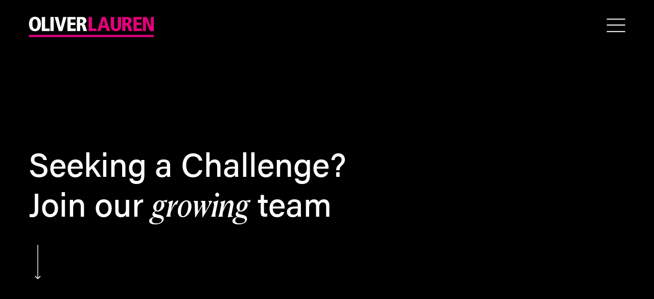

--- FILE ---
content_type: text/html; charset=UTF-8
request_url: https://oliverlaurenstudio.com/careers
body_size: 91244
content:

<!DOCTYPE html>
<html xmlns="http://www.w3.org/1999/xhtml" lang="en-GB">
<head>
    <meta charset="utf-8"/>
    <link rel="home" href="https://oliverlaurenstudio.com/"/>
    <meta name="viewport" content="width=device-width, initial-scale=1.0,  maximum-scale=1.0,user-scalable=0">
    <meta http-equiv="X-UA-Compatible" content="IE=edge">

    <link rel="apple-touch-icon" sizes="180x180" href="/apple-touch-icon.png">
    <link rel="icon" type="image/png" sizes="32x32" href="/favicon-32x32.png">
    <link rel="icon" type="image/png" sizes="16x16" href="/favicon-16x16.png">
    <link rel="manifest" href="/site.webmanifest">
    <link rel="mask-icon" href="/safari-pinned-tab.svg" color="#e5007c">
    <meta name="msapplication-TileColor" content="#e5007c">
    <meta name="theme-color" content="#e5007c">

    <link rel="home" href="https://oliverlaurenstudio.com/">
<link rel="canonical" href="https://oliverlaurenstudio.com/careers">
<meta property="og:url" content="https://oliverlaurenstudio.com/careers"><meta name="twitter:url" content="https://oliverlaurenstudio.com/careers"><meta property="og:locale" content="en-GB">
<title>Careers | Oliver Lauren Studio</title>
    <meta name="image" content="https://oliverlaurenstudio.com/media/_1200x675_crop_center-center_none/P9_HTH_finishedbuild_emmac_web-9331-1200x800.jpg">
    <meta name="twitter:card" content="summary_large_image">
    <meta property="og:title" content="Careers">
    <meta property="og:image" content="https://oliverlaurenstudio.com/media/_1200x630_crop_center-center_none/P9_HTH_finishedbuild_emmac_web-9331-1200x800.jpg">
    <meta name="twitter:title" content="Careers">
    <meta name="twitter:image" content="https://oliverlaurenstudio.com/media/_1200x600_crop_center-center_none/P9_HTH_finishedbuild_emmac_web-9331-1200x800.jpg">
    <meta property="og:image:type" content="image/jpeg">
    <meta property="og:image:width" content="1200">
    <meta property="og:image:height" content="630">
    

    <script type="module">!function(){const e=document.createElement("link").relList;if(!(e&&e.supports&&e.supports("modulepreload"))){for(const e of document.querySelectorAll('link[rel="modulepreload"]'))r(e);new MutationObserver((e=>{for(const o of e)if("childList"===o.type)for(const e of o.addedNodes)if("LINK"===e.tagName&&"modulepreload"===e.rel)r(e);else if(e.querySelectorAll)for(const o of e.querySelectorAll("link[rel=modulepreload]"))r(o)})).observe(document,{childList:!0,subtree:!0})}function r(e){if(e.ep)return;e.ep=!0;const r=function(e){const r={};return e.integrity&&(r.integrity=e.integrity),e.referrerpolicy&&(r.referrerPolicy=e.referrerpolicy),"use-credentials"===e.crossorigin?r.credentials="include":"anonymous"===e.crossorigin?r.credentials="omit":r.credentials="same-origin",r}(e);fetch(e.href,r)}}();</script>
<script type="module" src="https://oliverlaurenstudio.com/dist/assets/app.74f450ea.js" crossorigin onload="e=new CustomEvent(&#039;vite-script-loaded&#039;, {detail:{path: &#039;resources/js/app.js&#039;}});document.dispatchEvent(e);"></script>
<link href="https://oliverlaurenstudio.com/dist/assets/app.0a43a641.css" rel="stylesheet">

                <link rel="preload" as="image" href="https://oliverlaurenstudio.com/media/_260xAUTO_crop_center-center_5_none/4975/P9_HTH_finishedbuild_emmac_web-9331-1200x800.webp" imagesrcset="https://oliverlaurenstudio.com/media/_260xAUTO_crop_center-center_none/4975/P9_HTH_finishedbuild_emmac_web-9331-1200x800.webp 260w, https://oliverlaurenstudio.com/media/_520xAUTO_crop_center-center_none/4975/P9_HTH_finishedbuild_emmac_web-9331-1200x800.webp 520w, https://oliverlaurenstudio.com/media/_1040xAUTO_crop_center-center_none/4975/P9_HTH_finishedbuild_emmac_web-9331-1200x800.webp 1040w, https://oliverlaurenstudio.com/media/_1500xAUTO_crop_center-center_none/4975/P9_HTH_finishedbuild_emmac_web-9331-1200x800.webp 1500w, https://oliverlaurenstudio.com/media/_2080xAUTO_crop_center-center_none/4975/P9_HTH_finishedbuild_emmac_web-9331-1200x800.webp 2080w" imagesizes="100vw">
    <script type="text/javascript">
      window.csrfTokenName = "CSRF_TOKEN";
      window.csrfTokenValue = "fYjxeL49ck8UnNXtrvZbMbfqWyFM1Ouu6ZjMt2fG7Yryb\u002D\u002DlMAzEiKfJvklFlA4bWSeUPb6NJzSBbkjJrZWUL3VvfS7ZHB1vX9Q7LhAIbMhW25RpuDVB2XtvvJFZ2BhihS1n12o2QgvwboBrzOrQnkh047Y2LMbcOndFhTo6JXY3IpxYky_1f5euxJYPc4CzyY4oTuunGfRlIQt91OLd6JNqUO\u002DpbkQcsrP70NCB0CCCle6oJd_kU1q0x9v8iHl9ojwpYUPxDY64EQXgXXGsyKOsGkEMRU\u002D8JClfa\u002DYDSiE4Cqs07PBcjQUn7EoNiqVgvC0H5xxRtV8PdjzJXeM9raCIzQwdq4EGaqPtWy8GsF9qQy5iG9QV9GixB_P0jqZOENbDhvIe";
    </script>

    <!-- Google Analytics snippet added by Site Kit -->
    <script type="text/javascript" src="https://www.googletagmanager.com/gtag/js?id=G-F7S4391GQ8" id="google_gtagjs-js" async></script>
    <script type="text/javascript" id="google_gtagjs-js-after">
      /* <![CDATA[ */
      window.dataLayer = window.dataLayer || [];function gtag(){dataLayer.push(arguments);}
      gtag('set', 'linker', {"domains":["oliverlaurenstudio.com"]} );
      gtag("js", new Date());
      gtag("set", "developer_id.dZTNiMT", true);
      gtag("config", "G-F7S4391GQ8");
      /* ]]> */
    </script>


    <link rel="stylesheet" href="https://use.typekit.net/kea7csw.css">
</head>

<body class="">
<div class="site-wrapper " id="app">
    <header class=" w-full top-0 left-0">
    <div class=" flex justify-between" g-component="Header">
        <a class="" href="/">
                        <svg class="z-20 max-w-[200px] sm:max-w-full top-8 sm:top-8 fixed left-4 md:left-8 lg:left-12 xl:left-14" width="245" height="41" viewBox="0 0 245 41" fill="none" xmlns="http://www.w3.org/2000/svg">


    <path  g-ref="logoOpacity"  d="M151.097 22.5209H142.481L140.594 28.6583H134.375L143.504 1.19922H150.585L159.4 28.6583H152.79L151.097 22.5209ZM147.005 6.46903H146.927L143.662 17.8794H149.838L147.005 6.46903Z"
          fill="#E5007C"/>
    <path  g-ref="logoOpacity"  d="M160.854 1.19922H167.307V19.7274C167.307 22.4819 168.33 24.1739 170.926 24.1739C173.522 24.1739 174.543 22.4809 174.543 19.7274V1.19922H180.996V18.7048C180.996 25.5127 177.095 29.1316 170.926 29.1316C164.757 29.1316 160.854 25.5116 160.854 18.7048V1.19922Z"
          fill="#E5007C"/>
    <path g-ref="logoOpacity"  d="M183.161 1.19922H193.232C197.757 1.19922 201.609 3.20215 201.609 8.2801C201.704 9.8819 201.195 11.4611 200.183 12.7066C199.172 13.9521 197.73 14.7735 196.143 15.0089V15.0879C198.146 15.3241 198.936 16.4257 199.959 19.6905L202.79 28.6615H196.022L193.897 21.3044C192.836 17.5663 191.968 17.5663 189.608 17.5663V28.6583H183.161V1.19922ZM189.38 12.9216H191.383C191.876 12.9628 192.372 12.8988 192.839 12.7336C193.305 12.5685 193.731 12.3062 194.088 11.9639C194.445 11.6217 194.725 11.2074 194.91 10.7486C195.095 10.2898 195.18 9.79691 195.16 9.30264C195.16 8.16203 194.806 5.84074 191.344 5.84074H189.38V12.9216Z"
          fill="#E5007C"/>
    <path g-ref="logoOpacity"  d="M205.309 1.19922H221.161V5.99887H211.528V12.1363H220.693V16.9359H211.528V23.8639H221.638V28.6636H205.309V1.19922Z"
          fill="#E5007C"/>
    <path g-ref="logoOpacity"  d="M239.336 1.19922V20.2418H239.257L231.27 1.19922H223.718V28.6604H229.382V8.78926H229.461L237.367 28.6573H244.997V1.19922H239.336Z"
          fill="#E5007C"/>
    <path g-ref="logoLine" d="M0.780273 36.1992V40.5213H244.999V36.1992H0.780273Z" fill="#E5007C"/>
</svg>

            <svg class="z-20 max-w-[200px] sm:max-w-full top-8 sm:top-8 fixed left-4 md:left-8 lg:left-12 xl:left-14" width="245" height="41" g-ref="logoLWrapper" viewBox="0 0 245 41" fill="none" xmlns="http://www.w3.org/2000/svg">

    <path g-ref="logoL" class=" " d="M117.422 1.19922H123.875V23.7016H132.962V28.6562H117.422V1.19922Z" fill="#E5007C"/>

</svg>

            <svg class="z-20 max-w-[200px] sm:max-w-full mix-blend-exclusion fixed top-8 sm:top-8 left-4 md:left-8 lg:left-12 xl:left-14" width="245" height="41" viewBox="0 0 245 41" fill="none" xmlns="http://www.w3.org/2000/svg">
    <g style="mix-blend-mode:exclusion">
        <path d="M12.4247 0.726562C20.331 0.726562 24.1081 6.86396 24.1081 14.9284C24.1081 22.9928 20.331 29.1291 12.4247 29.1291C4.51837 29.1291 0.780273 22.9917 0.780273 14.9284C0.780273 6.86501 4.51837 0.726562 12.4247 0.726562ZM12.4247 24.4876C16.1628 24.4876 17.5005 20.2003 17.5005 14.9284C17.5005 9.65646 16.1617 5.36492 12.4247 5.36492C8.68762 5.36492 7.38888 9.65751 7.38888 14.9284C7.38888 20.1992 8.68657 24.4876 12.4247 24.4876Z"
              fill="white"/>
        <path g-ref="logoOpacity" d="M25.7607 1.19922H32.2133V23.7016H41.3003V28.6562H25.7607V1.19922Z" fill="white"/>
        <g style="mix-blend-mode:exclusion">
            <path g-ref="logoOpacity" d="M42.7173 1.19922H49.1699V28.6583H42.7173V1.19922Z" fill="white"/>
        </g>
        <path g-ref="logoOpacity" d="M50.8989 1.19922H57.8227L62.6614 21.2232H62.7404L67.6972 1.19922H74.3016L66.0042 28.6583H59.0814L50.8989 1.19922Z"
              fill="white"/>
        <path g-ref="logoOpacity" d="M76.0366 1.19922H91.8914V5.99887H82.2562V12.1363H91.4212V16.9359H82.2562V23.8639H92.3658V28.6636H76.0366V1.19922Z"
              fill="white"/>
        <path g-ref="logoOpacity" d="M94.4878 1.19922H104.559C109.084 1.19922 112.936 3.20215 112.936 8.2801C113.03 9.88174 112.521 11.4606 111.51 12.7059C110.498 13.9512 109.057 14.7728 107.47 15.0089V15.0879C109.473 15.3241 110.263 16.4257 111.286 19.6905L114.12 28.6615H107.349L105.225 21.3044C104.163 17.5663 103.298 17.5663 100.937 17.5663V28.6583H94.4878V1.19922ZM100.707 12.9216H102.71C103.203 12.9628 103.699 12.8988 104.166 12.7336C104.632 12.5685 105.058 12.3062 105.415 11.9639C105.772 11.6217 106.053 11.2074 106.237 10.7486C106.422 10.2898 106.508 9.79691 106.487 9.30264C106.487 8.16203 106.133 5.84074 102.671 5.84074H100.707V12.9216Z"
              fill="white"/>
    </g>
</svg>

                    </a>
        <div>
            <div g-ref="menu" class="c--menu-wrapper opacity-0 pointer-events-none duration-300  fixed top-0 w-full    right-0 h-full z-20 ">
                <div class="absolute w-full  top-0 right-0 bg-black   h-full overflow-y-scroll
                grid grid-cols-1 sm:grid-cols-2 lg:grid-cols-3
">
                    <div class="col-span-1 sm:absolute pt-9 sm:pt-8 pl-4 md:pl-8 lg:pl-12 xl:pl-14 pr-4 mb-12">
                        <img class="w-full max-w-[200px] sm:max-w-[245px] " src="/img/oliverlauren--white.svg" alt="Oliver Lauren"/>
                    </div>
                    <div class="col-span-1 lg:col-start-2 flex flex-col justify-end sm:border-r lg:border-l border-white/75 pb-[28px] sm:pb-14 px-4 sm:px-8">
                        <ul class="flex flex-col border-t border-b border-white/75 pt-5 pb-16 sm:pt-0 sm:pb-0 sm:border-0">
                                                                                            <li  class="group flex flex-wrap items-center">
                                    <div class="flex-grow flex">
                                        <a class=" flex items-center transition  hover:text-pink font-light text-[50px] sm:text-[60px] leading-[1.1]"
                                           href="https://oliverlaurenstudio.com/about">
                                            About

                                        </a>
                                                                            </div>
                                                                    </li>
                                                                                            <li  class="group flex flex-wrap items-center">
                                    <div class="flex-grow flex">
                                        <a class=" flex items-center transition  hover:text-pink font-light text-[50px] sm:text-[60px] leading-[1.1]"
                                           href="https://oliverlaurenstudio.com/work">
                                            Projects

                                        </a>
                                                                            </div>
                                                                    </li>
                                                                                            <li g-ref="openSubMenu" class="group flex flex-wrap items-center">
                                    <div class="flex-grow flex">
                                        <a class=" flex items-center transition group-hover:text-pink hover:text-pink font-light text-[50px] sm:text-[60px] leading-[1.1]"
                                           href="https://oliverlaurenstudio.com/services">
                                            Services

                                        </a>
                                                                                    <button class="flex-shrink-0 sm:group-hover:rotate-180 transition ml-4 transform translate-y-2">
                                                <div class="w-6">
                                                    <svg g-ref="subMenuArrow" class="w-6 stroke-white group-hover:stroke-pink" width="30" height="18" viewBox="0 0 30 18" fill="none" xmlns="http://www.w3.org/2000/svg">
    <path class="" d="M28.8799 1.12623L15.0881 14.918L1.2964 1.12623" stroke-width="3" stroke-miterlimit="10"/>
</svg>

                                                </div>
                                            </button>
                                                                            </div>
                                    
                                        <ul class="pl-12 w-full flex flex-col max-h-[0px] overflow-hidden" g-ref="subMenu">
                                                                                            <a class="transition hover:text-pink font-light text-[26px] sm:text-[35px]" href="https://oliverlaurenstudio.com/services/graphic-design">Graphic Design</a>
                                                                                            <a class="transition hover:text-pink font-light text-[26px] sm:text-[35px]" href="https://oliverlaurenstudio.com/services/branding">Logos &amp; Branding</a>
                                                                                            <a class="transition hover:text-pink font-light text-[26px] sm:text-[35px]" href="https://oliverlaurenstudio.com/services/website-design">Website Design</a>
                                                                                    </ul>
                                                                    </li>
                                                                                            <li  class="group flex flex-wrap items-center">
                                    <div class="flex-grow flex">
                                        <a class=" flex items-center transition  hover:text-pink font-light text-[50px] sm:text-[60px] leading-[1.1]"
                                           href="https://oliverlaurenstudio.com/careers">
                                            Careers

                                        </a>
                                                                            </div>
                                                                    </li>
                                                                                            <li  class="group flex flex-wrap items-center">
                                    <div class="flex-grow flex">
                                        <a class=" flex items-center transition  hover:text-pink font-light text-[50px] sm:text-[60px] leading-[1.1]"
                                           href="https://oliverlaurenstudio.com/retainers">
                                            Retainers

                                        </a>
                                                                            </div>
                                                                    </li>
                                                                                            <li  class="group flex flex-wrap items-center">
                                    <div class="flex-grow flex">
                                        <a class=" flex items-center transition  hover:text-pink font-light text-[50px] sm:text-[60px] leading-[1.1]"
                                           href="https://oliverlaurenstudio.com/insights">
                                            Insights

                                        </a>
                                                                            </div>
                                                                    </li>
                                                                                            <li  class="group flex flex-wrap items-center">
                                    <div class="flex-grow flex">
                                        <a class=" flex items-center transition  hover:text-pink font-light text-[50px] sm:text-[60px] leading-[1.1]"
                                           href="https://oliverlaurenstudio.com/contact">
                                            Contact

                                        </a>
                                                                            </div>
                                                                    </li>
                                                    </ul>
                    </div>
                    <div class="col-span-1 flex items-end pb-16">
                        <div class="px-4 sm:px-8">
                                                            <div class="col-span-4 mb-10">
                                    <div class="text-[25px] leading-[1.2]">Studio</div>
                                    <div class="text-[18px] text-[#d3d3d3] leading-[1.55] mt-[15px]  g--skewed-links g--think-link">
                                        <p>PLATF9RM, Hove Town Hall,<br />Hove, BN3 2AF</p>
                                    </div>
                                </div>
                                                            <div class="col-span-4 mb-10">
                                    <div class="text-[25px] leading-[1.2]">Contact</div>
                                    <div class="text-[18px] text-[#d3d3d3] leading-[1.55] mt-[15px]  g--skewed-links g--think-link">
                                        <p>General enquiries:<br /><a href="mailto:info@oliverlaurenstudio.com">info@oliverlaurenstudio.com</a><br />Join the team:<br /><a href="mailto:lauren@oliverlaurenstudio.com">lauren@oliverlaurenstudio.com</a></p>
                                    </div>
                                </div>
                                                        <div class="col-span-4">
                                <div class="text-[25px] leading-none">Follow Us</div>
                                <div class="flex mt-4">
                                                                            
<a target="_blank" href="https://www.linkedin.com/company/oliver-lauren-studio/" class="group mr-3 relative
after:bg-white 
                        after:w-full after:h-full after:rounded-full after:content-[''] after:absolute after:top-0 after:left-0 after:scale-0 hover:after:scale-100 after:transition-all after:origin-left after:z-0  duration-500 after:duration-300
">
    <svg class="relative z-10" width="42" height="42" viewBox="0 0 42 42" fill="none" xmlns="http://www.w3.org/2000/svg">
    <path class="transition duration-500 group-hover:stroke-white" d="M40.894 21.3037C40.894 32.4589 31.851 41.502 20.6958 41.502C9.54062 41.502 0.497559 32.4589 0.497559 21.3037C0.497559 10.1485 9.54062 1.10547 20.6958 1.10547C31.851 1.10547 40.894 10.1485 40.894 21.3037Z" stroke="#D3D3D3"/>
    <path class="transition duration-500 group-hover:fill-black" d="M14.9873 16.6523H10.6831V30.559H14.9873V16.6523Z" fill="#D3D3D3"/>
    <path class="transition duration-500 group-hover:fill-black" d="M12.8168 14.8348C13.3251 14.8387 13.8231 14.6916 14.2477 14.4122C14.6722 14.1327 15.0042 13.7334 15.2015 13.265C15.3988 12.7966 15.4526 12.2801 15.3559 11.7811C15.2593 11.2821 15.0166 10.823 14.6587 10.4621C14.3007 10.1013 13.8437 9.8548 13.3455 9.75404C12.8473 9.65329 12.3304 9.70277 11.8604 9.89621C11.3903 10.0896 10.9883 10.4183 10.7054 10.8406C10.4224 11.2628 10.2712 11.7596 10.271 12.2678C10.2696 12.6036 10.3344 12.9363 10.4616 13.2469C10.5888 13.5576 10.7759 13.8402 11.0123 14.0786C11.2487 14.3169 11.5297 14.5064 11.8394 14.6361C12.149 14.7659 12.4811 14.8334 12.8168 14.8348Z" fill="#D3D3D3"/>
    <path class="transition duration-500 group-hover:fill-black" d="M21.8689 23.2612C21.8689 21.3068 22.7682 20.1409 24.4917 20.1409C26.073 20.1409 26.8341 21.2583 26.8341 23.2612V30.5614H31.1183V21.7558C31.1183 18.0315 29.0099 16.2309 26.0582 16.2309C25.2209 16.2194 24.3948 16.4249 23.6605 16.8275C22.9261 17.23 22.3086 17.8159 21.8679 18.528V16.6547H17.7397V30.5614H21.8689V23.2612Z" fill="#D3D3D3"/>
</svg>

</a>                                                                                                                
<a target="_blank" href="https://www.instagram.com/oliverlaurenstudio/" class="group mr-3 relative
after:bg-white 
                        after:w-full after:h-full after:rounded-full after:content-[''] after:absolute after:top-0 after:left-0 after:scale-0 hover:after:scale-100 after:transition-all after:origin-left after:z-0  duration-500 after:duration-300
">
    <svg class="relative z-10" width="42" height="42" viewBox="0 0 42 42" fill="none" xmlns="http://www.w3.org/2000/svg">
    <path class="transition duration-500 group-hover:stroke-white" d="M41.4585 21.3037C41.4585 32.4589 32.4154 41.502 21.2603 41.502C10.1051 41.502 1.06201 32.4589 1.06201 21.3037C1.06201 10.1485 10.1051 1.10547 21.2603 1.10547C32.4154 1.10547 41.4585 10.1485 41.4585 21.3037Z" stroke="#D3D3D3"/>
    <path class="transition duration-500 group-hover:fill-black" d="M21.2578 11.9515C24.3033 11.9515 24.6638 11.9631 25.8656 12.0179C26.5889 12.0264 27.3053 12.1594 27.9834 12.4112C28.4753 12.6009 28.9221 12.8915 29.295 13.2642C29.6679 13.6369 29.9587 14.0835 30.1487 14.5754C30.3996 15.2541 30.5325 15.9707 30.5419 16.6943C30.5967 17.896 30.6073 18.2576 30.6073 21.302C30.6073 24.3465 30.5957 24.7081 30.5419 25.9098C30.5325 26.6334 30.3996 27.35 30.1487 28.0287C29.9587 28.5205 29.6679 28.9672 29.295 29.3399C28.9221 29.7126 28.4753 30.0032 27.9834 30.1929C27.3053 30.4447 26.5889 30.5777 25.8656 30.5861C24.6628 30.641 24.3023 30.6526 21.2578 30.6526C18.2134 30.6526 17.8518 30.641 16.65 30.5861C15.9267 30.5777 15.2103 30.4447 14.5322 30.1929C14.0396 30.0026 13.5924 29.711 13.2195 29.3372C12.8465 28.9633 12.5561 28.5154 12.3669 28.0224C12.116 27.3437 11.9831 26.6271 11.9737 25.9035C11.9189 24.7007 11.9084 24.3402 11.9084 21.2957C11.9084 18.2513 11.9199 17.8897 11.9737 16.6879C11.9831 15.9644 12.116 15.2478 12.3669 14.569C12.5568 14.0772 12.8476 13.6305 13.2205 13.2578C13.5934 12.8851 14.0402 12.5945 14.5322 12.4048C15.2103 12.153 15.9267 12.02 16.65 12.0116C17.8528 11.9557 18.2134 11.9452 21.2578 11.9452M21.2578 9.89062C18.1607 9.89062 17.7727 9.90328 16.5551 9.95915C15.6096 9.97733 14.674 10.1555 13.7879 10.4862C13.0303 10.7791 12.3421 11.2271 11.7678 11.8014C11.1934 12.3758 10.7454 13.0639 10.4525 13.8216C10.121 14.7078 9.94274 15.6439 9.92545 16.5899C9.86958 17.8064 9.85693 18.1943 9.85693 21.2915C9.85693 24.3887 9.86958 24.7777 9.92545 25.9942C9.94274 26.9401 10.121 27.8763 10.4525 28.7624C10.7454 29.5201 11.1934 30.2082 11.7678 30.7826C12.3421 31.357 13.0303 31.805 13.7879 32.0978C14.674 32.4285 15.6096 32.6067 16.5551 32.6249C17.7717 32.6808 18.1607 32.6934 21.2578 32.6934C24.355 32.6934 24.7429 32.6808 25.9605 32.6249C26.906 32.6067 27.8417 32.4285 28.7277 32.0978C29.4854 31.805 30.1735 31.357 30.7479 30.7826C31.3223 30.2082 31.7702 29.5201 32.0631 28.7624C32.3946 27.8763 32.5729 26.9401 32.5902 25.9942C32.646 24.7787 32.6587 24.3897 32.6587 21.2915C32.6587 18.1933 32.646 17.8075 32.5902 16.5899C32.5729 15.6439 32.3946 14.7078 32.0631 13.8216C31.7702 13.0639 31.3223 12.3758 30.7479 11.8014C30.1735 11.2271 29.4854 10.7791 28.7277 10.4862C27.8417 10.1555 26.906 9.97733 25.9605 9.95915C24.744 9.90328 24.355 9.89062 21.2578 9.89062Z" fill="#D3D3D3"/>
    <path class="transition duration-500 group-hover:fill-black" d="M21.2558 15.4414C20.0976 15.4414 18.9655 15.7849 18.0025 16.4283C17.0395 17.0718 16.2889 17.9863 15.8457 19.0564C15.4024 20.1264 15.2865 21.3038 15.5124 22.4398C15.7384 23.5757 16.2961 24.6191 17.1151 25.4381C17.934 26.2571 18.9775 26.8148 20.1134 27.0407C21.2493 27.2667 22.4268 27.1507 23.4968 26.7075C24.5668 26.2643 25.4814 25.5137 26.1249 24.5507C26.7683 23.5877 27.1118 22.4555 27.1118 21.2973C27.1115 19.7443 26.4944 18.255 25.3963 17.1569C24.2982 16.0587 22.8088 15.4417 21.2558 15.4414ZM21.2558 25.0997C20.504 25.0997 19.769 24.8768 19.1439 24.4591C18.5188 24.0414 18.0316 23.4477 17.7438 22.7531C17.4561 22.0585 17.3808 21.2942 17.5275 20.5568C17.6742 19.8194 18.0362 19.1421 18.5679 18.6104C19.0995 18.0788 19.7768 17.7168 20.5142 17.5701C21.2516 17.4234 22.0159 17.4987 22.7105 17.7864C23.4052 18.0741 23.9988 18.5613 24.4165 19.1865C24.8342 19.8116 25.0572 20.5466 25.0572 21.2984C25.0569 22.3065 24.6563 23.2732 23.9435 23.986C23.2307 24.6989 22.2639 25.0995 21.2558 25.0997Z" fill="#D3D3D3"/>
    <path class="transition duration-500 group-hover:fill-black" d="M28.713 15.2142C28.713 15.4852 28.6326 15.7502 28.4821 15.9755C28.3315 16.2009 28.1174 16.3766 27.867 16.4803C27.6166 16.584 27.3411 16.6111 27.0752 16.5583C26.8094 16.5054 26.5652 16.3749 26.3736 16.1832C26.1819 15.9916 26.0514 15.7474 25.9985 15.4815C25.9456 15.2157 25.9728 14.9401 26.0765 14.6897C26.1802 14.4393 26.3559 14.2253 26.5812 14.0747C26.8066 13.9241 27.0716 13.8438 27.3426 13.8438C27.7061 13.8438 28.0546 13.9881 28.3116 14.2451C28.5686 14.5021 28.713 14.8507 28.713 15.2142Z" fill="#D3D3D3"/>
</svg>

</a>                                                                                                                
<a target="_blank" href="https://www.facebook.com/oliverlaurenstudio/" class="group mr-3 relative
after:bg-white 
                        after:w-full after:h-full after:rounded-full after:content-[''] after:absolute after:top-0 after:left-0 after:scale-0 hover:after:scale-100 after:transition-all after:origin-left after:z-0  duration-500 after:duration-300
">
    <svg class="relative z-10" width="42" height="42" viewBox="0 0 42 42" fill="none" xmlns="http://www.w3.org/2000/svg">
    <path class="transition duration-500 group-hover:stroke-white" d="M41.0229 21.3037C41.0229 32.4589 31.9799 41.502 20.8247 41.502C9.66953 41.502 0.626465 32.4589 0.626465 21.3037C0.626465 10.1485 9.66953 1.10547 20.8247 1.10547C31.9799 1.10547 41.0229 10.1485 41.0229 21.3037Z" stroke="#D3D3D3"/>
    <path class="transition duration-500 group-hover:fill-black" d="M17.6567 33.8735H22.7168V21.195H26.2493L26.6256 16.9499H22.7157V14.5326C22.7157 13.5322 22.9171 13.1369 23.8848 13.1369H26.6256V8.73047H23.1195C19.3508 8.73047 17.6525 10.3908 17.6525 13.566V16.9509H15.0171V21.2488H17.6525L17.6567 33.8735Z" fill="#D3D3D3"/>
</svg>

</a>                                                                                                                
<a target="_blank" href="https://www.pinterest.co.uk/0q6isyy45upzckn5j9shtevftx14jp/" class="group mr-3 relative
after:bg-white 
                        after:w-full after:h-full after:rounded-full after:content-[''] after:absolute after:top-0 after:left-0 after:scale-0 hover:after:scale-100 after:transition-all after:origin-left after:z-0  duration-500 after:duration-300
">
    <svg class="relative z-10" width="43" height="42" viewBox="0 0 43 42" fill="none" xmlns="http://www.w3.org/2000/svg">
    <path class="transition duration-500 group-hover:stroke-white" d="M41.5894 21.3037C41.5894 32.4589 32.5463 41.502 21.3911 41.502C10.2359 41.502 1.19287 32.4589 1.19287 21.3037C1.19287 10.1485 10.2359 1.10547 21.3911 1.10547C32.5463 1.10547 41.5894 10.1485 41.5894 21.3037Z" stroke="#D3D3D3"/>
    <path class="transition duration-500 group-hover:fill-black" d="M14.7381 23.2361C14.8066 23.2722 14.8828 23.2915 14.9603 23.2924C15.0377 23.2932 15.1143 23.2756 15.1837 23.241C15.253 23.2064 15.3131 23.1558 15.359 23.0933C15.4048 23.0309 15.4352 22.9584 15.4475 22.8819C15.5118 22.6331 15.6678 22.0048 15.7363 21.7434C15.7916 21.6072 15.8016 21.4569 15.765 21.3145C15.7284 21.1722 15.647 21.0454 15.5329 20.9528C14.8873 20.1728 14.5538 19.1813 14.5968 18.1698C14.5858 17.258 14.7604 16.3535 15.1101 15.5113C15.4598 14.6692 15.9772 13.907 16.6309 13.2712C17.2845 12.6354 18.0607 12.1393 18.9122 11.813C19.7637 11.4868 20.6727 11.3373 21.5839 11.3735C25.3926 11.3735 27.4872 13.7022 27.4872 16.812C27.4872 20.9032 25.6772 24.3556 22.9891 24.3556C22.6459 24.3729 22.3034 24.3094 21.9892 24.1703C21.6751 24.0311 21.3979 23.8201 21.1801 23.5544C20.9623 23.2886 20.81 22.9754 20.7353 22.64C20.6605 22.3046 20.6656 21.9563 20.75 21.6232C21.1769 19.8311 22.0034 17.8851 22.0034 16.5874C22.0368 16.3181 22.012 16.0447 21.9306 15.7858C21.8493 15.5268 21.7134 15.2883 21.532 15.0864C21.3507 14.8844 21.1281 14.7238 20.8794 14.6152C20.6306 14.5066 20.3615 14.4526 20.0901 14.457C18.5721 14.457 17.3492 16.0266 17.3492 18.1308C17.3396 18.9025 17.4942 19.6675 17.8025 20.3751C17.8025 20.3751 16.2497 26.9552 15.9767 28.1074C15.6559 29.8893 15.6417 31.7129 15.9345 33.4995C15.9406 33.536 15.9572 33.57 15.9823 33.5971C16.0075 33.6242 16.0401 33.6434 16.076 33.6521C16.112 33.6609 16.1497 33.6589 16.1845 33.6464C16.2194 33.6339 16.2497 33.6114 16.2719 33.5818C17.3924 32.1965 18.2599 30.6246 18.8346 28.9381C19.0075 28.3056 19.8318 25.0377 19.8318 25.0377C20.2158 25.5983 20.7341 26.0537 21.3394 26.3623C21.9447 26.6709 22.6177 26.823 23.2969 26.8045C27.8583 26.8045 30.9523 22.6468 30.9523 17.0808C30.9523 12.8725 27.3892 8.95312 21.9697 8.95312C15.2304 8.95312 11.8296 13.7855 11.8296 17.8166C11.8296 20.257 12.753 22.4286 14.737 23.2372" fill="#D3D3D3"/>
</svg>

</a>                                                                    </div>
                            </div>
                        </div>
                    </div>
                </div>
            </div>
            <button g-ref="toggleMenu" class="mix-blend-exclusion fixed top-9 group w-[37px] h-[27px] right-4 md:right-8 lg:right-12 xl:right-14 z-30">
                <svg class="absolute top-0 left-0 w-full h-full" width="37" height="27" viewBox="0 0 37 27" fill="none" xmlns="http://www.w3.org/2000/svg">
    <g style="mix-blend-mode:exclusion">
<!--        <path class="origin-top-right -rotate-45 transform right-2" g-ref="topMorph"  d="M0.512695 1.52734H36.6711" stroke="white" stroke-width="2"/>-->
        <path id="topMorph" class="" g-ref="topMorph"  d="M0.512695 1.52734H36.6711" stroke="white" stroke-width="2"/>
        <path g-ref="middleLine" d="M0.512695 13.1211H36.6711" stroke="white" stroke-width="2"/>
        <path id="bottomMorph" g-ref="bottomMorph" d="M0.512695 25.7734H36.6711" stroke="white" stroke-width="2"/>
        <path id="crossTo1" g-ref="crossTo1" stroke="white" class="invisible stroke-2" d="M30.3,0.9L6.5,24.8"/>
        <path id="crossTo2" g-ref="crossTo1" stroke="white" class="invisible stroke-2" d="M30.3,24.8L6.5,0.9"/>
    </g>
</svg>

                            </button>
        </div>
    </div>
</header>
    <main id="swup" class="z-10 relative pt-32">
                    <div class="g--wrapper mb-20 relative">
            <div class=" pt-[83px] sm:pt-[152px] pb-10 t--h1  c--header">
    <div g-component="PageHeader" class="hidden sm:block">
        <p>Seeking a Challenge? </p><p>Join our <span class="font-serif italic font-normal">growing</span> team</p>
    </div>
    <div g-component="PageHeader" class="sm:hidden">
        <p>Seeking a </p><p>Challenge? Join </p><p>our <span class="font-serif italic font-normal">growing</span> team</p>
    </div>
            <button g-component="DownArrow" class="overflow-hidden origin-top inline-block mt-10 pl-3">
            <img g-ref="arrow" src="/img/arrow.svg" alt="arrow" class="w-[12px]">
        </button>
        </div>        </div>

    
            <div class="bg-white text-black js--arrow-target">
            <div class="g--wrapper grid grid-cols-10 py-20 lg:py-32 xl:py-44">
                <div class="col-span-10 lg:col-span-3 xl:col-span-3 xl:col-start-2">
                                            <div class="t--h3">Join us at Oliver Lauren Studio</div>
                                                                <div class="mt-4 t--body"><p>We're seeking individuals passionate about great design and exceeding expectations. If you thrive on collaborative creativity and are eager to innovate and deliver impactful design, we’d love to hear from you, please find more info below.</p></div>
                                    </div>
            </div>
            <div class="pb-32 sm:pb-37.5 g--wrapper">
                                                
            
        
        <div class="relative" style="padding-top:52.307692307692%">

        <img class="lazyload top-0 left-0 h-full w-full absolute rounded-[5px]" alt="P9 HTH finishedbuild emmac web 9331 1200x800" data-sizes="auto" data-src="https://oliverlaurenstudio.com/media/_260xAUTO_crop_center-center_5_none/P9_HTH_finishedbuild_emmac_web-9331-1200x800.jpg" data-srcset="https://oliverlaurenstudio.com/media/_260xAUTO_crop_center-center_none/4975/P9_HTH_finishedbuild_emmac_web-9331-1200x800.webp 260w, https://oliverlaurenstudio.com/media/_520xAUTO_crop_center-center_none/4975/P9_HTH_finishedbuild_emmac_web-9331-1200x800.webp 520w, https://oliverlaurenstudio.com/media/_1040xAUTO_crop_center-center_none/4975/P9_HTH_finishedbuild_emmac_web-9331-1200x800.webp 1040w, https://oliverlaurenstudio.com/media/_1500xAUTO_crop_center-center_none/4975/P9_HTH_finishedbuild_emmac_web-9331-1200x800.webp 1500w, https://oliverlaurenstudio.com/media/_2080xAUTO_crop_center-center_none/4975/P9_HTH_finishedbuild_emmac_web-9331-1200x800.webp 2080w">

            </div>
                            </div>
        </div>
    
                <div class="bg-black text-white py-20 sm:py-36">
        <div class="g--wrapper">
                                <div class="t--h2 c--header border-b border-white/75 pb-[27px] mb-[45px] sm:mb-14">Our <span class="font-normal font-serif italic">opportunities</span></div>                        <div class="grid lg:grid-cols-3 gap-7.5">
                
<div class="border rounded-[5px] transition border-white/75 hover:border-white hover:ring-1 ring-white flex flex-col justify-between
pt-[40px] pl-[45px] pr-[60px] pb-[50px]
sm:pl-[55px] sm:pr-[75px] sm:pb-[76px] sm:pt-[70px]
">
    <div>
        <h3 class="t--h3 mb-6">
                        <span class="sm:hidden"><p>Freelance<br />Designers</p></span>
            <span class="hidden sm:inline"><p>Freelance<br />Designers</p></span>
        </h3>
        <div class="t--body t--ul"><p>We’re seeking freelance design support at junior and mid-level.<br /> <br />For more info email: lauren@oliverlaurenstudio.com</p></div>
    </div>
    </div>                
<div class="border rounded-[5px] transition border-white/75 hover:border-white hover:ring-1 ring-white flex flex-col justify-between
pt-[40px] pl-[45px] pr-[60px] pb-[50px]
sm:pl-[55px] sm:pr-[75px] sm:pb-[76px] sm:pt-[70px]
">
    <div>
        <h3 class="t--h3 mb-6">
                        <span class="sm:hidden"><p>Freelance<br />Artworkers</p></span>
            <span class="hidden sm:inline"><p>Freelance<br />Artworkers</p></span>
        </h3>
        <div class="t--body t--ul"><p>We’re seeking freelance artworker support at mid-level.<br /> <br />For more info email: lauren@oliverlaurenstudio.com</p></div>
    </div>
    </div>    </div>        </div>
    </div>
    <div class=" bg-white text-black py-20 sm:py-36">
        <div class="g--wrapper">
                            <div class="t--h2 c--header border-b border-black/75 pb-[27px] mb-[45px] sm:mb-14">Our <span class="font-normal font-serif italic">values</span></div>                        <div class="grid sm:grid-cols-2 gap-7.5">
            <div class="border
                        border-black/75 hover:border-black hover:ring-1 ring-black
                rounded-[5px]
        transition px-12 sm:px-22 py-12 sm:pt-20 sm:pb-22">
            <div>
                <h3 class="t--h3 mb-5"><p>Passion</p></h3>
                <div class="t--body font-light"><p>We strive for contagious enthusiasm for shared company goals and daily tasks at hand.</p></div>
            </div>
        </div>
            <div class="border
                        border-black/75 hover:border-black hover:ring-1 ring-black
                rounded-[5px]
        transition px-12 sm:px-22 py-12 sm:pt-20 sm:pb-22">
            <div>
                <h3 class="t--h3 mb-5"><p>Adaptability</p></h3>
                <div class="t--body font-light"><p>It’s highly important being able to quickly adapt to changes in the market, technology, or environment.</p></div>
            </div>
        </div>
            <div class="border
                        border-black/75 hover:border-black hover:ring-1 ring-black
                rounded-[5px]
        transition px-12 sm:px-22 py-12 sm:pt-20 sm:pb-22">
            <div>
                <h3 class="t--h3 mb-5"><p>Accountability</p></h3>
                <div class="t--body font-light"><p>We need you to own of your actions &amp; responsibilities, and hold yourself accountable for the results.</p></div>
            </div>
        </div>
            <div class="border
                        border-black/75 hover:border-black hover:ring-1 ring-black
                rounded-[5px]
        transition px-12 sm:px-22 py-12 sm:pt-20 sm:pb-22">
            <div>
                <h3 class="t--h3 mb-5"><p>Integrity</p></h3>
                <div class="t--body font-light"><p>We value acting with honesty and integrity in all dealings, both internally and externally.</p></div>
            </div>
        </div>
    </div>
        </div>
    </div>

    
    <div class="bg-white">
    <div class="g--wrapper">
        <div class="grid grid-cols-12 gap-2 sm:gap-8 items-center px-4 sm:px-0 py-32 sm:py-60" g-component="Logos">
            <div class="col-span-12 sm:col-span-10 sm:col-start-2 grid grid-cols-2 md:grid-cols-4 xl:grid-cols-8 gap-y-12 gap-10 sm:gap-12 sm:gap-y-12 lg:gap-16 xl:gap-24">
                                    <div class="flex items-center justify-center lg:col-span-1 xl:col-span-2">
                        <div g-ref="logos" class="opacity-0 translate-y-10 w-full h-[50px]  sm:h-[80px] lg:h-[80px] xl:h-[100px] max-w-[180px] relative">
                            <img class="absolute w-full h-full object-contain object-center" alt="Britton Time" src="https://oliverlaurenstudio.com/media/logos/BrittonTime.svg"/>
                        </div>
                    </div>
                                    <div class="flex items-center justify-center lg:col-span-1 xl:col-span-2">
                        <div g-ref="logos" class="opacity-0 translate-y-10 w-full h-[50px]  sm:h-[80px] lg:h-[80px] xl:h-[100px] max-w-[180px] relative">
                            <img class="absolute w-full h-full object-contain object-center" alt="Comment central" src="https://oliverlaurenstudio.com/media/logos/comment-central.svg"/>
                        </div>
                    </div>
                                    <div class="flex items-center justify-center lg:col-span-1 xl:col-span-2">
                        <div g-ref="logos" class="opacity-0 translate-y-10 w-full h-[50px]  sm:h-[80px] lg:h-[80px] xl:h-[100px] max-w-[180px] relative">
                            <img class="absolute w-full h-full object-contain object-center" alt="Certinia" src="https://oliverlaurenstudio.com/media/logos/Certinia.svg"/>
                        </div>
                    </div>
                                    <div class="flex items-center justify-center lg:col-span-1 xl:col-span-2">
                        <div g-ref="logos" class="opacity-0 translate-y-10 w-full h-[50px]  sm:h-[80px] lg:h-[80px] xl:h-[100px] max-w-[180px] relative">
                            <img class="absolute w-full h-full object-contain object-center" alt="Broadlab" src="https://oliverlaurenstudio.com/media/logos/Broadlab.svg"/>
                        </div>
                    </div>
                                    <div class="flex items-center justify-center lg:col-span-1 xl:col-span-2">
                        <div g-ref="logos" class="opacity-0 translate-y-10 w-full h-[50px]  sm:h-[80px] lg:h-[80px] xl:h-[100px] max-w-[180px] relative">
                            <img class="absolute w-full h-full object-contain object-center" alt="L Ittle Grey Cells" src="https://oliverlaurenstudio.com/media/logos/LIttle-Grey-Cells.svg"/>
                        </div>
                    </div>
                                    <div class="flex items-center justify-center lg:col-span-1 xl:col-span-2">
                        <div g-ref="logos" class="opacity-0 translate-y-10 w-full h-[50px]  sm:h-[80px] lg:h-[80px] xl:h-[100px] max-w-[180px] relative">
                            <img class="absolute w-full h-full object-contain object-center" alt="Life" src="https://oliverlaurenstudio.com/media/logos/life.svg"/>
                        </div>
                    </div>
                                    <div class="flex items-center justify-center lg:col-span-1 xl:col-span-2">
                        <div g-ref="logos" class="opacity-0 translate-y-10 w-full h-[50px]  sm:h-[80px] lg:h-[80px] xl:h-[100px] max-w-[180px] relative">
                            <img class="absolute w-full h-full object-contain object-center" alt="Xampla" src="https://oliverlaurenstudio.com/media/logos/xampla.svg"/>
                        </div>
                    </div>
                                    <div class="flex items-center justify-center lg:col-span-1 xl:col-span-2">
                        <div g-ref="logos" class="opacity-0 translate-y-10 w-full h-[50px]  sm:h-[80px] lg:h-[80px] xl:h-[100px] max-w-[180px] relative">
                            <img class="absolute w-full h-full object-contain object-center" alt="Pop" src="https://oliverlaurenstudio.com/media/logos/pop.svg"/>
                        </div>
                    </div>
                                    <div class="flex items-center justify-center lg:col-span-1 xl:col-span-2">
                        <div g-ref="logos" class="opacity-0 translate-y-10 w-full h-[50px]  sm:h-[80px] lg:h-[80px] xl:h-[100px] max-w-[180px] relative">
                            <img class="absolute w-full h-full object-contain object-center" alt="Loreal" src="https://oliverlaurenstudio.com/media/logos/loreal.svg"/>
                        </div>
                    </div>
                                    <div class="flex items-center justify-center lg:col-span-1 xl:col-span-2">
                        <div g-ref="logos" class="opacity-0 translate-y-10 w-full h-[50px]  sm:h-[80px] lg:h-[80px] xl:h-[100px] max-w-[180px] relative">
                            <img class="absolute w-full h-full object-contain object-center" alt="Dwellbeing" src="https://oliverlaurenstudio.com/media/logos/dwellbeing.svg"/>
                        </div>
                    </div>
                                    <div class="flex items-center justify-center lg:col-span-1 xl:col-span-2">
                        <div g-ref="logos" class="opacity-0 translate-y-10 w-full h-[50px]  sm:h-[80px] lg:h-[80px] xl:h-[100px] max-w-[180px] relative">
                            <img class="absolute w-full h-full object-contain object-center" alt="Higginson" src="https://oliverlaurenstudio.com/media/logos/higginson.svg"/>
                        </div>
                    </div>
                                    <div class="flex items-center justify-center lg:col-span-1 xl:col-span-2">
                        <div g-ref="logos" class="opacity-0 translate-y-10 w-full h-[50px]  sm:h-[80px] lg:h-[80px] xl:h-[100px] max-w-[180px] relative">
                            <img class="absolute w-full h-full object-contain object-center" alt="Titian" src="https://oliverlaurenstudio.com/media/logos/Titian.svg"/>
                        </div>
                    </div>
                            </div>
        </div>
    </div>
</div>
    </main>
        <div class="pt-28 sm:pt-36 relative">
    <div class="relative
            after:bg-white after:w-full after:h-[25%] after:absolute after:left-0 after:bottom-0 after:z-0
">
        <div class="g--wrapper ">
                <div class="t--h2 c--header border-b border-white/75 pb-[27px] mb-[45px] sm:mb-14">What <span class="font-normal font-serif italic">our</span> clients say</div>
            <div class="p-4 pb-16 sm:p-10 xl:p-20 lg:pb-20 xl:pb-30 bg-black relative z-10">
                <div class="relative z-10" g-component="Testimonials">
                    <div g-ref="carousel" class="">
                                                    <div class="">
                                <div class="text-[22px] lg:text-[32px] xl:text-[55px] leading-[1.27] font-light">
                                    “Oliver Lauren Studio have been invaluable partners. They are easy to work with, very responsive and deliver quality content every time. We&#039;ve had an ongoing retainer with them for a few months now and what I really appreciated is how they jumped right in and got started on projects, from recreating hi-fidelity UI graphics to delivering polished slide decks and digital content. Creating content for an enterprise requires speed, consistency and quality, the reason we continue to use them is that they help us deliver this.”
                                </div>
                                <div class="pt-8 mt-6 relative
                                before:bg-white/75 before:content-[''] before:w-[66px] before:absolute before:top-0 before:left-0 before:h-px
">
                                    <div class="flex items-center">

                                                                                    <div class="w-[100px] mr-7 rounded-full border-[2px] border-pink  overflow-hidden">
                                                            
        
        <div class="relative" style="padding-top:100%">

        <img class="lazyload top-0 left-0 h-full w-full absolute rounded-[5px]" alt="Patrick" data-sizes="auto" data-src="https://oliverlaurenstudio.com/media/_260xAUTO_crop_center-center_5_none/Patrick.png" data-srcset="https://oliverlaurenstudio.com/media/_260x260_crop_center-center_none/Patrick.png 260w, https://oliverlaurenstudio.com/media/_520x520_crop_center-center_none/Patrick.png 520w, https://oliverlaurenstudio.com/media/_1040x1040_crop_center-center_none/Patrick.png 1040w, https://oliverlaurenstudio.com/media/_1500x1500_crop_center-center_none/Patrick.png 1500w, https://oliverlaurenstudio.com/media/_2080x2080_crop_center-center_none/Patrick.png 2080w">

            </div>
                                            </div>
                                                                                <div>
                                            <div class="text-[17px] lg:text-[20px] xl:text-[30px] font-medium">Patrick Fleming</div>
                                            <div class="text-[15px] lg:text-[18px] xl:text-[25px] font-light">Creative Manager, Certinia</div>
                                        </div>
                                    </div>
                                </div>
                            </div>
                                                    <div class="">
                                <div class="text-[22px] lg:text-[32px] xl:text-[55px] leading-[1.27] font-light">
                                    “Oliver Lauren Studio have been brilliant to work with. From whitepapers and playbooks to infographics and social content, they elevate our work and turn complex sustainability topics into clear, engaging visuals. They slot seamlessly into our team, take design off our plate and deliver consistent, high-quality work.”
                                </div>
                                <div class="pt-8 mt-6 relative
                                before:bg-white/75 before:content-[''] before:w-[66px] before:absolute before:top-0 before:left-0 before:h-px
">
                                    <div class="flex items-center">

                                                                                    <div class="w-[100px] mr-7 rounded-full border-[2px] border-pink  overflow-hidden">
                                                            
        
        <div class="relative" style="padding-top:100%">

        <img class="lazyload top-0 left-0 h-full w-full absolute rounded-[5px]" alt="Amie" data-sizes="auto" data-src="https://oliverlaurenstudio.com/media/_260xAUTO_crop_center-center_5_none/Amie.png" data-srcset="https://oliverlaurenstudio.com/media/_260x260_crop_center-center_none/Amie.png 260w, https://oliverlaurenstudio.com/media/_520x520_crop_center-center_none/Amie.png 520w, https://oliverlaurenstudio.com/media/_1040x1040_crop_center-center_none/Amie.png 1040w, https://oliverlaurenstudio.com/media/_1500x1500_crop_center-center_none/Amie.png 1500w, https://oliverlaurenstudio.com/media/_2080x2080_crop_center-center_none/Amie.png 2080w">

            </div>
                                            </div>
                                                                                <div>
                                            <div class="text-[17px] lg:text-[20px] xl:text-[30px] font-medium">Amie Tran</div>
                                            <div class="text-[15px] lg:text-[18px] xl:text-[25px] font-light">Account Director, Eco Age</div>
                                        </div>
                                    </div>
                                </div>
                            </div>
                                                    <div class="">
                                <div class="text-[22px] lg:text-[32px] xl:text-[55px] leading-[1.27] font-light">
                                    “I have worked with Oliver Lauren Studio on a number of projects over the last few years. Their attention to detail and passion for fluid elegant design ensures they are always front of mind for my graphic design needs.”
                                </div>
                                <div class="pt-8 mt-6 relative
                                before:bg-white/75 before:content-[''] before:w-[66px] before:absolute before:top-0 before:left-0 before:h-px
">
                                    <div class="flex items-center">

                                                                                    <div class="w-[100px] mr-7 rounded-full border-[2px] border-pink  overflow-hidden">
                                                            
        
        <div class="relative" style="padding-top:100%">

        <img class="lazyload top-0 left-0 h-full w-full absolute rounded-[5px]" alt="Frame 12326" data-sizes="auto" data-src="https://oliverlaurenstudio.com/media/_260xAUTO_crop_center-center_5_none/Frame-12326.png" data-srcset="https://oliverlaurenstudio.com/media/_260x260_crop_center-center_none/Frame-12326.png 260w, https://oliverlaurenstudio.com/media/_520x520_crop_center-center_none/Frame-12326.png 520w, https://oliverlaurenstudio.com/media/_1040x1040_crop_center-center_none/Frame-12326.png 1040w, https://oliverlaurenstudio.com/media/_1500x1500_crop_center-center_none/Frame-12326.png 1500w, https://oliverlaurenstudio.com/media/_2080x2080_crop_center-center_none/Frame-12326.png 2080w">

            </div>
                                            </div>
                                                                                <div>
                                            <div class="text-[17px] lg:text-[20px] xl:text-[30px] font-medium">Tim Healey</div>
                                            <div class="text-[15px] lg:text-[18px] xl:text-[25px] font-light">Founder, Little Grey Cells Club</div>
                                        </div>
                                    </div>
                                </div>
                            </div>
                                                    <div class="">
                                <div class="text-[22px] lg:text-[32px] xl:text-[55px] leading-[1.27] font-light">
                                    “Oliver Lauren Studios has helped us enter a new era for our branding, modernising and elevating what we already had in place. They&#039;ve been able to do everything we&#039;ve requested from them, including merchandise mock-ups, social media graphics and leaflet designs. They are friendly, easy to work with, and great at working to deadlines - even the last-minute ones.”
                                </div>
                                <div class="pt-8 mt-6 relative
                                before:bg-white/75 before:content-[''] before:w-[66px] before:absolute before:top-0 before:left-0 before:h-px
">
                                    <div class="flex items-center">

                                                                                    <div class="w-[100px] mr-7 rounded-full border-[2px] border-pink  overflow-hidden">
                                                            
        
        <div class="relative" style="padding-top:100%">

        <img class="lazyload top-0 left-0 h-full w-full absolute rounded-[5px]" alt="Frame 48095875" data-sizes="auto" data-src="https://oliverlaurenstudio.com/media/_260xAUTO_crop_center-center_5_none/Frame-48095875.png" data-srcset="https://oliverlaurenstudio.com/media/_260x260_crop_center-center_none/Frame-48095875.png 260w, https://oliverlaurenstudio.com/media/_520x520_crop_center-center_none/Frame-48095875.png 520w, https://oliverlaurenstudio.com/media/_1040x1040_crop_center-center_none/Frame-48095875.png 1040w, https://oliverlaurenstudio.com/media/_1500x1500_crop_center-center_none/Frame-48095875.png 1500w, https://oliverlaurenstudio.com/media/_2080x2080_crop_center-center_none/Frame-48095875.png 2080w">

            </div>
                                            </div>
                                                                                <div>
                                            <div class="text-[17px] lg:text-[20px] xl:text-[30px] font-medium">Sasha Brigden</div>
                                            <div class="text-[15px] lg:text-[18px] xl:text-[25px] font-light">Marketing Manager, Britton &amp; Time Solicitors</div>
                                        </div>
                                    </div>
                                </div>
                            </div>
                                                    <div class="">
                                <div class="text-[22px] lg:text-[32px] xl:text-[55px] leading-[1.27] font-light">
                                    “Oliver Lauren Studio really &#039;got&#039; my mission, vision and values very quickly and more importantly took the time to listen. Bringing a practical and calm approach to a very enjoyable experience and I now have a brand that will open up opportunities and excites me for the future.”
                                </div>
                                <div class="pt-8 mt-6 relative
                                before:bg-white/75 before:content-[''] before:w-[66px] before:absolute before:top-0 before:left-0 before:h-px
">
                                    <div class="flex items-center">

                                                                                    <div class="w-[100px] mr-7 rounded-full border-[2px] border-pink  overflow-hidden">
                                                            
        
        <div class="relative" style="padding-top:100%">

        <img class="lazyload top-0 left-0 h-full w-full absolute rounded-[5px]" alt="Frame 12395" data-sizes="auto" data-src="https://oliverlaurenstudio.com/media/_260xAUTO_crop_center-center_5_none/Frame-12395.png" data-srcset="https://oliverlaurenstudio.com/media/_260x260_crop_center-center_none/Frame-12395.png 260w, https://oliverlaurenstudio.com/media/_520x520_crop_center-center_none/Frame-12395.png 520w, https://oliverlaurenstudio.com/media/_1040x1040_crop_center-center_none/Frame-12395.png 1040w, https://oliverlaurenstudio.com/media/_1500x1500_crop_center-center_none/Frame-12395.png 1500w, https://oliverlaurenstudio.com/media/_2080x2080_crop_center-center_none/Frame-12395.png 2080w">

            </div>
                                            </div>
                                                                                <div>
                                            <div class="text-[17px] lg:text-[20px] xl:text-[30px] font-medium">Karen Douglas</div>
                                            <div class="text-[15px] lg:text-[18px] xl:text-[25px] font-light">Founder, Dwellbeing Studio</div>
                                        </div>
                                    </div>
                                </div>
                            </div>
                                                    <div class="">
                                <div class="text-[22px] lg:text-[32px] xl:text-[55px] leading-[1.27] font-light">
                                    “We asked Oliver Lauren Studio to perform a brand refresh for us. Working closely with Lauren, we were able to easily convey what we wanted and iterate our way to a brilliant result.”
                                </div>
                                <div class="pt-8 mt-6 relative
                                before:bg-white/75 before:content-[''] before:w-[66px] before:absolute before:top-0 before:left-0 before:h-px
">
                                    <div class="flex items-center">

                                                                                    <div class="w-[100px] mr-7 rounded-full border-[2px] border-pink  overflow-hidden">
                                                            
        
        <div class="relative" style="padding-top:100%">

        <img class="lazyload top-0 left-0 h-full w-full absolute rounded-[5px]" alt="Frame 12398" data-sizes="auto" data-src="https://oliverlaurenstudio.com/media/_260xAUTO_crop_center-center_5_none/Frame-12398.png" data-srcset="https://oliverlaurenstudio.com/media/_260x260_crop_center-center_none/Frame-12398.png 260w, https://oliverlaurenstudio.com/media/_520x520_crop_center-center_none/Frame-12398.png 520w, https://oliverlaurenstudio.com/media/_1040x1040_crop_center-center_none/Frame-12398.png 1040w, https://oliverlaurenstudio.com/media/_1500x1500_crop_center-center_none/Frame-12398.png 1500w, https://oliverlaurenstudio.com/media/_2080x2080_crop_center-center_none/Frame-12398.png 2080w">

            </div>
                                            </div>
                                                                                <div>
                                            <div class="text-[17px] lg:text-[20px] xl:text-[30px] font-medium">Tom Etheridge</div>
                                            <div class="text-[15px] lg:text-[18px] xl:text-[25px] font-light">Managing Director, Ecotype Genetics Ltd</div>
                                        </div>
                                    </div>
                                </div>
                            </div>
                                                    <div class="">
                                <div class="text-[22px] lg:text-[32px] xl:text-[55px] leading-[1.27] font-light">
                                    “Oliver Minett and Lauren White get inside the brief delivering consistently strong design to tight deadlines which elevates content without distracting from it. I highly recommend them.”
                                </div>
                                <div class="pt-8 mt-6 relative
                                before:bg-white/75 before:content-[''] before:w-[66px] before:absolute before:top-0 before:left-0 before:h-px
">
                                    <div class="flex items-center">

                                                                                    <div class="w-[100px] mr-7 rounded-full border-[2px] border-pink  overflow-hidden">
                                                            
        
        <div class="relative" style="padding-top:100%">

        <img class="lazyload top-0 left-0 h-full w-full absolute rounded-[5px]" alt="Frame 12392" data-sizes="auto" data-src="https://oliverlaurenstudio.com/media/_260xAUTO_crop_center-center_5_none/Frame-12392.png" data-srcset="https://oliverlaurenstudio.com/media/_260x260_crop_center-center_none/Frame-12392.png 260w, https://oliverlaurenstudio.com/media/_520x520_crop_center-center_none/Frame-12392.png 520w, https://oliverlaurenstudio.com/media/_1040x1040_crop_center-center_none/Frame-12392.png 1040w, https://oliverlaurenstudio.com/media/_1500x1500_crop_center-center_none/Frame-12392.png 1500w, https://oliverlaurenstudio.com/media/_2080x2080_crop_center-center_none/Frame-12392.png 2080w">

            </div>
                                            </div>
                                                                                <div>
                                            <div class="text-[17px] lg:text-[20px] xl:text-[30px] font-medium">John Higginson</div>
                                            <div class="text-[15px] lg:text-[18px] xl:text-[25px] font-light">Founder, Higginson Strategy</div>
                                        </div>
                                    </div>
                                </div>
                            </div>
                                                    <div class="">
                                <div class="text-[22px] lg:text-[32px] xl:text-[55px] leading-[1.27] font-light">
                                    “Oliver Lauren Studio have been excellent to work with over numerous projects. With their highly creative and professional approach they make consistent and impressive design solutions seem effortless.”
                                </div>
                                <div class="pt-8 mt-6 relative
                                before:bg-white/75 before:content-[''] before:w-[66px] before:absolute before:top-0 before:left-0 before:h-px
">
                                    <div class="flex items-center">

                                                                                    <div class="w-[100px] mr-7 rounded-full border-[2px] border-pink  overflow-hidden">
                                                            
        
        <div class="relative" style="padding-top:100%">

        <img class="lazyload top-0 left-0 h-full w-full absolute rounded-[5px]" alt="Frame 12397" data-sizes="auto" data-src="https://oliverlaurenstudio.com/media/_260xAUTO_crop_center-center_5_none/Frame-12397.png" data-srcset="https://oliverlaurenstudio.com/media/_260x260_crop_center-center_none/Frame-12397.png 260w, https://oliverlaurenstudio.com/media/_520x520_crop_center-center_none/Frame-12397.png 520w, https://oliverlaurenstudio.com/media/_1040x1040_crop_center-center_none/Frame-12397.png 1040w, https://oliverlaurenstudio.com/media/_1500x1500_crop_center-center_none/Frame-12397.png 1500w, https://oliverlaurenstudio.com/media/_2080x2080_crop_center-center_none/Frame-12397.png 2080w">

            </div>
                                            </div>
                                                                                <div>
                                            <div class="text-[17px] lg:text-[20px] xl:text-[30px] font-medium">Oliver Green</div>
                                            <div class="text-[15px] lg:text-[18px] xl:text-[25px] font-light">Managing Director, Create Circus</div>
                                        </div>
                                    </div>
                                </div>
                            </div>
                                                    <div class="">
                                <div class="text-[22px] lg:text-[32px] xl:text-[55px] leading-[1.27] font-light">
                                    “It was a pleasure working with Oliver Lauren Studio, and we couldn&#039;t be happier with the results. They provided us with outstanding designs, that served as the foundation for our client&#039;s website development. Their expertise and attention to detail were evident in every aspect of the project. ”
                                </div>
                                <div class="pt-8 mt-6 relative
                                before:bg-white/75 before:content-[''] before:w-[66px] before:absolute before:top-0 before:left-0 before:h-px
">
                                    <div class="flex items-center">

                                                                                    <div class="w-[100px] mr-7 rounded-full border-[2px] border-pink  overflow-hidden">
                                                            
        
        <div class="relative" style="padding-top:100%">

        <img class="lazyload top-0 left-0 h-full w-full absolute rounded-[5px]" alt="Frame 12400" data-sizes="auto" data-src="https://oliverlaurenstudio.com/media/_260xAUTO_crop_center-center_5_none/Frame-12400.png" data-srcset="https://oliverlaurenstudio.com/media/_260x260_crop_center-center_none/Frame-12400.png 260w, https://oliverlaurenstudio.com/media/_520x520_crop_center-center_none/Frame-12400.png 520w, https://oliverlaurenstudio.com/media/_1040x1040_crop_center-center_none/Frame-12400.png 1040w, https://oliverlaurenstudio.com/media/_1500x1500_crop_center-center_none/Frame-12400.png 1500w, https://oliverlaurenstudio.com/media/_2080x2080_crop_center-center_none/Frame-12400.png 2080w">

            </div>
                                            </div>
                                                                                <div>
                                            <div class="text-[17px] lg:text-[20px] xl:text-[30px] font-medium">Joanne Ryan</div>
                                            <div class="text-[15px] lg:text-[18px] xl:text-[25px] font-light">Co-Founder, Cherry Bird Agency</div>
                                        </div>
                                    </div>
                                </div>
                            </div>
                                                    <div class="">
                                <div class="text-[22px] lg:text-[32px] xl:text-[55px] leading-[1.27] font-light">
                                    “It was fantastic working with branding experts Lauren White and Oliver Minett from Oliver Lauren Studio on the brand refresh of Comment Central. They really understood the problems with the previous branding and created a superb, clean visual solution.”
                                </div>
                                <div class="pt-8 mt-6 relative
                                before:bg-white/75 before:content-[''] before:w-[66px] before:absolute before:top-0 before:left-0 before:h-px
">
                                    <div class="flex items-center">

                                                                                    <div class="w-[100px] mr-7 rounded-full border-[2px] border-pink  overflow-hidden">
                                                            
        
        <div class="relative" style="padding-top:100%">

        <img class="lazyload top-0 left-0 h-full w-full absolute rounded-[5px]" alt="Frame 12399" data-sizes="auto" data-src="https://oliverlaurenstudio.com/media/_260xAUTO_crop_center-center_5_none/Frame-12399.png" data-srcset="https://oliverlaurenstudio.com/media/_260x260_crop_center-center_none/Frame-12399.png 260w, https://oliverlaurenstudio.com/media/_520x520_crop_center-center_none/Frame-12399.png 520w, https://oliverlaurenstudio.com/media/_1040x1040_crop_center-center_none/Frame-12399.png 1040w, https://oliverlaurenstudio.com/media/_1500x1500_crop_center-center_none/Frame-12399.png 1500w, https://oliverlaurenstudio.com/media/_2080x2080_crop_center-center_none/Frame-12399.png 2080w">

            </div>
                                            </div>
                                                                                <div>
                                            <div class="text-[17px] lg:text-[20px] xl:text-[30px] font-medium">William Walter</div>
                                            <div class="text-[15px] lg:text-[18px] xl:text-[25px] font-light">Founder, Comment Central</div>
                                        </div>
                                    </div>
                                </div>
                            </div>
                                                    <div class="">
                                <div class="text-[22px] lg:text-[32px] xl:text-[55px] leading-[1.27] font-light">
                                    “We’ve been using Oliver Lauren Studio for over a year now and the results have been fantastic. They have been incredibly reliable, efficient, and creative, every project has exceeded expectation. I can’t recommend this design agency enough.”
                                </div>
                                <div class="pt-8 mt-6 relative
                                before:bg-white/75 before:content-[''] before:w-[66px] before:absolute before:top-0 before:left-0 before:h-px
">
                                    <div class="flex items-center">

                                                                                    <div class="w-[100px] mr-7 rounded-full border-[2px] border-pink  overflow-hidden">
                                                            
        
        <div class="relative" style="padding-top:100%">

        <img class="lazyload top-0 left-0 h-full w-full absolute rounded-[5px]" alt="Frame 12394" data-sizes="auto" data-src="https://oliverlaurenstudio.com/media/_260xAUTO_crop_center-center_5_none/Frame-12394.png" data-srcset="https://oliverlaurenstudio.com/media/_260x260_crop_center-center_none/Frame-12394.png 260w, https://oliverlaurenstudio.com/media/_520x520_crop_center-center_none/Frame-12394.png 520w, https://oliverlaurenstudio.com/media/_1040x1040_crop_center-center_none/Frame-12394.png 1040w, https://oliverlaurenstudio.com/media/_1500x1500_crop_center-center_none/Frame-12394.png 1500w, https://oliverlaurenstudio.com/media/_2080x2080_crop_center-center_none/Frame-12394.png 2080w">

            </div>
                                            </div>
                                                                                <div>
                                            <div class="text-[17px] lg:text-[20px] xl:text-[30px] font-medium">Christian Fayd&#039;Herbe de Maudave</div>
                                            <div class="text-[15px] lg:text-[18px] xl:text-[25px] font-light">Operations Director, OAC Services</div>
                                        </div>
                                    </div>
                                </div>
                            </div>
                                                    <div class="">
                                <div class="text-[22px] lg:text-[32px] xl:text-[55px] leading-[1.27] font-light">
                                    “Oliver, Lauren and their team were outstanding. Their passion and creativity was incredible, with excellent communication throughout. They truly understood our business’ vision and took it to the next level. A brilliant design agency!”
                                </div>
                                <div class="pt-8 mt-6 relative
                                before:bg-white/75 before:content-[''] before:w-[66px] before:absolute before:top-0 before:left-0 before:h-px
">
                                    <div class="flex items-center">

                                                                                    <div class="w-[100px] mr-7 rounded-full border-[2px] border-pink  overflow-hidden">
                                                            
        
        <div class="relative" style="padding-top:100%">

        <img class="lazyload top-0 left-0 h-full w-full absolute rounded-[5px]" alt="1711037649371" data-sizes="auto" data-src="https://oliverlaurenstudio.com/media/_260xAUTO_crop_center-center_5_none/1711037649371.jpg" data-srcset="https://oliverlaurenstudio.com/media/_260x260_crop_center-center_none/1711037649371.jpg 260w, https://oliverlaurenstudio.com/media/_520x520_crop_center-center_none/1711037649371.jpg 520w, https://oliverlaurenstudio.com/media/_1040x1040_crop_center-center_none/1711037649371.jpg 1040w, https://oliverlaurenstudio.com/media/_1500x1500_crop_center-center_none/1711037649371.jpg 1500w, https://oliverlaurenstudio.com/media/_2080x2080_crop_center-center_none/1711037649371.jpg 2080w">

            </div>
                                            </div>
                                                                                <div>
                                            <div class="text-[17px] lg:text-[20px] xl:text-[30px] font-medium">Bruce Pemberton-Billing</div>
                                            <div class="text-[15px] lg:text-[18px] xl:text-[25px] font-light">COO at Carpe Diem Tours</div>
                                        </div>
                                    </div>
                                </div>
                            </div>
                                                    <div class="">
                                <div class="text-[22px] lg:text-[32px] xl:text-[55px] leading-[1.27] font-light">
                                    “Ollie dived deep into Oakley’s brand, providing valuable insights. My biggest takeaway was how the brand audit clarified areas where we could better align our messaging with what our diverse client base needs.”
                                </div>
                                <div class="pt-8 mt-6 relative
                                before:bg-white/75 before:content-[''] before:w-[66px] before:absolute before:top-0 before:left-0 before:h-px
">
                                    <div class="flex items-center">

                                                                                    <div class="w-[100px] mr-7 rounded-full border-[2px] border-pink  overflow-hidden">
                                                            
        
        <div class="relative" style="padding-top:100%">

        <img class="lazyload top-0 left-0 h-full w-full absolute rounded-[5px]" alt="Frame 12396" data-sizes="auto" data-src="https://oliverlaurenstudio.com/media/_260xAUTO_crop_center-center_5_none/Frame-12396.png" data-srcset="https://oliverlaurenstudio.com/media/_260x260_crop_center-center_none/Frame-12396.png 260w, https://oliverlaurenstudio.com/media/_520x520_crop_center-center_none/Frame-12396.png 520w, https://oliverlaurenstudio.com/media/_1040x1040_crop_center-center_none/Frame-12396.png 1040w, https://oliverlaurenstudio.com/media/_1500x1500_crop_center-center_none/Frame-12396.png 1500w, https://oliverlaurenstudio.com/media/_2080x2080_crop_center-center_none/Frame-12396.png 2080w">

            </div>
                                            </div>
                                                                                <div>
                                            <div class="text-[17px] lg:text-[20px] xl:text-[30px] font-medium">Fleur Walsh</div>
                                            <div class="text-[15px] lg:text-[18px] xl:text-[25px] font-light">Marketing Strategist at Oakley Property</div>
                                        </div>
                                    </div>
                                </div>
                            </div>
                                            </div>
                </div>
            </div>
        </div>
    </div>
</div>    <div class="bg-white pt-16 sm:pt-20 pb-16 sm:pb-20 relative text-black">
    <div class="g--wrapper">
        <div class="t--h2 c--header ">
            <p>Keen to <span class="font-serif italic font-normal">elevate</span> your<br />brand to the next level?</p>
        </div>

        <div class="sm:pr-20 text-right c--header mt-40 t--cta-text">
            <a
                    href="https://calendly.com/oliver-oliverlaurenstudio/30min"
                    target="_blank"
                    class="
                    relative group
                    inline-flex items-center justify-end">
                <div class="group-hover:-skew-x-12 transition duration-300 relative
group
after:transition-all
after:origin-left
after:bg-pink after:bottom-0 after:scale-x-0 after:w-full after:content-[''] after:h-[2px] after:left-0 after:absolute
after:translate-x-[2px]
group-hover:after:scale-x-100
after:duration-300"><p>Book a discovery call</p></div>
                <div class="overflow-hidden translate-y-1 ml-4 ">
                    <img src="/img/arrow--skewed--white.svg" alt="arrow" class="w-[40px] group-hover:translate-x-0 duration-300  transition transform -translate-x-6 ">
                </div>
            </a>
        </div>
    </div>
</div>
<footer class="pt-28 pb-[40px]">
    <div class="g--wrapper g--wrapper--large">
        <div class="grid grid-cols-1 lg:grid-cols-18 gap-8">
            <div class="col-span-6">
                <a href="/"><img class="w-full max-w-[285px]" src="/img/oliverlauren--white.svg" alt="Oliver Lauren"/></a>
            </div>
                            <div class="col-span-4">
                    <div class="text-[25px] leading-none">Studio</div>
                    <div class="text-[18px] text-[#d3d3d3] leading-[1.55] mt-4 g--skewed-links g--think-link">
                        <p>PLATF9RM, Hove Town Hall,<br />Hove, BN3 2AF</p>
                    </div>
                </div>
                            <div class="col-span-4">
                    <div class="text-[25px] leading-none">Contact</div>
                    <div class="text-[18px] text-[#d3d3d3] leading-[1.55] mt-4 g--skewed-links g--think-link">
                        <p>General enquiries:<br /><a href="mailto:info@oliverlaurenstudio.com">info@oliverlaurenstudio.com</a><br />Join the team:<br /><a href="mailto:lauren@oliverlaurenstudio.com">lauren@oliverlaurenstudio.com</a></p>
                    </div>
                </div>
                        <div class="col-span-4">
                <div class="text-[25px] leading-none">Follow Us</div>
                <div class="flex mt-4">
                                            
<a target="_blank" href="https://www.linkedin.com/company/oliver-lauren-studio/" class="group mr-3 relative
after:bg-white 
                        after:w-full after:h-full after:rounded-full after:content-[''] after:absolute after:top-0 after:left-0 after:scale-0 hover:after:scale-100 after:transition-all after:origin-left after:z-0  duration-500 after:duration-300
">
    <svg class="relative z-10" width="42" height="42" viewBox="0 0 42 42" fill="none" xmlns="http://www.w3.org/2000/svg">
    <path class="transition duration-500 group-hover:stroke-white" d="M40.894 21.3037C40.894 32.4589 31.851 41.502 20.6958 41.502C9.54062 41.502 0.497559 32.4589 0.497559 21.3037C0.497559 10.1485 9.54062 1.10547 20.6958 1.10547C31.851 1.10547 40.894 10.1485 40.894 21.3037Z" stroke="#D3D3D3"/>
    <path class="transition duration-500 group-hover:fill-black" d="M14.9873 16.6523H10.6831V30.559H14.9873V16.6523Z" fill="#D3D3D3"/>
    <path class="transition duration-500 group-hover:fill-black" d="M12.8168 14.8348C13.3251 14.8387 13.8231 14.6916 14.2477 14.4122C14.6722 14.1327 15.0042 13.7334 15.2015 13.265C15.3988 12.7966 15.4526 12.2801 15.3559 11.7811C15.2593 11.2821 15.0166 10.823 14.6587 10.4621C14.3007 10.1013 13.8437 9.8548 13.3455 9.75404C12.8473 9.65329 12.3304 9.70277 11.8604 9.89621C11.3903 10.0896 10.9883 10.4183 10.7054 10.8406C10.4224 11.2628 10.2712 11.7596 10.271 12.2678C10.2696 12.6036 10.3344 12.9363 10.4616 13.2469C10.5888 13.5576 10.7759 13.8402 11.0123 14.0786C11.2487 14.3169 11.5297 14.5064 11.8394 14.6361C12.149 14.7659 12.4811 14.8334 12.8168 14.8348Z" fill="#D3D3D3"/>
    <path class="transition duration-500 group-hover:fill-black" d="M21.8689 23.2612C21.8689 21.3068 22.7682 20.1409 24.4917 20.1409C26.073 20.1409 26.8341 21.2583 26.8341 23.2612V30.5614H31.1183V21.7558C31.1183 18.0315 29.0099 16.2309 26.0582 16.2309C25.2209 16.2194 24.3948 16.4249 23.6605 16.8275C22.9261 17.23 22.3086 17.8159 21.8679 18.528V16.6547H17.7397V30.5614H21.8689V23.2612Z" fill="#D3D3D3"/>
</svg>

</a>                                                                
<a target="_blank" href="https://www.instagram.com/oliverlaurenstudio/" class="group mr-3 relative
after:bg-white 
                        after:w-full after:h-full after:rounded-full after:content-[''] after:absolute after:top-0 after:left-0 after:scale-0 hover:after:scale-100 after:transition-all after:origin-left after:z-0  duration-500 after:duration-300
">
    <svg class="relative z-10" width="42" height="42" viewBox="0 0 42 42" fill="none" xmlns="http://www.w3.org/2000/svg">
    <path class="transition duration-500 group-hover:stroke-white" d="M41.4585 21.3037C41.4585 32.4589 32.4154 41.502 21.2603 41.502C10.1051 41.502 1.06201 32.4589 1.06201 21.3037C1.06201 10.1485 10.1051 1.10547 21.2603 1.10547C32.4154 1.10547 41.4585 10.1485 41.4585 21.3037Z" stroke="#D3D3D3"/>
    <path class="transition duration-500 group-hover:fill-black" d="M21.2578 11.9515C24.3033 11.9515 24.6638 11.9631 25.8656 12.0179C26.5889 12.0264 27.3053 12.1594 27.9834 12.4112C28.4753 12.6009 28.9221 12.8915 29.295 13.2642C29.6679 13.6369 29.9587 14.0835 30.1487 14.5754C30.3996 15.2541 30.5325 15.9707 30.5419 16.6943C30.5967 17.896 30.6073 18.2576 30.6073 21.302C30.6073 24.3465 30.5957 24.7081 30.5419 25.9098C30.5325 26.6334 30.3996 27.35 30.1487 28.0287C29.9587 28.5205 29.6679 28.9672 29.295 29.3399C28.9221 29.7126 28.4753 30.0032 27.9834 30.1929C27.3053 30.4447 26.5889 30.5777 25.8656 30.5861C24.6628 30.641 24.3023 30.6526 21.2578 30.6526C18.2134 30.6526 17.8518 30.641 16.65 30.5861C15.9267 30.5777 15.2103 30.4447 14.5322 30.1929C14.0396 30.0026 13.5924 29.711 13.2195 29.3372C12.8465 28.9633 12.5561 28.5154 12.3669 28.0224C12.116 27.3437 11.9831 26.6271 11.9737 25.9035C11.9189 24.7007 11.9084 24.3402 11.9084 21.2957C11.9084 18.2513 11.9199 17.8897 11.9737 16.6879C11.9831 15.9644 12.116 15.2478 12.3669 14.569C12.5568 14.0772 12.8476 13.6305 13.2205 13.2578C13.5934 12.8851 14.0402 12.5945 14.5322 12.4048C15.2103 12.153 15.9267 12.02 16.65 12.0116C17.8528 11.9557 18.2134 11.9452 21.2578 11.9452M21.2578 9.89062C18.1607 9.89062 17.7727 9.90328 16.5551 9.95915C15.6096 9.97733 14.674 10.1555 13.7879 10.4862C13.0303 10.7791 12.3421 11.2271 11.7678 11.8014C11.1934 12.3758 10.7454 13.0639 10.4525 13.8216C10.121 14.7078 9.94274 15.6439 9.92545 16.5899C9.86958 17.8064 9.85693 18.1943 9.85693 21.2915C9.85693 24.3887 9.86958 24.7777 9.92545 25.9942C9.94274 26.9401 10.121 27.8763 10.4525 28.7624C10.7454 29.5201 11.1934 30.2082 11.7678 30.7826C12.3421 31.357 13.0303 31.805 13.7879 32.0978C14.674 32.4285 15.6096 32.6067 16.5551 32.6249C17.7717 32.6808 18.1607 32.6934 21.2578 32.6934C24.355 32.6934 24.7429 32.6808 25.9605 32.6249C26.906 32.6067 27.8417 32.4285 28.7277 32.0978C29.4854 31.805 30.1735 31.357 30.7479 30.7826C31.3223 30.2082 31.7702 29.5201 32.0631 28.7624C32.3946 27.8763 32.5729 26.9401 32.5902 25.9942C32.646 24.7787 32.6587 24.3897 32.6587 21.2915C32.6587 18.1933 32.646 17.8075 32.5902 16.5899C32.5729 15.6439 32.3946 14.7078 32.0631 13.8216C31.7702 13.0639 31.3223 12.3758 30.7479 11.8014C30.1735 11.2271 29.4854 10.7791 28.7277 10.4862C27.8417 10.1555 26.906 9.97733 25.9605 9.95915C24.744 9.90328 24.355 9.89062 21.2578 9.89062Z" fill="#D3D3D3"/>
    <path class="transition duration-500 group-hover:fill-black" d="M21.2558 15.4414C20.0976 15.4414 18.9655 15.7849 18.0025 16.4283C17.0395 17.0718 16.2889 17.9863 15.8457 19.0564C15.4024 20.1264 15.2865 21.3038 15.5124 22.4398C15.7384 23.5757 16.2961 24.6191 17.1151 25.4381C17.934 26.2571 18.9775 26.8148 20.1134 27.0407C21.2493 27.2667 22.4268 27.1507 23.4968 26.7075C24.5668 26.2643 25.4814 25.5137 26.1249 24.5507C26.7683 23.5877 27.1118 22.4555 27.1118 21.2973C27.1115 19.7443 26.4944 18.255 25.3963 17.1569C24.2982 16.0587 22.8088 15.4417 21.2558 15.4414ZM21.2558 25.0997C20.504 25.0997 19.769 24.8768 19.1439 24.4591C18.5188 24.0414 18.0316 23.4477 17.7438 22.7531C17.4561 22.0585 17.3808 21.2942 17.5275 20.5568C17.6742 19.8194 18.0362 19.1421 18.5679 18.6104C19.0995 18.0788 19.7768 17.7168 20.5142 17.5701C21.2516 17.4234 22.0159 17.4987 22.7105 17.7864C23.4052 18.0741 23.9988 18.5613 24.4165 19.1865C24.8342 19.8116 25.0572 20.5466 25.0572 21.2984C25.0569 22.3065 24.6563 23.2732 23.9435 23.986C23.2307 24.6989 22.2639 25.0995 21.2558 25.0997Z" fill="#D3D3D3"/>
    <path class="transition duration-500 group-hover:fill-black" d="M28.713 15.2142C28.713 15.4852 28.6326 15.7502 28.4821 15.9755C28.3315 16.2009 28.1174 16.3766 27.867 16.4803C27.6166 16.584 27.3411 16.6111 27.0752 16.5583C26.8094 16.5054 26.5652 16.3749 26.3736 16.1832C26.1819 15.9916 26.0514 15.7474 25.9985 15.4815C25.9456 15.2157 25.9728 14.9401 26.0765 14.6897C26.1802 14.4393 26.3559 14.2253 26.5812 14.0747C26.8066 13.9241 27.0716 13.8438 27.3426 13.8438C27.7061 13.8438 28.0546 13.9881 28.3116 14.2451C28.5686 14.5021 28.713 14.8507 28.713 15.2142Z" fill="#D3D3D3"/>
</svg>

</a>                                                                
<a target="_blank" href="https://www.facebook.com/oliverlaurenstudio/" class="group mr-3 relative
after:bg-white 
                        after:w-full after:h-full after:rounded-full after:content-[''] after:absolute after:top-0 after:left-0 after:scale-0 hover:after:scale-100 after:transition-all after:origin-left after:z-0  duration-500 after:duration-300
">
    <svg class="relative z-10" width="42" height="42" viewBox="0 0 42 42" fill="none" xmlns="http://www.w3.org/2000/svg">
    <path class="transition duration-500 group-hover:stroke-white" d="M41.0229 21.3037C41.0229 32.4589 31.9799 41.502 20.8247 41.502C9.66953 41.502 0.626465 32.4589 0.626465 21.3037C0.626465 10.1485 9.66953 1.10547 20.8247 1.10547C31.9799 1.10547 41.0229 10.1485 41.0229 21.3037Z" stroke="#D3D3D3"/>
    <path class="transition duration-500 group-hover:fill-black" d="M17.6567 33.8735H22.7168V21.195H26.2493L26.6256 16.9499H22.7157V14.5326C22.7157 13.5322 22.9171 13.1369 23.8848 13.1369H26.6256V8.73047H23.1195C19.3508 8.73047 17.6525 10.3908 17.6525 13.566V16.9509H15.0171V21.2488H17.6525L17.6567 33.8735Z" fill="#D3D3D3"/>
</svg>

</a>                                                                
<a target="_blank" href="https://www.pinterest.co.uk/0q6isyy45upzckn5j9shtevftx14jp/" class="group mr-3 relative
after:bg-white 
                        after:w-full after:h-full after:rounded-full after:content-[''] after:absolute after:top-0 after:left-0 after:scale-0 hover:after:scale-100 after:transition-all after:origin-left after:z-0  duration-500 after:duration-300
">
    <svg class="relative z-10" width="43" height="42" viewBox="0 0 43 42" fill="none" xmlns="http://www.w3.org/2000/svg">
    <path class="transition duration-500 group-hover:stroke-white" d="M41.5894 21.3037C41.5894 32.4589 32.5463 41.502 21.3911 41.502C10.2359 41.502 1.19287 32.4589 1.19287 21.3037C1.19287 10.1485 10.2359 1.10547 21.3911 1.10547C32.5463 1.10547 41.5894 10.1485 41.5894 21.3037Z" stroke="#D3D3D3"/>
    <path class="transition duration-500 group-hover:fill-black" d="M14.7381 23.2361C14.8066 23.2722 14.8828 23.2915 14.9603 23.2924C15.0377 23.2932 15.1143 23.2756 15.1837 23.241C15.253 23.2064 15.3131 23.1558 15.359 23.0933C15.4048 23.0309 15.4352 22.9584 15.4475 22.8819C15.5118 22.6331 15.6678 22.0048 15.7363 21.7434C15.7916 21.6072 15.8016 21.4569 15.765 21.3145C15.7284 21.1722 15.647 21.0454 15.5329 20.9528C14.8873 20.1728 14.5538 19.1813 14.5968 18.1698C14.5858 17.258 14.7604 16.3535 15.1101 15.5113C15.4598 14.6692 15.9772 13.907 16.6309 13.2712C17.2845 12.6354 18.0607 12.1393 18.9122 11.813C19.7637 11.4868 20.6727 11.3373 21.5839 11.3735C25.3926 11.3735 27.4872 13.7022 27.4872 16.812C27.4872 20.9032 25.6772 24.3556 22.9891 24.3556C22.6459 24.3729 22.3034 24.3094 21.9892 24.1703C21.6751 24.0311 21.3979 23.8201 21.1801 23.5544C20.9623 23.2886 20.81 22.9754 20.7353 22.64C20.6605 22.3046 20.6656 21.9563 20.75 21.6232C21.1769 19.8311 22.0034 17.8851 22.0034 16.5874C22.0368 16.3181 22.012 16.0447 21.9306 15.7858C21.8493 15.5268 21.7134 15.2883 21.532 15.0864C21.3507 14.8844 21.1281 14.7238 20.8794 14.6152C20.6306 14.5066 20.3615 14.4526 20.0901 14.457C18.5721 14.457 17.3492 16.0266 17.3492 18.1308C17.3396 18.9025 17.4942 19.6675 17.8025 20.3751C17.8025 20.3751 16.2497 26.9552 15.9767 28.1074C15.6559 29.8893 15.6417 31.7129 15.9345 33.4995C15.9406 33.536 15.9572 33.57 15.9823 33.5971C16.0075 33.6242 16.0401 33.6434 16.076 33.6521C16.112 33.6609 16.1497 33.6589 16.1845 33.6464C16.2194 33.6339 16.2497 33.6114 16.2719 33.5818C17.3924 32.1965 18.2599 30.6246 18.8346 28.9381C19.0075 28.3056 19.8318 25.0377 19.8318 25.0377C20.2158 25.5983 20.7341 26.0537 21.3394 26.3623C21.9447 26.6709 22.6177 26.823 23.2969 26.8045C27.8583 26.8045 30.9523 22.6468 30.9523 17.0808C30.9523 12.8725 27.3892 8.95312 21.9697 8.95312C15.2304 8.95312 11.8296 13.7855 11.8296 17.8166C11.8296 20.257 12.753 22.4286 14.737 23.2372" fill="#D3D3D3"/>
</svg>

</a>                                    </div>
            </div>
        </div>
        <div class="mt-20 sm:mt-32 xl:mt-52 border-white/75 border-t pt-[25px] font-light text-[14px] text-white/75 flex flex-wrap justify-between items-center">
            <div class="w-full lg:w-auto flex-shrink-0">
                &copy; 2026 Oliver Lauren Studio Ltd. All rights reserved. Company No. 13368584 | VAT No. 456913369
            </div>
            <div class="mt-2 lg:mt-0 w-full lg:w-auto g--skewed-links flex flex-wrap justify-start">
                                    <a class="mr-7 lg:mr-0 lg:ml-7" href="https://oliverlaurenstudio.com/terms-conditions">
                        Terms &amp; Conditions
                    </a>
                                    <a class="mr-7 lg:mr-0 lg:ml-7" href="https://oliverlaurenstudio.com/privacy-policy">
                        Privacy Policy
                    </a>
                            </div>
        </div>
    </div>
</footer>
</div>
</body>
</html>
<!-- Served by Blitz on 2026-01-18T15:20:14+00:00 -->

--- FILE ---
content_type: image/svg+xml
request_url: https://oliverlaurenstudio.com/media/logos/Certinia.svg
body_size: 4074
content:
<?xml version="1.0" encoding="UTF-8"?>
<svg xmlns="http://www.w3.org/2000/svg" width="162" height="37" viewBox="0 0 162 37" fill="none">
  <path d="M13.3425 35.2607C8.69372 35.2607 5.74833 30.9668 5.74833 24.0469C5.74833 17.127 8.58725 12.9751 13.1295 12.9751C17.6718 12.9751 18.5235 14.643 19.4107 16.7012C18.9139 16.2044 18.2041 15.885 17.3879 15.885C15.6846 15.885 14.4425 17.1625 14.4425 18.7594C14.4425 20.3563 15.7201 21.7048 17.3879 21.7048C19.0558 21.7048 20.5108 20.1789 20.5108 18.1561C20.5108 14.6784 16.7137 11.875 11.7101 11.875C6.70646 11.875 0.105957 17.056 0.105957 24.3308C0.105957 31.6055 4.79019 36.5737 11.6746 36.5737C18.559 36.5737 19.0558 34.7639 21.114 31.2507L20.4398 30.7894C18.7364 33.6283 16.1104 35.2252 13.307 35.2252H13.3425V35.2607Z" fill="black"></path>
  <path d="M33.9263 11.9141C27.2194 11.9141 22.6416 16.9177 22.6416 24.1924C22.6416 31.4672 27.4323 36.5773 34.2812 36.5773C41.1301 36.5773 41.6269 34.7674 43.6852 31.2543L43.0109 30.7929C41.3076 33.6319 38.6815 35.2288 35.7716 35.2288C31.1229 35.2288 28.1775 31.0768 28.1775 23.3053H43.6852C44.04 16.3144 40.101 11.9141 33.8554 11.9141H33.9263ZM28.213 22.4891C28.4259 16.6693 30.7325 12.8012 33.7844 12.8012C36.8362 12.8012 38.4331 16.7402 38.2912 22.4891H28.213Z" fill="black"></path>
  <path d="M61.1762 11.9105C57.9824 11.9105 55.4983 14.8559 54.2918 19.895V12.5138H45.1362V13.3654H49.1462V35.0832H45.1362V35.9349H59.5793V35.0832H54.2563V26.0696C54.2563 18.4045 57.2726 12.6202 61.2826 12.6202C65.2926 12.6202 63.5538 13.2235 64.0151 14.1816C63.4473 13.7203 62.8086 13.4364 62.0278 13.4364C60.3245 13.4364 59.0825 14.7139 59.0825 16.3108C59.0825 17.9077 60.36 19.2562 62.0278 19.2562C63.6957 19.2562 65.1507 17.7303 65.1507 15.7076C65.1507 13.6848 63.4828 11.875 61.1052 11.875H61.1762V11.9105Z" fill="black"></path>
  <path d="M77.8595 35.194C76.1916 35.194 75.3399 33.881 75.3399 31.397V13.3698H80.9113V12.5181H75.3399V3.85938C73.885 4.53362 71.6138 5.27884 70.1944 5.6337V12.5181H66.4683V13.3698H70.1944V29.3388C70.1944 34.2004 72.1106 36.578 76.1561 36.578C80.2016 36.578 80.5564 35.5844 81.9759 33.2423L81.3017 32.781C80.45 34.3069 79.1725 35.194 77.8595 35.194Z" fill="black"></path>
  <path d="M89.5341 7.38176C91.344 7.38176 92.8344 5.92681 92.8344 4.0815C92.8344 2.2362 91.3794 0.78125 89.5341 0.78125C87.6888 0.78125 86.2339 2.2362 86.2339 4.0815C86.2339 5.92681 87.6888 7.38176 89.5341 7.38176Z" fill="black"></path>
  <path d="M123.599 3.57812H96.2739V4.57175H123.599V3.57812Z" fill="black"></path>
  <path d="M132.967 12.5173H123.811V13.369H127.821V35.0868H120.085V20.7502C120.085 14.8949 117.707 11.9141 113.201 11.9141C108.694 11.9141 106.636 14.1497 105.252 18.1952V12.5173H96.238V13.369H100.142V35.0868H92.0506V12.4818H82.895V13.3335H86.905V35.0513H82.895V35.903H108.907V35.0513H105.252V21.46C105.252 17.6274 108.232 13.44 111.32 13.44C114.407 13.44 114.868 14.8595 114.868 18.5855V35.0513H111.284V35.903H136.87V35.0513H132.931V12.4464V12.5173H132.967Z" fill="black"></path>
  <path d="M130.413 7.38176C132.235 7.38176 133.713 5.90418 133.713 4.0815C133.713 2.25882 132.235 0.78125 130.413 0.78125C128.59 0.78125 127.112 2.25882 127.112 4.0815C127.112 5.90418 128.59 7.38176 130.413 7.38176Z" fill="black"></path>
  <path d="M161.108 33.1705C160.541 34.3771 159.795 35.0513 158.944 35.0513C158.092 35.0513 157.595 34.3771 157.595 33.2415V21.318C157.595 15.3563 154.118 11.9141 148.049 11.9141C141.981 11.9141 140.029 14.1497 140.029 17.5919C140.029 21.0341 141.342 21.0696 143.152 21.0696C144.962 21.0696 146.098 19.7566 146.098 18.1242C146.098 16.4918 144.891 15.2498 143.152 15.2498C141.413 15.2498 141.52 15.6047 140.987 16.2079C141.697 14.2207 144.004 12.9077 147.091 12.9077C150.179 12.9077 152.556 14.682 152.556 18.0532V21.9568C142.407 24.086 138.503 26.6055 138.503 31.0059C138.503 35.4062 141.023 36.6127 145.21 36.6127C149.398 36.6127 151.421 35.1578 152.485 32.7092C152.734 35.0868 154.543 36.6127 157.169 36.6127C159.795 36.6127 160.718 35.6546 161.783 33.5254L161.108 33.1705ZM152.521 30.2606C152.521 32.7802 149.895 35.2288 147.127 35.2288C144.359 35.2288 143.684 33.6673 143.684 30.722C143.684 27.7766 146.027 24.6183 152.521 22.773V30.2606Z" fill="black"></path>
</svg>


--- FILE ---
content_type: image/svg+xml
request_url: https://oliverlaurenstudio.com/media/logos/loreal.svg
body_size: 4195
content:
<?xml version="1.0" encoding="UTF-8"?>
<svg xmlns="http://www.w3.org/2000/svg" xmlns:xlink="http://www.w3.org/1999/xlink" version="1.1" id="layer" x="0px" y="0px" viewBox="0 0 600 159.5" style="enable-background:new 0 0 600 159.5;" xml:space="preserve">
<style type="text/css">
	.st0{fill-rule:evenodd;clip-rule:evenodd;}
</style>
<g>
	<path class="st0" d="M424.6,102.2h-15.1l44.3-87h2.1h13h2.3l44.3,87h-15.3l-11.6-22.9h-52.3L424.6,102.2L424.6,102.2z M483.1,68.5   l-20.7-40.6l-20.7,40.6H483.1L483.1,68.5z M355.6,12.9L365.9,1h22.9L355.6,12.9L355.6,12.9z M326.1,102.4h77.8v-9.9h-64.4V62.4   h47.8V52.2h-47.8V24.9h64v-9.7h-77.4V102.4L326.1,102.4z M220.3,15.1h12.1h45.2h0l0,0c15.3,0,27.8,11.4,27.8,25.3l0,0   c0,12.1-9.5,22.3-22.1,24.7l26.9,37.1h-15.8L268,65.6h-35.6v36.5h-12.1V65.6V15.1L220.3,15.1z M278.3,25.5l0.8,0.1l0.8,0.2l0.8,0.2   l0.8,0.2l0.7,0.3l0.7,0.3l0.7,0.3l0.7,0.4l0.6,0.4l0.6,0.4l0.6,0.5l0.6,0.5l0.5,0.5l0.5,0.5l0.5,0.5l0.5,0.6l0.4,0.6l0.4,0.6   l0.4,0.6l0.3,0.6l0.3,0.6l0.3,0.6l0.2,0.6l0.2,0.6l0.2,0.7l0.1,0.7l0.1,0.7l0.1,0.7l0,0.7l0,0.7l0,0.7l0,0.7l-0.1,0.7l-0.1,0.7   l-0.1,0.7l-0.2,0.7l-0.2,0.6l-0.2,0.6l-0.3,0.6l-0.3,0.6l-0.3,0.6l-0.4,0.6l-0.4,0.6l-0.4,0.6l-0.5,0.6l-0.5,0.5l-0.5,0.5l-0.5,0.5   l-0.6,0.5l-0.6,0.5l-0.6,0.4l-0.6,0.4l-0.7,0.4l-0.7,0.3l-0.7,0.3l-0.7,0.3l-0.8,0.2l-0.8,0.2l-0.8,0.2l-0.8,0.1l-0.8,0.1l-0.9,0   h-43.5v-30h43.5l1,0L278.3,25.5L278.3,25.5z M145.8,10c-24.6,0-44.5,19.9-44.5,44.5c0,24.6,19.9,44.5,44.5,44.5   c24.6,0,44.5-19.9,44.5-44.5C190.4,30,170.4,10,145.8,10L145.8,10z M145.8,0c-32.7,0-59.3,24.4-59.3,54.5   c0,30.1,26.5,54.5,59.3,54.5c32.7,0,59.3-24.4,59.3-54.5C205.1,24.4,178.6,0,145.8,0L145.8,0z M0,102.4V15.2h11.1v77.6H77v9.5H0   L0,102.4z M521.9,102.4H600v-9.9h-65.8V15.2h-12.2V102.4L521.9,102.4z M241.6,159H235l19.5-33.9h0.9h5.7h1l19.5,33.9h-6.7l-5.1-8.9   h-23L241.6,159L241.6,159z M267.3,145.8l-9.1-15.8l-9.1,15.8H267.3L267.3,145.8z M294.2,125.1h5.1h19h0l0,0   c6.4,0,11.7,4.4,11.7,9.8l0,0c0,4.7-4,8.7-9.3,9.6L332,159h-6.6l-11.2-14.2h-13.7V159h-6.4v-14.2V125.1L294.2,125.1z M318.5,129.1   l0.3,0l0.3,0.1l0.3,0.1l0.3,0.1l0.3,0.1l0.3,0.1l0.3,0.1l0.3,0.1l0.3,0.2l0.3,0.2l0.3,0.2l0.2,0.2l0.2,0.2l0.2,0.2l0.2,0.2l0.2,0.2   l0.2,0.2l0.2,0.2l0.2,0.2l0.1,0.2l0.1,0.2l0.1,0.2l0.1,0.2l0.1,0.3l0.1,0.3l0.1,0.3l0,0.3l0,0.3l0,0.3l0,0.3l0,0.3l0,0.3l0,0.3   l0,0.3l-0.1,0.3l-0.1,0.3l-0.1,0.3l-0.1,0.2l-0.1,0.2l-0.1,0.2l-0.1,0.2l-0.2,0.2l-0.2,0.2l-0.2,0.2l-0.2,0.2l-0.2,0.2l-0.2,0.2   l-0.2,0.2l-0.2,0.2l-0.3,0.2l-0.3,0.2l-0.3,0.2l-0.3,0.1l-0.3,0.1l-0.3,0.1l-0.3,0.1l-0.3,0.1l-0.3,0.1l-0.3,0.1l-0.3,0l-0.3,0   l-0.4,0h-17v-11.7h17l0.4,0L318.5,129.1L318.5,129.1z M196.7,125.1h5.1h19h0l0,0c6.4,0,11.7,4.4,11.7,9.8l0,0   c0,3.4-2.1,6.4-5.2,8.2c-2.1,1.2-4.3,1.5-6.7,1.6c-1.2,0-2.5,0-3.8,0H203V159h-6.4v-14.2V125.1L196.7,125.1z M221,129.1l0.3,0   l0.3,0.1l0.3,0.1l0.3,0.1l0.3,0.1l0.3,0.1l0.3,0.1l0.3,0.1l0.3,0.2l0.3,0.2l0.3,0.2l0.2,0.2l0.2,0.2l0.2,0.2l0.2,0.2l0.2,0.2   l0.2,0.2l0.2,0.2l0.2,0.2l0.1,0.2l0.1,0.2l0.1,0.2l0.1,0.2l0.1,0.3l0.1,0.3l0.1,0.3l0,0.3l0,0.3l0,0.3l0,0.3l0,0.3l0,0.3l0,0.3   l0,0.3l-0.1,0.3l-0.1,0.3l-0.1,0.3l-0.1,0.2l-0.1,0.2l-0.1,0.2l-0.1,0.2l-0.2,0.2l-0.2,0.2l-0.2,0.2l-0.2,0.2l-0.2,0.2l-0.2,0.2   l-0.2,0.2l-0.2,0.2l-0.3,0.2l-0.3,0.2l-0.3,0.2l-0.3,0.1l-0.3,0.1l-0.3,0.1l-0.3,0.1l-0.3,0.1l-0.3,0.1l-0.3,0.1l-0.3,0l-0.3,0   l-0.4,0h-17v-11.7h17l0.4,0L221,129.1L221,129.1z M368.4,148.1l5.9-0.4c0.3,1.7,0.9,3.1,1.9,4.2c1,1.1,2.6,2,4.7,2.6   c2.1,0.7,4.5,1,7.2,1c2.4,0,4.5-0.3,6.3-0.8c1.8-0.5,3.2-1.2,4-2.1c0.9-0.9,1.3-1.9,1.3-2.9c0-1.1-0.4-2-1.3-2.8   c-0.9-0.8-2.3-1.5-4.2-2c-1.3-0.4-4-0.9-8.3-1.7c-4.3-0.7-7.3-1.5-9-2.1c-2.2-0.8-3.9-1.9-5-3.2c-1.1-1.3-1.6-2.7-1.6-4.2   c0-1.7,0.7-3.3,2-4.8c1.3-1.5,3.3-2.6,5.9-3.4c2.6-0.8,5.4-1.2,8.6-1.2c3.5,0,6.5,0.4,9.2,1.2c2.7,0.8,4.7,2,6.1,3.6   c1.4,1.6,2.2,3.4,2.3,5.3l-5.9,0.3c-0.3-2.1-1.4-3.8-3.3-4.8c-1.8-1.1-4.6-1.6-8.2-1.6c-3.8,0-6.5,0.5-8.2,1.5   c-1.7,1-2.6,2.2-2.6,3.6c0,1.2,0.6,2.2,1.8,3c1.2,0.8,4.3,1.6,9.4,2.4c5,0.8,8.5,1.5,10.4,2.2c2.7,0.9,4.7,2.1,6,3.5   c1.3,1.4,1.9,3,1.9,4.8c0,1.8-0.7,3.5-2.1,5.1c-1.4,1.6-3.5,2.8-6.2,3.7c-2.7,0.9-5.7,1.3-9,1.3c-4.2,0-7.8-0.4-10.7-1.3   c-2.9-0.9-5.1-2.2-6.8-4C369.4,152.4,368.5,150.3,368.4,148.1L368.4,148.1z M347.5,159V135h6.3V159H347.5L347.5,159z M347.5,131.4   v-6.3h6.3v6.3H347.5L347.5,131.4z M54.3,45.8h10.3l15.4-29.9H66.9L54.3,45.8L54.3,45.8z"></path>
</g>
</svg>


--- FILE ---
content_type: image/svg+xml
request_url: https://oliverlaurenstudio.com/img/arrow--skewed--white.svg
body_size: 165
content:
<svg width="43" height="19" viewBox="0 0 43 19" fill="none" xmlns="http://www.w3.org/2000/svg">
    <path d="M0.439453 9.28516L41.8749 9.28516" stroke="black" stroke-width="1.5"/>
    <path d="M33.3897 17.7587L41.875 9.27344L33.3897 0.788156" stroke="black" stroke-width="1.5"/>
</svg>


--- FILE ---
content_type: image/svg+xml
request_url: https://oliverlaurenstudio.com/img/oliverlauren--white.svg
body_size: 3401
content:
<svg width="245" height="41" viewBox="0 0 245 41" fill="none" xmlns="http://www.w3.org/2000/svg">
    <g style="mix-blend-mode:exclusion">
        <path d="M12.4247 0.726562C20.331 0.726562 24.1081 6.86396 24.1081 14.9284C24.1081 22.9928 20.331 29.1291 12.4247 29.1291C4.51837 29.1291 0.780273 22.9917 0.780273 14.9284C0.780273 6.86501 4.51837 0.726562 12.4247 0.726562ZM12.4247 24.4876C16.1628 24.4876 17.5005 20.2003 17.5005 14.9284C17.5005 9.65646 16.1617 5.36492 12.4247 5.36492C8.68762 5.36492 7.38888 9.65751 7.38888 14.9284C7.38888 20.1992 8.68657 24.4876 12.4247 24.4876Z"
              fill="white"/>
        <path d="M25.7607 1.19922H32.2133V23.7016H41.3003V28.6562H25.7607V1.19922Z" fill="white"/>
        <g style="mix-blend-mode:exclusion">
            <path d="M42.7173 1.19922H49.1699V28.6583H42.7173V1.19922Z" fill="white"/>
        </g>
        <path d="M50.8989 1.19922H57.8227L62.6614 21.2232H62.7404L67.6972 1.19922H74.3016L66.0042 28.6583H59.0814L50.8989 1.19922Z"
              fill="white"/>
        <path d="M76.0366 1.19922H91.8914V5.99887H82.2562V12.1363H91.4212V16.9359H82.2562V23.8639H92.3658V28.6636H76.0366V1.19922Z"
              fill="white"/>
        <path d="M94.4878 1.19922H104.559C109.084 1.19922 112.936 3.20215 112.936 8.2801C113.03 9.88174 112.521 11.4606 111.51 12.7059C110.498 13.9512 109.057 14.7728 107.47 15.0089V15.0879C109.473 15.3241 110.263 16.4257 111.286 19.6905L114.12 28.6615H107.349L105.225 21.3044C104.163 17.5663 103.298 17.5663 100.937 17.5663V28.6583H94.4878V1.19922ZM100.707 12.9216H102.71C103.203 12.9628 103.699 12.8988 104.166 12.7336C104.632 12.5685 105.058 12.3062 105.415 11.9639C105.772 11.6217 106.053 11.2074 106.237 10.7486C106.422 10.2898 106.508 9.79691 106.487 9.30264C106.487 8.16203 106.133 5.84074 102.671 5.84074H100.707V12.9216Z"
              fill="white"/>
    </g>
    <path d="M117.422 1.19922H123.875V23.7016H132.962V28.6562H117.422V1.19922Z" fill="#E5007C"/>
    <path d="M151.097 22.5209H142.481L140.594 28.6583H134.375L143.504 1.19922H150.585L159.4 28.6583H152.79L151.097 22.5209ZM147.005 6.46903H146.927L143.662 17.8794H149.838L147.005 6.46903Z"
          fill="#E5007C"/>
    <path d="M160.854 1.19922H167.307V19.7274C167.307 22.4819 168.33 24.1739 170.926 24.1739C173.522 24.1739 174.543 22.4809 174.543 19.7274V1.19922H180.996V18.7048C180.996 25.5127 177.095 29.1316 170.926 29.1316C164.757 29.1316 160.854 25.5116 160.854 18.7048V1.19922Z"
          fill="#E5007C"/>
    <path d="M183.161 1.19922H193.232C197.757 1.19922 201.609 3.20215 201.609 8.2801C201.704 9.8819 201.195 11.4611 200.183 12.7066C199.172 13.9521 197.73 14.7735 196.143 15.0089V15.0879C198.146 15.3241 198.936 16.4257 199.959 19.6905L202.79 28.6615H196.022L193.897 21.3044C192.836 17.5663 191.968 17.5663 189.608 17.5663V28.6583H183.161V1.19922ZM189.38 12.9216H191.383C191.876 12.9628 192.372 12.8988 192.839 12.7336C193.305 12.5685 193.731 12.3062 194.088 11.9639C194.445 11.6217 194.725 11.2074 194.91 10.7486C195.095 10.2898 195.18 9.79691 195.16 9.30264C195.16 8.16203 194.806 5.84074 191.344 5.84074H189.38V12.9216Z"
          fill="#E5007C"/>
    <path d="M205.309 1.19922H221.161V5.99887H211.528V12.1363H220.693V16.9359H211.528V23.8639H221.638V28.6636H205.309V1.19922Z"
          fill="#E5007C"/>
    <path d="M239.336 1.19922V20.2418H239.257L231.27 1.19922H223.718V28.6604H229.382V8.78926H229.461L237.367 28.6573H244.997V1.19922H239.336Z"
          fill="#E5007C"/>
    <path d="M0.780273 36.1992V40.5213H244.999V36.1992H0.780273Z" fill="#E5007C"/>
</svg>


--- FILE ---
content_type: image/svg+xml
request_url: https://oliverlaurenstudio.com/media/logos/pop.svg
body_size: 18031
content:
<svg id="Layer_1" data-name="Layer 1" xmlns="http://www.w3.org/2000/svg" viewBox="0 0 142.21 120.19"><defs><style>.cls-1{fill-opacity:0.5;}</style></defs><path class="cls-1" d="M80.39,53.44A45.38,45.38,0,1,0,48.23,109,45.38,45.38,0,0,0,80.39,53.44ZM15.17,93.57,12,81.83l.51,12.45-2.22.58L4.56,83.8,7.71,95.53l-3.77,1-5.3-19.74,4.82-1.29L9.12,86,8.8,74.12l4.82-1.29,5.31,19.75ZM28.55,90l-1.29-3L23.34,88l.38,3.25-3.95,1.06-2-20.65L23.88,70l8.65,18.85Zm5.3-1.41L29.48,72.28l-2.38.65-.93-3.51,8.68-2.35.93,3.51-2.38.64,4.38,16.24ZM43.53,86,39.16,69.71l-2.38.64-.93-3.5,8.68-2.35L45.46,68l-2.38.64,4.38,16.24Zm7.27-2L45.49,64.24l8-2.15.94,3.54-4.09,1.09,1.1,4.12,4-1.07.94,3.45-4,1.06,1.38,5.17,4.09-1.09.93,3.51Zm15.34-4.12-2-7.23a1.54,1.54,0,0,0-.58-1,1.47,1.47,0,0,0-1.13,0l-1,.26,2.31,8.58-4,1.06L54.56,61.8l5.95-1.61a7.05,7.05,0,0,1,2.7-.26,3.18,3.18,0,0,1,1.84,1,4.58,4.58,0,0,1,.61,1.1,17.31,17.31,0,0,1,.67,2.18,18.44,18.44,0,0,1,.45,2,3.65,3.65,0,0,1,0,1,2.57,2.57,0,0,1-1.1,1.68,2.21,2.21,0,0,1,1.51.74,4.74,4.74,0,0,1,.87,1.76l2,7.37Zm13.6-4a7.32,7.32,0,0,1-3,1.51,7.16,7.16,0,0,1-3.34.22,3.69,3.69,0,0,1-2.26-1.35,4.66,4.66,0,0,1-.48-.74,5.88,5.88,0,0,1-.45-1.12c-.16-.52-.35-1.16-.54-1.93l4.18-1.13a16.69,16.69,0,0,0,.48,1.67,1.9,1.9,0,0,0,.32.71,1.15,1.15,0,0,0,1.32.36,1.16,1.16,0,0,0,.64-.36,1,1,0,0,0,.29-.58,1.76,1.76,0,0,0,0-.54c-.07-.23-.16-.61-.29-1.1a7,7,0,0,0-.35-1.09,3.54,3.54,0,0,0-.33-.61,1.49,1.49,0,0,0-.64-.45,3.55,3.55,0,0,0-.9-.26l-1.09-.19-.58-.1a11.61,11.61,0,0,1-2.32-.71A3.79,3.79,0,0,1,68.84,67a5.93,5.93,0,0,1-.71-1.22,18.24,18.24,0,0,1-.64-2.06,12.24,12.24,0,0,1-.39-1.83,4.33,4.33,0,0,1,0-1.29,3.71,3.71,0,0,1,1.22-2.25,6.42,6.42,0,0,1,2.83-1.45,6.55,6.55,0,0,1,3.12-.19A3.74,3.74,0,0,1,76.5,58a4.68,4.68,0,0,1,.48.71,7.4,7.4,0,0,1,.42,1.13c.16.51.32,1.15.54,1.89L74,62.8c-.19-.74-.35-1.29-.48-1.64a1.9,1.9,0,0,0-.32-.71A1,1,0,0,0,72,60.13a1.31,1.31,0,0,0-.61.32.86.86,0,0,0-.26.54,1.37,1.37,0,0,0,.07.49c0,.19.13.51.22.9a8.32,8.32,0,0,0,.32,1A3.24,3.24,0,0,0,72,64a1.49,1.49,0,0,0,.83.52,15.18,15.18,0,0,0,1.58.29l.64.09a15.1,15.1,0,0,1,2.57.65,3.57,3.57,0,0,1,1.58,1.15,4.3,4.3,0,0,1,.71,1.23,17.23,17.23,0,0,1,.67,2.22,11.67,11.67,0,0,1,.45,2.05,5.83,5.83,0,0,1,0,1.32A3.88,3.88,0,0,1,79.74,75.92Z" transform="translate(47.16 -19.73)"/><path class="cls-1" d="M21.66,74.09l1.26,10.52,3-.8L21.7,74.06Z" transform="translate(47.16 -19.73)"/><path class="cls-1" d="M62.34,65.53c-.12-.51-.25-.87-.32-1.09a2.53,2.53,0,0,0-.25-.52,1,1,0,0,0-.62-.35,2.18,2.18,0,0,0-.86.1l-1,.25,1.29,4.83,1-.26a2.21,2.21,0,0,0,.77-.35,1.08,1.08,0,0,0,.36-.62,1.59,1.59,0,0,0-.07-.64A5.58,5.58,0,0,0,62.34,65.53Z" transform="translate(47.16 -19.73)"/><path d="M-47.16,65.27l5.92-1.57a6.27,6.27,0,0,1,2.7-.23,2.89,2.89,0,0,1,1.84,1.1,5,5,0,0,1,.64,1.22c.19.45.42,1.25.74,2.38s.45,1.83.55,2.31a5.15,5.15,0,0,1,0,1.35,3,3,0,0,1-1,1.87,6,6,0,0,1-2.45,1.16l-2,.51L-37.86,84l-4,1.06ZM-40.21,72a2.43,2.43,0,0,0,.84-.39A.91.91,0,0,0-39,71a4.24,4.24,0,0,0,0-.58,12.13,12.13,0,0,0-.32-1.32,12.39,12.39,0,0,0-.39-1.28c-.1-.2-.19-.39-.29-.55-.29-.35-.8-.42-1.54-.23l-.84.23,1.32,4.92Z" transform="translate(47.16 -19.73)"/><path d="M-28,80.9a5.17,5.17,0,0,1-2.57-1.61,6.83,6.83,0,0,1-.9-1.32,13.44,13.44,0,0,1-.8-2.09c-.29-.9-.65-2.15-1.1-3.73s-.74-2.83-.93-3.7a14.37,14.37,0,0,1-.35-2.12,6.88,6.88,0,0,1,0-1.51A5.14,5.14,0,0,1-33.2,62a6.59,6.59,0,0,1,3.06-1.67,6.55,6.55,0,0,1,3.5-.09A5.14,5.14,0,0,1-24,62a7.2,7.2,0,0,1,.8,1.29,18.25,18.25,0,0,1,.77,2c.26.86.62,2.09,1,3.66s.74,2.83.94,3.7a14.58,14.58,0,0,1,.35,2.12,8.22,8.22,0,0,1-.06,1.51,5.06,5.06,0,0,1-1.39,2.87,6.56,6.56,0,0,1-3.08,1.67A7,7,0,0,1-28,80.9Zm3.32-4.28a1.8,1.8,0,0,0,.41-.93,1.87,1.87,0,0,0,0-.77c0-.29-.16-.87-.35-1.68s-.48-1.89-.84-3.21-.64-2.42-.9-3.22a15.25,15.25,0,0,0-.55-1.64,3.11,3.11,0,0,0-.35-.64,1.89,1.89,0,0,0-.84-.61,2,2,0,0,0-1.09,0,1.65,1.65,0,0,0-1.38,1.48,3.25,3.25,0,0,0,0,.74c.06.29.16.86.39,1.67s.48,1.9.83,3.21.65,2.42.9,3.22a15.25,15.25,0,0,0,.55,1.64,3.68,3.68,0,0,0,.35.64,1.67,1.67,0,0,0,1.9.61A1.75,1.75,0,0,0-24.64,76.62Z" transform="translate(47.16 -19.73)"/><path d="M-22.68,58.68l5.88-1.58a6.25,6.25,0,0,1,2.7-.22A2.92,2.92,0,0,1-12.26,58a5.23,5.23,0,0,1,.64,1.22c.19.45.42,1.26.74,2.38s.45,1.84.55,2.32a5.14,5.14,0,0,1,0,1.35,3,3,0,0,1-1,1.86,5.77,5.77,0,0,1-2.45,1.16l-2,.52,2.32,8.58-4,1.06Zm6.94,6.78a2.12,2.12,0,0,0,.84-.38.91.91,0,0,0,.35-.61,4.16,4.16,0,0,0,0-.58,11.58,11.58,0,0,0-.32-1.32c-.16-.64-.32-1.09-.39-1.29a5.44,5.44,0,0,0-.29-.54c-.29-.36-.8-.42-1.54-.23l-.84.23,1.32,4.92Z" transform="translate(47.16 -19.73)"/><path d="M-5.06,74.15a5.71,5.71,0,0,1-2.35-3.61l-4-14.89,4-1.06,4,14.83a2.25,2.25,0,0,0,.71,1.22,1.39,1.39,0,0,0,1.22.13A1.52,1.52,0,0,0-.43,70a2,2,0,0,0,0-1.38l-4-14.83,4-1.06,4,14.89A5.52,5.52,0,0,1,3.3,72c-.64,1.09-1.93,1.86-3.83,2.41S-4,74.76-5.06,74.15Z" transform="translate(47.16 -19.73)"/><path d="M1,52.31l4-1.06L9.28,67.43l2.8-.74,1,3.57-6.76,1.8Z" transform="translate(47.16 -19.73)"/><path d="M21.31,64.66l-3.92,1.06L17.77,69,13.82,70l-2-20.65,6.11-1.64,8.66,18.85-4,1.06ZM20,61.5l-4.18-9.74h-.06L17,62.28Z" transform="translate(47.16 -19.73)"/><path d="M23.53,50l-2.35.65-1-3.51,8.71-2.31.94,3.47-2.38.64L31.86,65.2l-4,1.07Z" transform="translate(47.16 -19.73)"/><path d="M33.83,43.49l-3.95,1.06L35.19,64.3l4-1.06Z" transform="translate(47.16 -19.73)"/><path d="M43.24,61.73a5,5,0,0,1-2.57-1.61,6.46,6.46,0,0,1-.9-1.31,13.86,13.86,0,0,1-.8-2.09c-.29-.9-.65-2.16-1.1-3.73s-.74-2.83-.93-3.7a14.47,14.47,0,0,1-.35-2.13,6.91,6.91,0,0,1,0-1.51A5.11,5.11,0,0,1,38,42.79a6.5,6.5,0,0,1,3.06-1.67,6.46,6.46,0,0,1,3.5-.1,5.16,5.16,0,0,1,2.64,1.77,6.86,6.86,0,0,1,.8,1.29,18.79,18.79,0,0,1,.77,2c.26.87.62,2.09,1,3.67s.74,2.83.94,3.7a14.16,14.16,0,0,1,.35,2.12A8.26,8.26,0,0,1,51,57.07a5,5,0,0,1-1.39,2.86,6.48,6.48,0,0,1-3.08,1.67A6.11,6.11,0,0,1,43.24,61.73Zm3.35-4.24a1.9,1.9,0,0,0,.42-.93,2.16,2.16,0,0,0,0-.78c0-.29-.16-.87-.35-1.67s-.48-1.9-.84-3.21-.64-2.42-.9-3.22A13.79,13.79,0,0,0,44.34,46,3.65,3.65,0,0,0,44,45.4a1.94,1.94,0,0,0-.83-.62,2.26,2.26,0,0,0-1.1,0,1.68,1.68,0,0,0-1.38,1.48,3.23,3.23,0,0,0,0,.74c.07.29.16.87.39,1.68s.48,1.89.84,3.21.64,2.41.9,3.22a14.49,14.49,0,0,0,.54,1.64,3.65,3.65,0,0,0,.36.64,1.66,1.66,0,0,0,1.89.61A2,2,0,0,0,46.59,57.49Z" transform="translate(47.16 -19.73)"/><path d="M48.52,39.55l3.7-1,7.23,9.58L56.56,37.39l3.83-1,5.3,19.75-3.6,1-7.4-9.81,3,11-3.83,1Z" transform="translate(47.16 -19.73)"/><path d="M-47.16,65.27l5.92-1.57a6.27,6.27,0,0,1,2.7-.23,2.89,2.89,0,0,1,1.84,1.1,5,5,0,0,1,.64,1.22c.19.45.42,1.25.74,2.38s.45,1.83.55,2.31a5.15,5.15,0,0,1,0,1.35,3,3,0,0,1-1,1.87,6,6,0,0,1-2.45,1.16l-2,.51L-37.86,84l-4,1.06ZM-40.21,72a2.43,2.43,0,0,0,.84-.39A.91.91,0,0,0-39,71a4.24,4.24,0,0,0,0-.58,12.13,12.13,0,0,0-.32-1.32,12.39,12.39,0,0,0-.39-1.28c-.1-.2-.19-.39-.29-.55-.29-.35-.8-.42-1.54-.23l-.84.23,1.32,4.92Z" transform="translate(47.16 -19.73)"/><path d="M-28,80.9a5.17,5.17,0,0,1-2.57-1.61,6.83,6.83,0,0,1-.9-1.32,13.44,13.44,0,0,1-.8-2.09c-.29-.9-.65-2.15-1.1-3.73s-.74-2.83-.93-3.7a14.37,14.37,0,0,1-.35-2.12,6.88,6.88,0,0,1,0-1.51A5.14,5.14,0,0,1-33.2,62a6.59,6.59,0,0,1,3.06-1.67,6.55,6.55,0,0,1,3.5-.09A5.14,5.14,0,0,1-24,62a7.2,7.2,0,0,1,.8,1.29,18.25,18.25,0,0,1,.77,2c.26.86.62,2.09,1,3.66s.74,2.83.94,3.7a14.58,14.58,0,0,1,.35,2.12,8.22,8.22,0,0,1-.06,1.51,5.06,5.06,0,0,1-1.39,2.87,6.56,6.56,0,0,1-3.08,1.67A7,7,0,0,1-28,80.9Zm3.32-4.28a1.8,1.8,0,0,0,.41-.93,1.87,1.87,0,0,0,0-.77c0-.29-.16-.87-.35-1.68s-.48-1.89-.84-3.21-.64-2.42-.9-3.22a15.25,15.25,0,0,0-.55-1.64,3.11,3.11,0,0,0-.35-.64,1.89,1.89,0,0,0-.84-.61,2,2,0,0,0-1.09,0,1.65,1.65,0,0,0-1.38,1.48,3.25,3.25,0,0,0,0,.74c.06.29.16.86.39,1.67s.48,1.9.83,3.21.65,2.42.9,3.22a15.25,15.25,0,0,0,.55,1.64,3.68,3.68,0,0,0,.35.64,1.67,1.67,0,0,0,1.9.61A1.75,1.75,0,0,0-24.64,76.62Z" transform="translate(47.16 -19.73)"/><path d="M-22.68,58.68l5.88-1.58a6.25,6.25,0,0,1,2.7-.22A2.92,2.92,0,0,1-12.26,58a5.23,5.23,0,0,1,.64,1.22c.19.45.42,1.26.74,2.38s.45,1.84.55,2.32a5.14,5.14,0,0,1,0,1.35,3,3,0,0,1-1,1.86,5.77,5.77,0,0,1-2.45,1.16l-2,.52,2.32,8.58-4,1.06Zm6.94,6.78a2.12,2.12,0,0,0,.84-.38.91.91,0,0,0,.35-.61,4.16,4.16,0,0,0,0-.58,11.58,11.58,0,0,0-.32-1.32c-.16-.64-.32-1.09-.39-1.29a5.44,5.44,0,0,0-.29-.54c-.29-.36-.8-.42-1.54-.23l-.84.23,1.32,4.92Z" transform="translate(47.16 -19.73)"/><path d="M-5.06,74.15a5.71,5.71,0,0,1-2.35-3.61l-4-14.89,4-1.06,4,14.83a2.25,2.25,0,0,0,.71,1.22,1.39,1.39,0,0,0,1.22.13A1.52,1.52,0,0,0-.43,70a2,2,0,0,0,0-1.38l-4-14.83,4-1.06,4,14.89A5.52,5.52,0,0,1,3.3,72c-.64,1.09-1.93,1.86-3.83,2.41S-4,74.76-5.06,74.15Z" transform="translate(47.16 -19.73)"/><path d="M1,52.31l4-1.06L9.28,67.43l2.8-.74,1,3.57-6.76,1.8Z" transform="translate(47.16 -19.73)"/><path d="M21.31,64.66l-3.92,1.06L17.77,69,13.82,70l-2-20.65,6.11-1.64,8.66,18.85-4,1.06ZM20,61.5l-4.18-9.74h-.06L17,62.28Z" transform="translate(47.16 -19.73)"/><path d="M23.53,50l-2.35.65-1-3.51,8.71-2.31.94,3.47-2.38.64L31.86,65.2l-4,1.07Z" transform="translate(47.16 -19.73)"/><path d="M33.83,43.49l-3.95,1.06L35.19,64.3l4-1.06Z" transform="translate(47.16 -19.73)"/><path d="M43.24,61.73a5,5,0,0,1-2.57-1.61,6.46,6.46,0,0,1-.9-1.31,13.86,13.86,0,0,1-.8-2.09c-.29-.9-.65-2.16-1.1-3.73s-.74-2.83-.93-3.7a14.47,14.47,0,0,1-.35-2.13,6.91,6.91,0,0,1,0-1.51A5.11,5.11,0,0,1,38,42.79a6.5,6.5,0,0,1,3.06-1.67,6.46,6.46,0,0,1,3.5-.1,5.16,5.16,0,0,1,2.64,1.77,6.86,6.86,0,0,1,.8,1.29,18.79,18.79,0,0,1,.77,2c.26.87.62,2.09,1,3.67s.74,2.83.94,3.7a14.16,14.16,0,0,1,.35,2.12A8.26,8.26,0,0,1,51,57.07a5,5,0,0,1-1.39,2.86,6.48,6.48,0,0,1-3.08,1.67A6.11,6.11,0,0,1,43.24,61.73Zm3.35-4.24a1.9,1.9,0,0,0,.42-.93,2.16,2.16,0,0,0,0-.78c0-.29-.16-.87-.35-1.67s-.48-1.9-.84-3.21-.64-2.42-.9-3.22A13.79,13.79,0,0,0,44.34,46,3.65,3.65,0,0,0,44,45.4a1.94,1.94,0,0,0-.83-.62,2.26,2.26,0,0,0-1.1,0,1.68,1.68,0,0,0-1.38,1.48,3.23,3.23,0,0,0,0,.74c.07.29.16.87.39,1.68s.48,1.89.84,3.21.64,2.41.9,3.22a14.49,14.49,0,0,0,.54,1.64,3.65,3.65,0,0,0,.36.64,1.66,1.66,0,0,0,1.89.61A2,2,0,0,0,46.59,57.49Z" transform="translate(47.16 -19.73)"/><path d="M48.52,39.55l3.7-1,7.23,9.58L56.56,37.39l3.83-1,5.3,19.75-3.6,1-7.4-9.81,3,11-3.83,1Z" transform="translate(47.16 -19.73)"/><path d="M-38.83,121.4h6.08v2.67h-3.09v3.12h3v2.6h-3v3.92h3.09v2.64h-6.08Z" transform="translate(47.16 -19.73)"/><path d="M-32.46,125.29h3l1.15,7.59,1.16-7.59h3l-2.54,11h-3.18Z" transform="translate(47.16 -19.73)"/><path d="M-19.53,133.65a6.61,6.61,0,0,0,.06-1h2.8c0,.58-.07,1.06-.1,1.41a3.18,3.18,0,0,1-.29.93,2.78,2.78,0,0,1-.54.71,4,4,0,0,1-2.74.87c-1.73,0-2.89-.61-3.47-1.9a4.41,4.41,0,0,1-.23-.77,5.22,5.22,0,0,1-.09-1.09c0-.45,0-1.13,0-2s0-1.54,0-2,.06-.8.09-1.06a4.94,4.94,0,0,1,.23-.74,3.37,3.37,0,0,1,3.38-1.9A3.37,3.37,0,0,1-17,127a2.49,2.49,0,0,1,.26.84,6.3,6.3,0,0,1,.1,1.35c0,.61,0,1.35,0,2.22h-4.7c0,.9,0,1.47,0,1.76a2.24,2.24,0,0,0,.09.61.74.74,0,0,0,.33.39,1.13,1.13,0,0,0,.54.13.77.77,0,0,0,.65-.23A1.16,1.16,0,0,0-19.53,133.65Zm-1.68-5.86a5.61,5.61,0,0,0-.09.58,9.28,9.28,0,0,0,0,1.19h1.9c0-.64,0-1.06,0-1.28a.94.94,0,0,0-.1-.49.68.68,0,0,0-.32-.35,1.27,1.27,0,0,0-.51-.13A.8.8,0,0,0-21.21,127.79Z" transform="translate(47.16 -19.73)"/><path d="M-10.82,125.28v2.63a1.4,1.4,0,0,0-.42,0,1.49,1.49,0,0,0-1.25.58,2.72,2.72,0,0,0-.45,1.67v6.21h-2.8v-11H-13v1.09a2,2,0,0,1,.74-.83,1.77,1.77,0,0,1,1-.29A.6.6,0,0,1-10.82,125.28Z" transform="translate(47.16 -19.73)"/><path d="M-2.42,125.29l-2.74,11-1,3.6H-8.86l1-3.7-2.61-10.93h3l1,7.33,1.19-7.33Z" transform="translate(47.16 -19.73)"/><path d="M1,134.63a3,3,0,0,1-.26-.74A5,5,0,0,1,.6,132.8c0-.45,0-1.12,0-2s0-1.55,0-2,.06-.83.09-1.09A3.88,3.88,0,0,1,1,127a2.93,2.93,0,0,1,1.26-1.38,4.11,4.11,0,0,1,2.12-.45A3.68,3.68,0,0,1,7,126a2.72,2.72,0,0,1,.61.78,3.64,3.64,0,0,1,.29,1,10.45,10.45,0,0,1,.1,1.55H5.1a8.55,8.55,0,0,0,0-.93,3,3,0,0,0-.1-.52.45.45,0,0,0-.16-.22.66.66,0,0,0-.51-.16.68.68,0,0,0-.71.45,1.5,1.5,0,0,0-.1.67c0,.32,0,1.06,0,2.22s0,1.93,0,2.22a2.48,2.48,0,0,0,.1.67.76.76,0,0,0,.71.45.93.93,0,0,0,.51-.16.6.6,0,0,0,.16-.25,2.05,2.05,0,0,0,.07-.58c0-.29,0-.65,0-1.1H8c0,.71-.06,1.29-.09,1.74a4.63,4.63,0,0,1-.29,1.09,2.37,2.37,0,0,1-.61.81,3.34,3.34,0,0,1-1.16.64,4.58,4.58,0,0,1-1.54.23C2.62,136.5,1.5,135.89,1,134.63Z" transform="translate(47.16 -19.73)"/><path d="M15.58,125.77a2.89,2.89,0,0,1,.58,2v8.59H13.37v-7.85a1.2,1.2,0,0,0-.2-.77.71.71,0,0,0-.58-.26c-.58,0-.86.35-.86,1.09v7.75H8.9V121.36h2.79v4.86a2.58,2.58,0,0,1,2.19-1.16A2.19,2.19,0,0,1,15.58,125.77Z" transform="translate(47.16 -19.73)"/><path d="M18.67,136a3.13,3.13,0,0,1-1.29-1.38,2.9,2.9,0,0,1-.25-.77,4.41,4.41,0,0,1-.1-1.1c0-.45,0-1.12,0-2s0-1.54,0-2,.07-.81.1-1.1a3.84,3.84,0,0,1,.25-.77,3,3,0,0,1,1.29-1.38,4.4,4.4,0,0,1,2.16-.49,4.38,4.38,0,0,1,2.15.49,3.13,3.13,0,0,1,1.29,1.38,7.42,7.42,0,0,1,.22.77,6,6,0,0,1,.13,1.1c0,.45,0,1.12,0,2s0,1.51,0,2a6.37,6.37,0,0,1-.13,1.09,5,5,0,0,1-.22.74A3.12,3.12,0,0,1,23,136a4.38,4.38,0,0,1-2.15.48A3.78,3.78,0,0,1,18.67,136Zm2.9-2.35a2.64,2.64,0,0,0,.12-.7c0-.36,0-1.07,0-2.16s0-1.83,0-2.15a2.94,2.94,0,0,0-.12-.74.94.94,0,0,0-.29-.36,1.16,1.16,0,0,0-.49-.09,1,1,0,0,0-.48.09.71.71,0,0,0-.29.36,1.74,1.74,0,0,0-.09.67c0,.32,0,1.06,0,2.22s0,1.87,0,2.19a2.66,2.66,0,0,0,.09.67.73.73,0,0,0,.77.45A.69.69,0,0,0,21.57,133.68Z" transform="translate(47.16 -19.73)"/><path d="M25.81,123.87a1.42,1.42,0,0,1-.42-1.06,1.38,1.38,0,0,1,.42-1.06,1.55,1.55,0,0,1,1.09-.39,1.57,1.57,0,0,1,1.1.39,1.32,1.32,0,0,1,.42,1.06,1.44,1.44,0,0,1-1.48,1.48A1.48,1.48,0,0,1,25.81,123.87Zm-.35,1.41h2.8v11h-2.8Z" transform="translate(47.16 -19.73)"/><path d="M29.51,134.63a3,3,0,0,1-.26-.74,5,5,0,0,1-.09-1.09c0-.45,0-1.12,0-2s0-1.55,0-2,.06-.83.09-1.09a3.88,3.88,0,0,1,.26-.77,3,3,0,0,1,1.25-1.38,4.18,4.18,0,0,1,2.13-.45,3.68,3.68,0,0,1,2.7.86,2.91,2.91,0,0,1,.61.78,4,4,0,0,1,.29,1,10.66,10.66,0,0,1,.09,1.55H33.66a8.55,8.55,0,0,0,0-.93,4.35,4.35,0,0,0-.1-.52.52.52,0,0,0-.16-.22.82.82,0,0,0-1.22.29,1.5,1.5,0,0,0-.1.67c0,.32,0,1.06,0,2.22s0,1.93,0,2.22a2.13,2.13,0,0,0,.1.67.76.76,0,0,0,.7.45.94.94,0,0,0,.52-.16.72.72,0,0,0,.16-.25,2.17,2.17,0,0,0,.06-.58c0-.29,0-.65,0-1.1h2.92c0,.71-.06,1.29-.09,1.74a5.17,5.17,0,0,1-.29,1.09,2.41,2.41,0,0,1-.62.81,3.3,3.3,0,0,1-1.15.64,4.64,4.64,0,0,1-1.55.23A3.48,3.48,0,0,1,29.51,134.63Z" transform="translate(47.16 -19.73)"/><path d="M42,133.65a6.61,6.61,0,0,0,.06-1h2.8a11.7,11.7,0,0,1-.1,1.41,3.18,3.18,0,0,1-.29.93,2.57,2.57,0,0,1-.54.71,4,4,0,0,1-2.74.87c-1.73,0-2.89-.61-3.47-1.9a3.71,3.71,0,0,1-.22-.77,4.53,4.53,0,0,1-.1-1.09c0-.45,0-1.13,0-2s0-1.54,0-2,.06-.8.1-1.06a4,4,0,0,1,.22-.74,3.37,3.37,0,0,1,3.38-1.9A3.4,3.4,0,0,1,44.5,127a2.72,2.72,0,0,1,.25.84,6.3,6.3,0,0,1,.1,1.35c0,.61,0,1.35,0,2.22H40.15c0,.9,0,1.47,0,1.76a2.24,2.24,0,0,0,.09.61.77.77,0,0,0,.32.39,1.2,1.2,0,0,0,.55.13.74.74,0,0,0,.64-.23A.66.66,0,0,0,42,133.65Zm-1.67-5.86a3.53,3.53,0,0,0-.1.58c0,.26,0,.65,0,1.19h1.89c0-.64,0-1.06,0-1.28a1.07,1.07,0,0,0-.09-.49.74.74,0,0,0-.33-.35,1.23,1.23,0,0,0-.51-.13A.78.78,0,0,0,40.32,127.79Z" transform="translate(47.16 -19.73)"/><path d="M50.19,134.63a2.6,2.6,0,0,1-.26-.74,4.84,4.84,0,0,1-.1-1.09c0-.45,0-1.12,0-2s0-1.55,0-2,.07-.83.1-1.09a3.33,3.33,0,0,1,.26-.77,2.91,2.91,0,0,1,1.25-1.38,4.16,4.16,0,0,1,2.12-.45,3.69,3.69,0,0,1,2.71.86,2.91,2.91,0,0,1,.61.78,4.47,4.47,0,0,1,.29,1,10.66,10.66,0,0,1,.09,1.55H54.34a6.42,6.42,0,0,0,0-.93,3.24,3.24,0,0,0-.09-.52.63.63,0,0,0-.16-.22.67.67,0,0,0-.52-.16.69.69,0,0,0-.71.45,1.71,1.71,0,0,0-.09.67c0,.32,0,1.06,0,2.22s0,1.93,0,2.22a2.59,2.59,0,0,0,.09.67.78.78,0,0,0,.71.45,1,1,0,0,0,.52-.16.89.89,0,0,0,.16-.25,2.17,2.17,0,0,0,.06-.58c0-.29,0-.65,0-1.1h2.93c0,.71-.06,1.29-.1,1.74a4.19,4.19,0,0,1-.29,1.09,2.25,2.25,0,0,1-.61.81,3.3,3.3,0,0,1-1.15.64,4.64,4.64,0,0,1-1.55.23C51.86,136.5,50.73,135.89,50.19,134.63Z" transform="translate(47.16 -19.73)"/><path d="M60,136a3.16,3.16,0,0,1-1.28-1.38,2.91,2.91,0,0,1-.26-.77,5,5,0,0,1-.1-1.1c0-.45,0-1.12,0-2s0-1.54,0-2,.07-.81.1-1.1a3.88,3.88,0,0,1,.26-.77A3,3,0,0,1,60,125.55a4.4,4.4,0,0,1,2.16-.49,4.33,4.33,0,0,1,2.15.49,3.13,3.13,0,0,1,1.29,1.38,7.49,7.49,0,0,1,.23.77,7.29,7.29,0,0,1,.12,1.1c0,.45,0,1.12,0,2s0,1.51,0,2a7.8,7.8,0,0,1-.12,1.09,4.94,4.94,0,0,1-.23.74A3.12,3.12,0,0,1,64.27,136a4.33,4.33,0,0,1-2.15.48A3.83,3.83,0,0,1,60,136Zm2.9-2.35A2.55,2.55,0,0,0,63,133c0-.33,0-1.07,0-2.16s0-1.83,0-2.15a2.84,2.84,0,0,0-.13-.74.86.86,0,0,0-.29-.36,1.14,1.14,0,0,0-.48-.09,1,1,0,0,0-.49.09.69.69,0,0,0-.28.36,1.53,1.53,0,0,0-.1.67c0,.32,0,1.06,0,2.22s0,1.87,0,2.19a2.18,2.18,0,0,0,.1.67.72.72,0,0,0,.77.45A.69.69,0,0,0,62.86,133.68Z" transform="translate(47.16 -19.73)"/><path d="M73.82,125.29v11H71v-1a2.26,2.26,0,0,1-.94.84,2.59,2.59,0,0,1-1.25.29,2.17,2.17,0,0,1-1.67-.64,2.91,2.91,0,0,1-.58-2v-8.58h2.8v7.84a1.24,1.24,0,0,0,.19.78.7.7,0,0,0,.58.25c.58,0,.87-.35.87-1.09v-7.75Z" transform="translate(47.16 -19.73)"/><path d="M81.35,125.77a2.9,2.9,0,0,1,.58,2v8.59h-2.8v-7.85a1.23,1.23,0,0,0-.19-.77.71.71,0,0,0-.58-.26c-.58,0-.87.36-.87,1.1v7.75h-2.8v-11h2.8v1a2.84,2.84,0,0,1,.93-.87,2.63,2.63,0,0,1,1.26-.29A2.22,2.22,0,0,1,81.35,125.77Z" transform="translate(47.16 -19.73)"/><path d="M84.89,136.19a1.6,1.6,0,0,1-.9-.87,4.14,4.14,0,0,1-.29-1.74v-5.76h-1v-2.5h1v-2.38h2.8v2.38h1.38v2.5H86.5V133a1.35,1.35,0,0,0,.19.84.81.81,0,0,0,.67.22,3.28,3.28,0,0,0,.61,0v2.35a8.22,8.22,0,0,1-1.44.12A5,5,0,0,1,84.89,136.19Z" transform="translate(47.16 -19.73)"/><path d="M89.65,136.14A2.49,2.49,0,0,1,88.49,135a2.65,2.65,0,0,1-.23-.87c0-.32-.06-.81-.06-1.45H91v.93A1.15,1.15,0,0,0,91,134a.65.65,0,0,0,.61.36.56.56,0,0,0,.58-.33,1.62,1.62,0,0,0,.06-.22v-.39a2.76,2.76,0,0,0,0-.54.92.92,0,0,0-.09-.39,1.2,1.2,0,0,0-.42-.45,6,6,0,0,0-.94-.48,9.73,9.73,0,0,1-1.44-.81,2.67,2.67,0,0,1-.84-1,2.4,2.4,0,0,1-.19-.71,8.15,8.15,0,0,1-.07-1,6.37,6.37,0,0,1,.07-.87,1.81,1.81,0,0,1,.19-.61,2.36,2.36,0,0,1,1.13-1.16,4.53,4.53,0,0,1,2-.38c1.61,0,2.64.48,3,1.44a3.11,3.11,0,0,1,.2.74,11.33,11.33,0,0,1,.06,1.26H92.19v-.68a.83.83,0,0,0-.07-.35.58.58,0,0,0-.54-.35,1.29,1.29,0,0,0-.36.06.43.43,0,0,0-.19.23c0,.06,0,.12,0,.19v.29a1.88,1.88,0,0,0,.09.71,1.28,1.28,0,0,0,.42.48,9.75,9.75,0,0,0,1,.51l1.06.52a2.86,2.86,0,0,1,.71.51,1.61,1.61,0,0,1,.48.71,2.14,2.14,0,0,1,.2.71,9.88,9.88,0,0,1,.06,1.15,7.81,7.81,0,0,1-.06,1,2.81,2.81,0,0,1-.23.71c-.45,1-1.54,1.57-3.25,1.57A3.17,3.17,0,0,1,89.65,136.14Z" transform="translate(47.16 -19.73)"/></svg>

--- FILE ---
content_type: image/svg+xml
request_url: https://oliverlaurenstudio.com/media/logos/comment-central.svg
body_size: 4643
content:
<svg id="Layer_1" data-name="Layer 1" xmlns="http://www.w3.org/2000/svg" viewBox="0 0 216.43 30.82"><path d="M314,561.16a5.09,5.09,0,0,1-1.8.34,4.8,4.8,0,0,1-1.87-.34,4.52,4.52,0,0,1-1.48-.95,4.63,4.63,0,0,1-1-5.09,3.7,3.7,0,0,1,.95-1.42,4.86,4.86,0,0,1,1.48-1,5.29,5.29,0,0,1,1.86-.34,5.14,5.14,0,0,1,1.81.34,3.9,3.9,0,0,1,1.51,1.08l1.11-1.08a5.37,5.37,0,0,0-2-1.39,7.4,7.4,0,0,0-5,0,6,6,0,0,0-3.32,3.19,6.43,6.43,0,0,0,0,4.84,5.55,5.55,0,0,0,1.32,1.92,5.87,5.87,0,0,0,2,1.27,7.68,7.68,0,0,0,2.52.44,7.17,7.17,0,0,0,2.56-.47,5.37,5.37,0,0,0,2-1.39l-1.1-1.08A4,4,0,0,1,314,561.16Z" transform="translate(-176.94 -542.35)"/><path d="M321.53,557.62h6V556.2h-6v-3.63h6.7v-1.49h-8.38v11.85h8.63v-1.49h-7Z" transform="translate(-176.94 -542.35)"/><path d="M340.11,559.9,333,551.08h-1.39v11.85h1.67v-8.82l7.11,8.82h1.39V551.08h-1.67Z" transform="translate(-176.94 -542.35)"/><path d="M345,552.57h4.08v10.36h1.67V552.57h4.08v-1.49H345Z" transform="translate(-176.94 -542.35)"/><path d="M365.26,558.86a3.76,3.76,0,0,0,1.7-1.43,3.87,3.87,0,0,0,.57-2.21A4.12,4.12,0,0,0,367,553a3.73,3.73,0,0,0-1.7-1.42,6.29,6.29,0,0,0-2.69-.47h-4.64V563h1.7v-3.61h2.94a5.7,5.7,0,0,0,.73,0l2.56,3.64h1.83l-2.84-4Zm-2.72-1h-2.88v-5.37h2.88a3.92,3.92,0,0,1,2.5.69,2.48,2.48,0,0,1,.85,2,2.37,2.37,0,0,1-.85,2A3.55,3.55,0,0,1,362.54,557.88Z" transform="translate(-176.94 -542.35)"/><path d="M375.49,551.08,370.09,563h1.74l1.29-3h6.32l1.3,3h1.77l-5.41-11.88Zm-1.73,7.55,2.55-5.84,2.56,5.84Z" transform="translate(-176.94 -542.35)"/><path d="M387,561.44V551.08h-1.7v11.85h8.12v-1.49Z" transform="translate(-176.94 -542.35)"/><path d="M179.92,553.79a4.6,4.6,0,0,1,1.48-.94,4.5,4.5,0,0,1,1.84-.32,4.34,4.34,0,0,1,1.8.35,3.83,3.83,0,0,1,1.51,1l1.11-1.07a5,5,0,0,0-2-1.36,6.06,6.06,0,0,0-2.53-.44,6.71,6.71,0,0,0-2.49.44,5.84,5.84,0,0,0-3.29,3.16,6.71,6.71,0,0,0,0,4.83,5.56,5.56,0,0,0,1.3,1.9,6.15,6.15,0,0,0,2,1.26,7.5,7.5,0,0,0,2.49.44,7,7,0,0,0,2.53-.47,5.37,5.37,0,0,0,2-1.39l-1.11-1.08a5.5,5.5,0,0,1-1.48,1,5.09,5.09,0,0,1-1.8.34,5.27,5.27,0,0,1-1.84-.31,4.45,4.45,0,0,1-1.48-1,5.46,5.46,0,0,1-1-1.42,5.07,5.07,0,0,1,0-3.6A4,4,0,0,1,179.92,553.79Z" transform="translate(-176.94 -542.35)"/><path d="M198.78,552.7a6.53,6.53,0,0,0-2-1.27,7.64,7.64,0,0,0-2.49-.44,7.1,7.1,0,0,0-2.53.44,5.44,5.44,0,0,0-2,1.27,7.2,7.2,0,0,0-1.33,1.89,6.55,6.55,0,0,0,0,4.77,5.25,5.25,0,0,0,1.33,1.9,6.12,6.12,0,0,0,2,1.26,7.29,7.29,0,0,0,5,0,5.29,5.29,0,0,0,2-1.26,6,6,0,0,0,1.3-1.9,6.63,6.63,0,0,0,0-4.8A5.84,5.84,0,0,0,198.78,552.7Zm-.25,6.13a3.78,3.78,0,0,1-1,1.42,4.67,4.67,0,0,1-1.45,1,4.47,4.47,0,0,1-1.8.31,5.07,5.07,0,0,1-1.81-.31,4.39,4.39,0,0,1-2.43-2.41,5.05,5.05,0,0,1-.35-1.8,4.27,4.27,0,0,1,.35-1.77,3.78,3.78,0,0,1,1-1.42,5.37,5.37,0,0,1,1.45-1,5.1,5.1,0,0,1,3.61,0,4.14,4.14,0,0,1,1.45,1,4.44,4.44,0,0,1,1.29,3.23A4.39,4.39,0,0,1,198.53,558.83Z" transform="translate(-176.94 -542.35)"/><path d="M208.92,559.4,204,551.15h-1.39v11.72h1.61v-8.5l4.23,7.08h.79l4.27-7.14v8.56h1.61V551.15h-1.39Z" transform="translate(-176.94 -542.35)"/><path d="M224.15,559.4l-4.86-8.25H217.9v11.72h1.61v-8.5l4.23,7.08h.76l4.27-7.14,0,8.56h1.58V551.15H229Z" transform="translate(-176.94 -542.35)"/><path d="M234.8,557.63h5.91v-1.42H234.8V552.6h6.6v-1.45h-8.27v11.72h8.53v-1.45H234.8Z" transform="translate(-176.94 -542.35)"/><path d="M251.83,559.87l-7.05-8.72h-1.39v11.72h1.71v-8.72l7,8.72h1.39V551.15h-1.67Z" transform="translate(-176.94 -542.35)"/><path d="M255,552.6h4v10.27h1.68V552.6h4v-1.45H255Z" transform="translate(-176.94 -542.35)"/><path d="M274.39,546.85a15.41,15.41,0,1,0,21.8,0A15.34,15.34,0,0,0,274.39,546.85Zm21.07,21.08a14.35,14.35,0,1,1,0-20.32A14.3,14.3,0,0,1,295.46,567.93Z" transform="translate(-176.94 -542.35)"/><path d="M277,562.17a9.38,9.38,0,0,1,0-8.81l-2.15-1.23,0,0a11.83,11.83,0,0,0,0,11.34Z" transform="translate(-176.94 -542.35)"/><path d="M277.36,562.78c0-.07-.1-.13-.13-.19a.3.3,0,0,1-.06-.13L275,563.72a.25.25,0,0,1,.06.13.72.72,0,0,0,.13.19,11.86,11.86,0,0,0,8.56,5.56V567A9.51,9.51,0,0,1,277.36,562.78Z" transform="translate(-176.94 -542.35)"/><path d="M275.15,551.56l-.1.13a.16.16,0,0,0-.06.12l2.15,1.23,0,0a.3.3,0,0,0,.06-.13l.1-.13a9.6,9.6,0,0,1,6.38-4.33v-2.55A11.79,11.79,0,0,0,275.15,551.56Z" transform="translate(-176.94 -542.35)"/><path d="M293.28,562.74a9.43,9.43,0,0,1-6.38,4.3v2.56a12.07,12.07,0,0,0,8.56-5.59Z" transform="translate(-176.94 -542.35)"/><path d="M293.6,553.33a9.44,9.44,0,0,1,0,8.84.86.86,0,0,1-.1.16c0,.07-.06.1-.06.16l2.18,1.26s0-.09.06-.12.07-.1.1-.16a11.89,11.89,0,0,0,0-11.37Z" transform="translate(-176.94 -542.35)"/><path d="M295.34,551.28a11.8,11.8,0,0,0-8.44-5.34v2.55a9.56,9.56,0,0,1,6.38,4.3c0,.07.07.1.1.16a.16.16,0,0,1,.06.13l2.18-1.27v0a.88.88,0,0,0-.16-.25C295.43,551.46,295.37,551.37,295.34,551.28Z" transform="translate(-176.94 -542.35)"/></svg>

--- FILE ---
content_type: image/svg+xml
request_url: https://oliverlaurenstudio.com/media/logos/higginson.svg
body_size: 4404
content:
<svg id="Layer_1" data-name="Layer 1" xmlns="http://www.w3.org/2000/svg" viewBox="0 0 173.06 36.37"><path d="M212.91,74.06h-9.83v8.75h-4.45V62h4.42v8.2h9.83V62h4.45V82.81h-4.45V74.06Z" transform="translate(-198.63 -61.63)"/><path d="M222,62h4.42V82.81H222Z" transform="translate(-198.63 -61.63)"/><path d="M241.13,61.63a9.76,9.76,0,0,1,8.63,4.57l-3.68,2a6,6,0,0,0-5-2.61,6.86,6.86,0,0,0,0,13.7,7,7,0,0,0,4.52-1.6V75.17h-5.56V71.36H250v8a11.62,11.62,0,0,1-8.88,3.93c-6.08,0-11.08-4.24-11.08-10.81S235.05,61.63,241.13,61.63Z" transform="translate(-198.63 -61.63)"/><path d="M264.14,61.63a9.78,9.78,0,0,1,8.63,4.57l-3.69,2a5.93,5.93,0,0,0-4.94-2.61,6.86,6.86,0,0,0,0,13.7,7,7,0,0,0,4.51-1.6V75.17h-5.56V71.36h10v8a11.6,11.6,0,0,1-8.87,3.93c-6.08,0-11.09-4.24-11.09-10.81S258.06,61.63,264.14,61.63Z" transform="translate(-198.63 -61.63)"/><path d="M277,62h4.45V82.81h-4.42V62Z" transform="translate(-198.63 -61.63)"/><path d="M290.55,68.81v14h-4.42V62h4.57l9.65,13.51V62h4.42V82.81H300.5Z" transform="translate(-198.63 -61.63)"/><path d="M310.39,76.53A9.14,9.14,0,0,0,317,79.35c2.43,0,3.63-1.16,3.63-2.33,0-1.57-1.82-2.09-4.21-2.64-3.41-.77-7.77-1.72-7.77-6.39,0-3.47,3-6.26,7.89-6.26a11.7,11.7,0,0,1,8.14,2.91l-2.46,3.26a8.83,8.83,0,0,0-6-2.27c-2,0-3.07.86-3.07,2.11,0,1.42,1.75,1.85,4.15,2.4,3.44.77,7.8,1.81,7.8,6.45,0,3.81-2.73,6.69-8.35,6.69A12.06,12.06,0,0,1,308,80Z" transform="translate(-198.63 -61.63)"/><path d="M338.52,61.63a10.78,10.78,0,1,1-10.87,10.78A10.46,10.46,0,0,1,338.52,61.63Zm0,3.93c-3.84,0-6.33,3-6.33,6.85s2.46,6.85,6.33,6.85,6.36-3,6.36-6.85S342.36,65.56,338.52,65.56Z" transform="translate(-198.63 -61.63)"/><path d="M357.5,68.81v14h-4.45V62h4.57l9.65,13.51V62h4.42V82.81h-4.27Z" transform="translate(-198.63 -61.63)"/><path d="M200,95.69a3.18,3.18,0,0,0,2.3,1c.83,0,1.26-.4,1.26-.8s-.61-.74-1.44-.92c-1.17-.28-2.7-.59-2.7-2.21,0-1.2,1-2.18,2.73-2.18a3.86,3.86,0,0,1,2.79,1L204,92.71a3,3,0,0,0-2.05-.79c-.71,0-1,.3-1,.73s.62.65,1.45.83c1.19.28,2.7.62,2.7,2.21,0,1.32-1,2.31-2.89,2.31a4.24,4.24,0,0,1-3.07-1.14Z" transform="translate(-198.63 -61.63)"/><path d="M210.64,92h-2.12V90.65h5.74V92h-2.09v5.87h-1.53Z" transform="translate(-198.63 -61.63)"/><path d="M220.68,95.29h-1.14v2.58H218V90.65h3.38A2.25,2.25,0,0,1,223.81,93a2.07,2.07,0,0,1-1.56,2.14l1.62,2.74h-1.75Zm.49-3.32h-1.59v2h1.59a1,1,0,0,0,1.08-1A1,1,0,0,0,221.17,92Z" transform="translate(-198.63 -61.63)"/><path d="M232.69,96.62h-3.23L229,97.84h-1.69l2.8-7.21H232l2.77,7.21h-1.69Zm-2.83-1.32h2.4L231.06,92Z" transform="translate(-198.63 -61.63)"/><path d="M239.26,92h-2.12V90.65h5.75V92H240.8v5.87h-1.54Z" transform="translate(-198.63 -61.63)"/><path d="M246.66,90.65h5.1V92H248.2v1.57h3.5v1.32h-3.5v1.69h3.56v1.32h-5.1Z" transform="translate(-198.63 -61.63)"/><path d="M259.38,90.53a3.41,3.41,0,0,1,3,1.56l-1.29.71a2.05,2.05,0,0,0-1.72-.92,2.23,2.23,0,0,0-2.25,2.36,2.26,2.26,0,0,0,2.25,2.37,2.56,2.56,0,0,0,1.56-.56v-.86H259V93.87h3.47v2.77A4,4,0,0,1,259.38,98a3.73,3.73,0,1,1,0-7.46Z" transform="translate(-198.63 -61.63)"/><path d="M268.28,94.92l-2.76-4.27h1.75l1.78,2.89,1.78-2.89h1.75l-2.76,4.27v3h-1.54Z" transform="translate(-198.63 -61.63)"/><path d="M275.93,96.24a.86.86,0,1,1-.86.86A.84.84,0,0,1,275.93,96.24Z" transform="translate(-198.63 -61.63)"/><path d="M286.37,90.65h2.83a3.6,3.6,0,1,1,0,7.19h-2.83Zm2.86,5.87a2.15,2.15,0,0,0,2.24-2.25A2.11,2.11,0,0,0,289.23,92h-1.32v4.52Z" transform="translate(-198.63 -61.63)"/><path d="M297,90.65h5.1V92h-3.56v1.57h3.5v1.32h-3.5v1.69h3.56v1.32H297Z" transform="translate(-198.63 -61.63)"/><path d="M306.33,90.65h1.54v5.87h3v1.35h-4.58Z" transform="translate(-198.63 -61.63)"/><path d="M314.69,90.65h1.54v7.22h-1.54Z" transform="translate(-198.63 -61.63)"/><path d="M319.79,90.65h1.75l2,5.53,2-5.53h1.75l-2.76,7.22h-1.94Z" transform="translate(-198.63 -61.63)"/><path d="M330.87,90.65H336V92h-3.56v1.57h3.5v1.32h-3.5v1.69H336v1.32h-5.1Z" transform="translate(-198.63 -61.63)"/><path d="M342.82,95.29h-1.14v2.58h-1.53V90.65h3.38A2.25,2.25,0,0,1,346,93a2.07,2.07,0,0,1-1.56,2.14L346,97.87h-1.75Zm.49-3.32h-1.6v2h1.6a1,1,0,0,0,1.08-1A1,1,0,0,0,343.31,92Z" transform="translate(-198.63 -61.63)"/><path d="M350,90.65h5.1V92h-3.57v1.57h3.5v1.32h-3.5v1.69h3.57v1.32H350Z" transform="translate(-198.63 -61.63)"/><path d="M359.34,90.65h2.83a3.6,3.6,0,1,1,0,7.19h-2.83Zm2.86,5.87a2.15,2.15,0,0,0,2.24-2.25A2.11,2.11,0,0,0,362.2,92h-1.32v4.52Z" transform="translate(-198.63 -61.63)"/><path d="M370.37,96.24a.86.86,0,1,1-.86.86A.88.88,0,0,1,370.37,96.24Z" transform="translate(-198.63 -61.63)"/></svg>

--- FILE ---
content_type: image/svg+xml
request_url: https://oliverlaurenstudio.com/media/logos/Broadlab.svg
body_size: 16423
content:
<?xml version="1.0" encoding="UTF-8"?>
<svg xmlns="http://www.w3.org/2000/svg" width="218" height="50" viewBox="0 0 218 50" fill="none">
  <path d="M64.5398 30.6794H56.5298V26.2094H64.5398C64.9498 26.2094 65.3398 26.2794 65.7098 26.4294C66.0798 26.5694 66.3898 26.8094 66.6198 27.1394C66.8498 27.4794 66.9698 27.9194 66.9698 28.4494C66.9698 29.9394 66.1498 30.6894 64.5298 30.6894M56.5398 19.1694H63.5698C64.1898 19.1694 64.7598 19.3294 65.2598 19.6494C65.7598 19.9694 66.0098 20.4694 66.0098 21.1694C66.0098 21.8694 65.7698 22.3594 65.2998 22.6794C64.8298 22.9994 64.2598 23.1594 63.5698 23.1594H56.5398V19.1794V19.1694ZM67.4498 24.1694C68.1598 23.6194 68.6698 23.0694 68.9898 22.5394C69.3098 21.9994 69.4698 21.4194 69.4698 20.7894C69.4698 19.2594 68.9398 18.0994 67.8998 17.3094C66.8498 16.5094 65.3998 16.1094 63.5798 16.1094H53.0898V33.7394H64.5598C66.3098 33.7394 67.7298 33.2394 68.8198 32.2494C69.9198 31.2594 70.4598 29.9894 70.4598 28.4494C70.4598 27.4694 70.2298 26.6394 69.7498 25.9494C69.2798 25.2594 68.5198 24.6594 67.4698 24.1694" fill="black"></path>
  <path d="M85.2199 23.9272C84.7599 24.4072 84.1799 24.6572 83.4699 24.6572H76.8499V19.1672H83.4699C84.1099 19.1672 84.6799 19.4172 85.1699 19.8972C85.6599 20.3772 85.9099 21.0472 85.9099 21.9172C85.9099 22.7872 85.6799 23.4472 85.2199 23.9272ZM88.5199 25.0672C89.0899 24.1572 89.3599 23.1072 89.3599 21.9172C89.3599 20.7272 89.1199 19.7872 88.6399 18.9172C88.1599 18.0372 87.4899 17.3572 86.5999 16.8672C85.7199 16.3672 84.6799 16.1172 83.4599 16.1172H73.3799V33.7472H76.8399V27.7272H82.4599L86.7799 33.7472H90.7099L85.9999 27.2472C87.1199 26.6972 87.9599 25.9772 88.5199 25.0772" fill="black"></path>
  <path d="M109.31 28.1594C108.64 29.0494 107.78 29.7194 106.7 30.1894C105.64 30.6494 104.48 30.8694 103.25 30.8694C102.02 30.8694 100.88 30.6394 99.81 30.1794C98.73 29.7094 97.87 29.0294 97.19 28.1394C96.52 27.2494 96.19 26.1794 96.19 24.9394C96.19 23.6994 96.52 22.6094 97.19 21.7194C97.87 20.8294 98.73 20.1494 99.81 19.6794C100.88 19.2094 102.03 18.9794 103.25 18.9794C104.47 18.9794 105.63 19.2094 106.7 19.6794C107.78 20.1394 108.64 20.8194 109.31 21.6994C109.99 22.5894 110.32 23.6694 110.32 24.9394C110.32 26.2094 109.99 27.2794 109.31 28.1694M108.56 16.8294C106.98 16.0194 105.21 15.6094 103.26 15.6094C101.31 15.6094 99.56 16.0194 97.96 16.8294C96.37 17.6394 95.1 18.7594 94.16 20.1494C93.22 21.5494 92.75 23.1494 92.75 24.9294C92.75 26.7094 93.22 28.2894 94.16 29.6994C95.1 31.0994 96.38 32.2094 97.96 33.0194C99.56 33.8294 101.32 34.2394 103.26 34.2394C105.2 34.2394 106.98 33.8294 108.56 33.0194C110.16 32.2094 111.42 31.0994 112.36 29.6994C113.3 28.2994 113.78 26.6994 113.78 24.9294C113.78 23.1594 113.3 21.5494 112.36 20.1494C111.42 18.7594 110.15 17.6394 108.56 16.8294Z" fill="black"></path>
  <path d="M121.33 26.6694L124.71 19.5094L128.09 26.6694H121.33ZM122.89 16.1094L114.33 33.7394H117.98L119.89 29.7194H129.55L131.45 33.7394H135.1L126.54 16.1094H122.9H122.89Z" fill="black"></path>
  <path d="M152.37 27.9694C151.83 28.8394 151.09 29.4994 150.17 29.9794C149.25 30.4494 148.23 30.6894 147.1 30.6894H141.02V19.1794H147.1C148.23 19.1794 149.25 19.4194 150.17 19.8994C151.09 20.3694 151.82 21.0394 152.37 21.8994C152.91 22.7694 153.19 23.7794 153.19 24.9494C153.19 26.1194 152.91 27.1194 152.37 27.9794M151.91 17.2094C150.47 16.4794 148.86 16.1094 147.1 16.1094H137.56V33.7394H147.1C148.86 33.7394 150.47 33.3794 151.91 32.6494C153.35 31.9194 154.51 30.8894 155.36 29.5794C156.21 28.2594 156.65 26.7194 156.65 24.9394C156.65 23.1594 156.22 21.6094 155.36 20.2794C154.51 18.9694 153.35 17.9394 151.91 17.2094Z" fill="black"></path>
  <path d="M163.18 16.1094H159.72V33.7394H174.9V30.6794H163.18V16.1094Z" fill="black"></path>
  <path d="M184.08 26.6694L187.46 19.5094L190.84 26.6694H184.08ZM185.64 16.1094L177.08 33.7394H180.73L182.64 29.7194H192.3L194.2 33.7394H197.85L189.29 16.1094H185.65H185.64Z" fill="black"></path>
  <path d="M211.9 30.6794H203.89V26.2094H211.9C212.31 26.2094 212.7 26.2794 213.08 26.4294C213.45 26.5694 213.76 26.8094 213.99 27.1394C214.22 27.4794 214.34 27.9194 214.34 28.4494C214.34 29.9394 213.52 30.6894 211.9 30.6894M203.89 19.1694H210.92C211.54 19.1694 212.11 19.3294 212.61 19.6494C213.11 19.9694 213.36 20.4694 213.36 21.1694C213.36 21.8694 213.12 22.3594 212.65 22.6794C212.19 22.9994 211.61 23.1594 210.92 23.1594H203.89V19.1794V19.1694ZM217.09 25.9494C216.62 25.2594 215.86 24.6594 214.8 24.1694C215.51 23.6194 216.02 23.0694 216.34 22.5394C216.66 21.9994 216.82 21.4194 216.82 20.7894C216.82 19.2594 216.29 18.0994 215.25 17.3094C214.2 16.5094 212.76 16.1094 210.93 16.1094H200.44V33.7394H211.91C213.66 33.7394 215.08 33.2394 216.17 32.2494C217.27 31.2594 217.81 29.9894 217.81 28.4494C217.81 27.4694 217.58 26.6394 217.1 25.9494" fill="black"></path>
  <path d="M16.0296 40.6477C15.6296 40.9877 15.6696 41.7177 16.0996 42.2877C16.5496 42.8677 17.2496 43.0777 17.6696 42.7477C18.0996 42.4077 18.0596 41.6377 17.5896 41.0577C17.1296 40.4777 16.4296 40.3077 16.0196 40.6577" fill="black"></path>
  <path d="M17.1299 38.419C17.6699 38.119 17.7899 37.379 17.3999 36.779C17.0199 36.199 16.2999 35.979 15.7899 36.289C15.2899 36.589 15.1799 37.299 15.5299 37.869C15.8899 38.459 16.6099 38.709 17.1299 38.409" fill="black"></path>
  <path d="M15.5696 34.2389C16.1096 34.6389 16.8096 34.4789 17.1496 33.8789C17.4996 33.2689 17.3596 32.4189 16.8096 31.9789C16.2496 31.5389 15.5096 31.7089 15.1696 32.3589C14.8296 32.9989 15.0196 33.8389 15.5596 34.2389" fill="black"></path>
  <path d="M16.0099 30.0021C16.7599 29.7621 17.3099 28.9721 17.2099 28.2321C17.1099 27.4821 16.3899 27.0921 15.6099 27.3721C14.8499 27.6521 14.3499 28.4621 14.4699 29.1721C14.5899 29.8721 15.2699 30.2421 15.9999 30.0021" fill="black"></path>
  <path d="M15.5196 23.1285C14.7096 23.3585 14.1096 24.0985 14.1596 24.7685C14.2096 25.4285 14.8696 25.7985 15.6496 25.6085C16.4496 25.4185 17.0996 24.6985 17.0796 23.9985C17.0596 23.2885 16.3496 22.8985 15.5196 23.1285Z" fill="black"></path>
  <path d="M15.2498 18.7505C14.3798 19.0505 13.7398 19.8905 13.7898 20.6305C13.8498 21.3505 14.5498 21.7305 15.3898 21.4705C16.2498 21.2105 16.9398 20.3905 16.9198 19.6205C16.8998 18.8405 16.1398 18.4405 15.2398 18.7405" fill="black"></path>
  <path d="M14.9098 17.273C15.8498 17.053 16.6898 16.203 16.7698 15.353C16.8498 14.483 16.0998 13.983 15.1098 14.253C14.1498 14.513 13.3698 15.403 13.3398 16.213C13.3098 17.013 13.9998 17.473 14.9198 17.263" fill="black"></path>
  <path d="M19.66 41.5444C19.1 41.6744 18.78 42.4244 18.93 43.2344C19.09 44.0644 19.68 44.6544 20.26 44.5444C20.85 44.4344 21.19 43.6444 21.01 42.7944C20.83 41.9644 20.23 41.4044 19.66 41.5344" fill="black"></path>
  <path d="M19.95 36.5244C19.33 36.6744 18.93 37.4244 19.07 38.2244C19.21 39.0444 19.85 39.5644 20.48 39.3944C21.1 39.2244 21.47 38.4344 21.32 37.6544C21.16 36.8844 20.56 36.3844 19.95 36.5344" fill="black"></path>
  <path d="M19.7495 31.5829C19.1695 32.1029 18.9795 33.0829 19.2995 33.7529C19.6095 34.4129 20.3095 34.5429 20.8795 34.0629C21.4595 33.5729 21.6895 32.6129 21.3895 31.9129C21.0795 31.2029 20.3395 31.0529 19.7495 31.5829Z" fill="black"></path>
  <path d="M19.8596 26.5523C19.2196 27.1223 19.0196 28.1123 19.4096 28.7723C19.7896 29.4223 20.5896 29.5323 21.2296 29.0123C21.8796 28.4823 22.1196 27.4923 21.7596 26.7923C21.3796 26.0823 20.5296 25.9723 19.8696 26.5523" fill="black"></path>
  <path d="M21.2598 23.832C22.0198 23.322 22.4298 22.352 22.1598 21.662C21.8898 20.962 21.0198 20.842 20.2398 21.392C19.4798 21.942 19.1298 22.912 19.4198 23.562C19.6998 24.202 20.5198 24.322 21.2598 23.822" fill="black"></path>
  <path d="M20.7797 16.0703C19.9297 16.4703 19.3697 17.4203 19.4997 18.2003C19.6297 18.9603 20.3797 19.2903 21.1897 18.9403C22.0297 18.5903 22.6497 17.6503 22.5497 16.8403C22.4497 16.0103 21.6497 15.6603 20.7797 16.0703Z" fill="black"></path>
  <path d="M21.1297 13.9615C22.0797 13.6215 22.8497 12.6315 22.8297 11.7415C22.8097 10.8315 21.9697 10.4115 20.9797 10.8215C20.0197 11.2115 19.3097 12.2215 19.3697 13.0715C19.4297 13.9015 20.2097 14.2915 21.1297 13.9615Z" fill="black"></path>
  <path d="M22.9997 42.8541C22.3897 42.9041 21.9297 43.6541 21.9697 44.5441C22.0097 45.4541 22.5497 46.1841 23.1797 46.1641C23.8197 46.1441 24.2997 45.3541 24.2397 44.4141C24.1797 43.4941 23.6197 42.8041 22.9997 42.8541Z" fill="black"></path>
  <path d="M26.5599 43.9937C25.9699 43.9537 25.4199 44.7137 25.3199 45.7037C25.2099 46.7137 25.6099 47.6037 26.2199 47.6837C26.8399 47.7537 27.4099 46.9637 27.4999 45.9137C27.5799 44.8937 27.1599 44.0437 26.5599 43.9937Z" fill="black"></path>
  <path d="M29.8099 45.4106C29.1699 45.3406 28.5399 46.1206 28.3999 47.1606C28.2599 48.2206 28.6699 49.1706 29.3299 49.2806C29.9999 49.3906 30.6599 48.5706 30.7799 47.4706C30.8999 46.3906 30.4599 45.4806 29.8099 45.4106Z" fill="black"></path>
  <path d="M23.9295 36.915C23.2895 36.935 22.7695 37.685 22.7695 38.585C22.7695 39.505 23.3095 40.225 23.9695 40.175C24.6195 40.125 25.1195 39.345 25.0895 38.445C25.0695 37.565 24.5495 36.885 23.9195 36.915" fill="black"></path>
  <path d="M27.6296 37.3303C26.9996 37.3003 26.4196 38.0703 26.3496 39.0703C26.2796 40.0903 26.7596 40.9403 27.4096 40.9303C28.0596 40.9303 28.6096 40.1103 28.6596 39.1203C28.7096 38.1503 28.2496 37.3503 27.6296 37.3203" fill="black"></path>
  <path d="M31.6096 37.8605C30.9896 37.7605 30.3196 38.5105 30.1296 39.5805C29.9396 40.6605 30.3196 41.6205 30.9696 41.6905C31.6096 41.7605 32.2596 40.9505 32.4196 39.9005C32.5796 38.8705 32.2196 37.9705 31.5996 37.8705" fill="black"></path>
  <path d="M33.3598 30.2485C32.6798 30.1185 31.9398 30.8985 31.6998 32.0085C31.4698 33.1385 31.8598 34.1585 32.5698 34.2585C33.2698 34.3585 33.9998 33.5285 34.1998 32.4285C34.3998 31.3485 34.0198 30.3785 33.3498 30.2485" fill="black"></path>
  <path d="M25.6396 31.6875C25.2996 30.9175 24.5096 30.7375 23.9096 31.2875C23.3196 31.8275 23.1396 32.8675 23.4996 33.5875C23.8496 34.2975 24.5896 34.4675 25.1696 33.9675C25.7596 33.4575 25.9796 32.4375 25.6396 31.6875Z" fill="black"></path>
  <path d="M28.1097 31.0734C27.4397 31.6734 27.2097 32.7934 27.5697 33.5534C27.9197 34.3034 28.7297 34.4534 29.3797 33.8934C30.0497 33.3234 30.3197 32.2234 29.9797 31.4334C29.6297 30.6234 28.7797 30.4634 28.0997 31.0734" fill="black"></path>
  <path d="M26.0599 27.9105C26.6599 27.2505 26.7899 26.1905 26.3099 25.5505C25.8299 24.9005 24.9199 24.9505 24.3099 25.6605C23.7199 26.3605 23.6499 27.4105 24.1399 28.0205C24.6199 28.6105 25.4699 28.5705 26.0599 27.9205" fill="black"></path>
  <path d="M29.0596 27.4015C29.6296 27.8015 30.4896 27.4015 30.9896 26.4915C31.4996 25.5615 31.4696 24.4315 30.8896 23.9815C30.2996 23.5215 29.3896 23.9515 28.8796 24.9315C28.3796 25.8915 28.4696 26.9915 29.0496 27.4015" fill="black"></path>
  <path d="M33.5498 23.9032C32.9798 24.8632 33.0098 26.0132 33.5898 26.4732C34.1598 26.9332 35.0698 26.5732 35.6498 25.6632C36.2298 24.7332 36.2598 23.5632 35.6898 23.0532C35.0998 22.5332 34.1398 22.9132 33.5598 23.9032" fill="black"></path>
  <path d="M26.6995 22.0722C27.4095 21.4022 27.6795 20.2922 27.2695 19.5722C26.8495 18.8422 25.9095 18.8422 25.1895 19.5622C24.4895 20.2622 24.2795 21.3822 24.7095 22.0522C25.1295 22.7122 26.0095 22.7222 26.7095 22.0722" fill="black"></path>
  <path d="M31.8395 20.3975C32.5995 19.6875 32.8895 18.4975 32.4595 17.7375C32.0195 16.9675 31.0095 16.9575 30.2395 17.7375C29.4895 18.4875 29.2595 19.6775 29.7095 20.3975C30.1495 21.0975 31.0995 21.0975 31.8395 20.4075" fill="black"></path>
  <path d="M35.1297 16.0777C34.4397 17.0377 34.3697 18.3178 34.9397 18.9278C35.5097 19.5378 36.4997 19.2977 37.1997 18.3977C37.9097 17.4777 38.0397 16.1778 37.4797 15.5078C36.8997 14.8278 35.8397 15.0777 35.1297 16.0677" fill="black"></path>
  <path d="M26.8296 16.5015C27.7196 16.0815 28.3496 15.0315 28.2096 14.1515C28.0696 13.2415 27.1896 12.8915 26.2696 13.3715C25.3696 13.8415 24.8096 14.9015 24.9796 15.7515C25.1496 16.5815 25.9696 16.9115 26.8296 16.5015Z" fill="black"></path>
  <path d="M32.6698 14.0644C33.5698 13.5644 34.1598 12.3744 33.9598 11.4144C33.7498 10.4244 32.8098 10.0844 31.8798 10.6444C30.9698 11.2044 30.4498 12.4044 30.6798 13.3244C30.9098 14.2244 31.7898 14.5544 32.6698 14.0644Z" fill="black"></path>
  <path d="M37.3897 8.04047C36.4297 8.69047 35.9197 10.0005 36.2297 10.9405C36.5297 11.8705 37.5097 12.1405 38.4397 11.5605C39.3997 10.9605 39.9797 9.67047 39.6997 8.67047C39.4197 7.65047 38.3697 7.36047 37.3897 8.04047Z" fill="black"></path>
  <path d="M27.4495 10.6749C28.4095 10.1449 29.0795 8.91487 28.9095 7.93487C28.7395 6.92487 27.7695 6.59487 26.7695 7.20487C25.7995 7.79487 25.1995 9.04487 25.4095 9.97487C25.6095 10.8849 26.5095 11.2049 27.4495 10.6849" fill="black"></path>
  <path d="M33.6495 7.47175C34.6095 6.98175 35.3195 5.74175 35.2095 4.70175C35.0895 3.63175 34.1595 3.21175 33.1595 3.77175C32.1895 4.32175 31.5495 5.58175 31.6995 6.58175C31.8495 7.55175 32.7195 7.95175 33.6495 7.47175Z" fill="black"></path>
  <path d="M38.9997 0.521219C37.9497 1.25122 37.3697 2.60122 37.6697 3.54122C37.9597 4.46122 38.9897 4.67122 40.0097 4.02122C41.0497 3.35122 41.7197 2.01122 41.4597 1.02122C41.1997 0.00121874 40.0797 -0.218781 39.0097 0.531219" fill="black"></path>
  <path d="M12.6497 39.3738C12.2497 39.6938 12.2897 40.3838 12.7197 40.9238C13.1697 41.4738 13.8697 41.6738 14.2897 41.3538C14.7197 41.0338 14.6797 40.3038 14.2097 39.7538C13.7497 39.2038 13.0497 39.0438 12.6397 39.3738" fill="black"></path>
  <path d="M10.9499 38.2542C10.4199 37.8342 9.7699 37.7842 9.4999 38.1142C9.2299 38.4442 9.4199 39.0442 9.9199 39.4642C10.4299 39.8842 11.0899 39.9742 11.3899 39.6442C11.6899 39.3042 11.4899 38.6842 10.9499 38.2542Z" fill="black"></path>
  <path d="M10.1897 36.8243C10.4697 36.4443 10.2197 35.8143 9.63975 35.4343C9.06975 35.0643 8.39975 35.0743 8.13975 35.4643C7.88975 35.8443 8.11975 36.4343 8.66975 36.8143C9.22975 37.1943 9.90975 37.2043 10.1897 36.8343" fill="black"></path>
  <path d="M9.03968 33.9007C9.25968 33.4307 8.87968 32.8407 8.20968 32.5807C7.54968 32.3207 6.86968 32.5007 6.67968 32.9607C6.48968 33.4107 6.84968 33.9807 7.47968 34.2407C8.11968 34.5107 8.82968 34.3607 9.03968 33.9107" fill="black"></path>
  <path d="M7.86986 30.9098C7.98986 30.3598 7.47986 29.8198 6.73986 29.7198C6.00986 29.6198 5.34986 29.9798 5.25986 30.5098C5.16986 31.0398 5.64986 31.5498 6.34986 31.6698C7.06986 31.7898 7.74986 31.4498 7.86986 30.9098Z" fill="black"></path>
  <path d="M6.62969 27.6676C6.56969 27.0676 5.8497 26.6976 5.0497 26.8576C4.25969 27.0176 3.6897 27.6176 3.7697 28.1976C3.8497 28.7676 4.5297 29.1176 5.2997 28.9876C6.0897 28.8576 6.68969 28.2676 6.62969 27.6676Z" fill="black"></path>
  <path d="M5.6796 24.8593C5.5796 24.2593 4.7496 23.9693 3.8396 24.2093C2.9496 24.4493 2.3396 25.1193 2.4696 25.6893C2.5896 26.2493 3.3796 26.5293 4.2496 26.3193C5.1296 26.0993 5.7796 25.4493 5.6796 24.8593Z" fill="black"></path>
  <path d="M4.28972 21.7145C4.07972 21.1445 3.14972 21.0545 2.21972 21.5045C1.30972 21.9545 0.76972 22.7545 0.99972 23.2845C1.21972 23.8145 2.10972 23.9045 2.99972 23.4945C3.90972 23.0745 4.48972 22.2745 4.28972 21.7145Z" fill="black"></path>
  <path d="M13.4498 37.752C13.9898 37.462 14.1098 36.762 13.7198 36.202C13.3398 35.652 12.6198 35.452 12.1098 35.742C11.6098 36.032 11.4998 36.692 11.8498 37.242C12.2098 37.802 12.9298 38.032 13.4498 37.752Z" fill="black"></path>
  <path d="M10.7697 33.0017C10.7697 33.6917 11.3197 34.2917 11.9797 34.3417C12.6297 34.3917 13.1597 33.9017 13.1797 33.2317C13.1997 32.5517 12.6897 31.9217 12.0097 31.8517C11.3297 31.7717 10.7597 32.3017 10.7697 33.0117" fill="black"></path>
  <path d="M10.0395 29.1838C9.69954 29.7238 9.94954 30.4238 10.5995 30.7638C11.2695 31.1138 12.1195 30.9538 12.4995 30.4038C12.8795 29.8438 12.6195 29.1038 11.9095 28.7638C11.2195 28.4338 10.3795 28.6238 10.0395 29.1838Z" fill="black"></path>
  <path d="M10.3097 25.0001C9.49969 25.2201 8.89969 25.9201 8.94969 26.5501C8.99969 27.1701 9.65969 27.5301 10.4397 27.3501C11.2397 27.1601 11.8897 26.4901 11.8697 25.8301C11.8497 25.1601 11.1397 24.7801 10.3097 25.0001Z" fill="black"></path>
  <path d="M9.60971 21.3788C8.73971 21.6588 8.09971 22.4588 8.14971 23.1588C8.20971 23.8388 8.90971 24.1988 9.74971 23.9588C10.6097 23.7088 11.2997 22.9388 11.2797 22.2088C11.2597 21.4688 10.4997 21.0888 9.59971 21.3788" fill="black"></path>
  <path d="M8.60952 20.5379C9.53952 20.3379 10.3695 19.5379 10.4495 18.7379C10.5295 17.9279 9.77952 17.4579 8.79952 17.7079C7.84952 17.9579 7.06952 18.7779 7.03952 19.5479C7.00952 20.2979 7.69952 20.7379 8.59952 20.5379" fill="black"></path>
</svg>


--- FILE ---
content_type: image/svg+xml
request_url: https://oliverlaurenstudio.com/media/logos/xampla.svg
body_size: 2792
content:
<?xml version="1.0" encoding="UTF-8"?>
<svg xmlns="http://www.w3.org/2000/svg" xmlns:xlink="http://www.w3.org/1999/xlink" version="1.1" id="Layer_5" x="0px" y="0px" viewBox="0 0 548.8 140.7" style="enable-background:new 0 0 548.8 140.7;" xml:space="preserve">
<style type="text/css">
	.st0{fill:#848484;}
</style>
<g>
	<path class="st0" d="M539.1,129.4h-22.8c-0.8-4.6-4.7-8.1-9.6-8.1s-8.8,3.5-9.6,8.1h-45.5c-0.8-4.6-4.7-8.1-9.6-8.1   c-4.8,0-8.8,3.5-9.6,8.1h-45.5c-0.8-4.6-4.7-8.1-9.6-8.1c-4.8,0-8.8,3.5-9.6,8.1h-46.8c-0.8-4.6-4.7-8.1-9.6-8.1s-8.8,3.5-9.6,8.1   h-48c-0.8-4.6-4.7-8.1-9.6-8.1s-8.8,3.5-9.6,8.1h-48c-0.8-4.6-4.7-8.1-9.6-8.1c-4.8,0-8.8,3.5-9.6,8.1h-48   c-0.8-4.6-4.7-8.1-9.6-8.1s-8.8,3.5-9.6,8.1h-48c-0.8-4.6-4.7-8.1-9.6-8.1s-8.8,3.5-9.6,8.1h-24v3.2h24c0.8,4.6,4.7,8.1,9.6,8.1   s8.8-3.5,9.6-8.1h48c0.8,4.6,4.7,8.1,9.6,8.1s8.8-3.5,9.6-8.1h48c0.8,4.6,4.7,8.1,9.6,8.1c4.8,0,8.8-3.5,9.6-8.1h48   c0.8,4.6,4.7,8.1,9.6,8.1s8.8-3.5,9.6-8.1h48c0.8,4.6,4.7,8.1,9.6,8.1s8.8-3.5,9.6-8.1h46.8c0.8,4.6,4.7,8.1,9.6,8.1   c4.8,0,8.8-3.5,9.6-8.1h45.5c0.8,4.6,4.7,8.1,9.6,8.1c4.8,0,8.8-3.5,9.6-8.1h45.5c0.8,4.6,4.7,8.1,9.6,8.1s8.8-3.5,9.6-8.1h22.8   V129.4z"></path>
	<g>
		<circle cx="9.7" cy="131" r="9.7"></circle>
		<circle cx="278.1" cy="131" r="9.7"></circle>
		<circle cx="211" cy="131" r="9.7"></circle>
		<circle cx="143.9" cy="131" r="9.7"></circle>
		<circle cx="76.8" cy="131" r="9.7"></circle>
		<circle cx="539.1" cy="131" r="9.7"></circle>
		<circle cx="474.4" cy="131" r="9.7"></circle>
		<circle cx="409.8" cy="131" r="9.7"></circle>
	</g>
	<path d="M162.8,26.2h18.6v78.5h-18.3l-1-11.4c-4.5,9.2-16.7,13.7-25.4,13.8c-23.2,0.2-40.4-14.1-40.4-41.6c0-27,18-41.2,40.9-41   c10.5,0,20.5,4.9,25,12.7L162.8,26.2z M115.8,65.5c0,14.9,10.3,23.8,23.2,23.8c30.5,0,30.5-47.5,0-47.5   C126.1,41.8,115.8,50.6,115.8,65.5z"></path>
	<path d="M249.8,104.8v-42c0-10.3-5.4-19.7-16.1-19.7c-10.5,0-16.7,9.4-16.7,19.7v42h-19.4V26.3h18l1.4,9.5   c4.1-7.9,13.2-10.8,20.7-10.8c9.4,0,18.8,3.8,23.2,14.6c7-11.1,16.1-14.3,26.2-14.3c22.3,0,33.2,13.7,33.2,37.2v42.3h-19.4V62.5   c0-10.3-4.3-19.1-14.8-19.1s-17,9.1-17,19.4v42H249.8z"></path>
	<path d="M380.3,24.6c-8.9,0-19.4,3.8-25.4,12.6l-1.3-11h-18.1V131c0,5.4,4.3,9.7,9.7,9.7c5.4,0,9.7-4.3,9.7-9.7V95.5   c5.6,8.6,17.8,11.1,26.1,11.1c25.1,0,39.6-18.1,39.6-41C420.5,42.6,404.5,24.6,380.3,24.6z M378.9,87.9c-13.2,0-22.3-10-22.3-22.3   s8.3-22.3,22.3-22.3s22.3,10,22.3,22.3S392.1,87.9,378.9,87.9z"></path>
	<path d="M451.7,0v104.8h-19.3V0H451.7z"></path>
	<path d="M530.2,26.2h18.6v78.5h-18.3l-1-11.4c-4.5,9.2-16.7,13.7-25.4,13.8c-23.2,0.2-40.4-14.1-40.4-41.6c0-27,18-41.2,40.9-41   c10.5,0,20.5,4.9,25,12.7L530.2,26.2z M483.1,65.5c0,14.9,10.3,23.8,23.2,23.8c30.5,0,30.5-47.5,0-47.5   C493.5,41.8,483.1,50.6,483.1,65.5z"></path>
	<polygon points="99.4,0 75.1,0 49.7,35.5 24.3,0 0,0 37.6,52.4 0,104.8 24.3,104.8 49.7,69.3 75.1,104.8 99.4,104.8 61.8,52.4  "></polygon>
</g>
</svg>


--- FILE ---
content_type: image/svg+xml
request_url: https://oliverlaurenstudio.com/media/logos/BrittonTime.svg
body_size: 53334
content:
<?xml version="1.0" encoding="UTF-8"?>
<svg xmlns="http://www.w3.org/2000/svg" width="188" height="33" viewBox="0 0 188 33" fill="none">
  <path d="M110.06 1.14834C110.996 1.14834 111.78 1.24393 112.392 1.45422C113.004 1.66451 113.52 1.91304 113.902 2.23804C114.227 2.48656 114.476 2.75421 114.686 3.04097C114.877 3.32773 115.03 3.61449 115.126 3.92037C115.221 4.20713 115.279 4.4939 115.279 4.76154C115.279 5.3733 115.068 5.85124 114.629 6.17624C114.189 6.52035 113.73 6.69241 113.195 6.69241C112.66 6.69241 112.258 6.53947 111.857 6.21447C111.455 5.90859 111.264 5.44977 111.264 4.85713C111.264 4.26449 111.455 3.86302 111.818 3.49979C112.182 3.11744 112.66 2.90715 113.233 2.86891C113.137 2.56303 112.832 2.27627 112.335 2.04686C111.837 1.81745 111.187 1.70275 110.423 1.70275C109.161 1.70275 108.129 2.06598 107.326 2.81156C106.523 3.55714 106.121 4.62772 106.121 6.04241C106.121 7.45711 106.255 7.41887 106.504 8.12622C106.771 8.83356 107.268 9.52179 107.995 10.21C108.415 10.1336 108.855 10.0762 109.295 10.038C109.735 9.99973 110.079 9.98061 110.289 9.98061C110.729 9.98061 111.092 10.0571 111.36 10.1909C111.627 10.3438 111.761 10.535 111.761 10.8027C111.761 11.0703 111.665 11.185 111.474 11.3188C111.283 11.4335 111.035 11.4909 110.71 11.4909C110.232 11.4909 109.754 11.3953 109.238 11.185C108.721 10.9747 108.32 10.8218 108.014 10.688C106.58 11.1085 105.414 11.7777 104.535 12.7144C103.655 13.6512 103.196 14.9703 103.196 16.6717C103.196 18.3732 103.636 19.7688 104.535 20.9349C105.433 22.1011 106.618 22.9996 108.11 23.6114C109.601 24.2231 111.283 24.5481 113.118 24.5481C114.954 24.5481 115.661 24.3952 116.846 24.0893C118.012 23.7834 119.064 23.3437 119.962 22.7511C120.861 22.1776 121.568 21.4702 122.084 20.6482C122.6 19.8261 122.868 18.9085 122.868 17.857C122.868 16.8056 122.773 16.8056 122.562 16.0982C122.371 15.3909 121.95 14.6835 121.339 13.9762C120.727 13.2879 119.771 12.7526 118.49 12.3512L118.93 11.9879C120.727 12.5232 122.008 13.3835 122.773 14.5497C123.537 15.735 123.92 17.0541 123.92 18.507C123.92 19.9599 123.48 21.3555 122.581 22.6937C121.683 24.032 120.402 25.1217 118.739 25.9628C117.056 26.804 115.03 27.2246 112.621 27.2246C110.213 27.2246 109.486 27.0143 108.052 26.6128C106.599 26.1922 105.338 25.5996 104.229 24.8158C103.12 24.032 102.241 23.0761 101.591 21.9482C100.941 20.8393 100.635 19.5585 100.635 18.1629C100.635 16.7673 100.902 15.735 101.419 14.7982C101.935 13.8615 102.585 13.0968 103.349 12.485C104.114 11.8732 104.879 11.4144 105.643 11.0894C106.408 10.7644 107.02 10.535 107.498 10.4203C106.676 10.0571 106.007 9.61738 105.433 9.12033C104.879 8.62327 104.458 8.06886 104.171 7.47622C103.885 6.88358 103.751 6.29094 103.751 5.71742C103.751 5.14389 103.885 4.57037 104.152 4.01596C104.42 3.46155 104.821 2.98362 105.338 2.54391C105.854 2.10421 106.504 1.7601 107.288 1.53069C108.071 1.28216 108.97 1.16746 110.002 1.16746L110.06 1.14834ZM123.537 0.421875C125.067 0.421875 126.347 0.861576 127.38 1.72186C128.412 2.58215 128.928 3.78655 128.928 5.35418C128.928 6.92182 128.775 6.92182 128.469 7.55269C128.164 8.20269 127.743 8.75709 127.208 9.25415C126.672 9.73209 126.08 10.1336 125.411 10.4586C124.837 10.7262 124.092 11.013 123.174 11.338C122.256 11.6438 121.262 11.9688 120.211 12.2938C119.159 12.5997 118.165 12.9247 117.209 13.2306C116.254 13.5365 115.489 13.8041 114.896 14.0144C113.979 14.3585 113.214 14.7791 112.583 15.2762C111.952 15.7732 111.646 16.4041 111.646 17.1879C111.646 17.9717 111.837 18.3541 112.201 18.7938C112.564 19.2335 113.023 19.5585 113.558 19.7688C114.093 19.9791 114.59 20.0938 115.049 20.0938C115.508 20.0938 115.546 20.0555 115.89 19.9982C116.215 19.9408 116.521 19.8452 116.789 19.7305C117.056 19.6158 117.229 19.4629 117.267 19.2908C116.865 19.2144 116.483 19.0423 116.101 18.7555C115.718 18.4688 115.527 18.0291 115.527 17.4173C115.527 16.8056 115.718 16.3659 116.12 16.0409C116.521 15.6967 116.999 15.5247 117.573 15.5247C118.146 15.5247 118.643 15.6967 119.006 16.0791C119.37 16.4423 119.542 16.9203 119.542 17.4938C119.542 18.0673 119.312 18.7555 118.853 19.2335C118.395 19.7114 117.821 20.0555 117.152 20.2849C116.464 20.5143 115.795 20.629 115.126 20.629C114.457 20.629 113.73 20.4761 113.023 20.1893C112.315 19.9026 111.723 19.4438 111.245 18.832C110.767 18.2202 110.537 17.3982 110.537 16.3659C110.537 15.3335 110.729 14.76 111.111 14.11C111.493 13.46 112.067 12.8674 112.832 12.3512C113.596 11.835 114.533 11.3953 115.642 11.0321C116.387 10.7835 117.286 10.5159 118.337 10.2291C119.408 9.94238 120.498 9.61738 121.606 9.27327C122.734 8.92915 123.748 8.56592 124.665 8.14533C125.908 7.59093 126.73 7.0174 127.189 6.42476C127.628 5.85124 127.858 5.23948 127.858 4.64684C127.858 4.0542 127.667 3.30861 127.265 2.77332C126.864 2.21892 126.347 1.79833 125.697 1.45422C125.047 1.12922 124.34 0.957163 123.575 0.957163C122.811 0.957163 123.04 0.976281 122.83 1.03363C122.639 1.09099 122.505 1.16746 122.467 1.28216C122.811 1.45422 123.078 1.70275 123.25 2.00862C123.423 2.3145 123.518 2.6395 123.518 2.9645C123.518 3.48067 123.308 3.90126 122.906 4.24537C122.505 4.58949 122.008 4.76154 121.453 4.76154C120.899 4.76154 120.536 4.6086 120.115 4.30272C119.695 3.99684 119.484 3.53802 119.484 2.94538C119.484 2.35274 119.695 1.81745 120.134 1.45422C120.574 1.09099 121.09 0.823341 121.721 0.670401C122.352 0.517462 122.964 0.440992 123.556 0.440992L123.537 0.421875Z" fill="black"></path>
  <path d="M6.59683 6.27261C7.13212 6.27261 7.6674 6.32996 8.24092 6.44467C8.79532 6.55937 9.31148 6.75055 9.78941 7.01819C10.2482 7.28584 10.6306 7.62995 10.9173 8.06965C11.2041 8.50936 11.357 9.06376 11.357 9.73287C11.357 10.402 11.2232 10.8417 10.9364 11.3196C10.6497 11.7976 10.3247 12.1799 9.94235 12.4858C9.56001 12.7917 9.23501 12.9828 8.96737 13.0976C8.91002 13.1358 8.91002 13.1549 8.96737 13.1931C9.25413 13.1931 9.59824 13.3078 9.98058 13.4799C10.3629 13.652 10.7453 13.9005 11.1276 14.2255C11.51 14.5505 11.8158 14.9328 12.0644 15.3916C12.3129 15.8505 12.4276 16.3666 12.4276 16.9402C12.4276 17.5137 12.3129 18.221 12.0835 18.7946C11.8541 19.3681 11.4526 19.8843 10.86 20.3622C10.3056 20.821 9.56 21.146 8.64238 21.3181C7.72475 21.4901 6.82624 21.6048 5.92773 21.6048H0.498434C0.441083 21.5475 0.402848 21.4328 0.421965 21.2798C0.421965 21.1269 0.4602 21.0122 0.498434 20.9548C0.594021 20.9548 0.766076 20.9548 1.03372 20.9166C1.28224 20.8975 1.53076 20.8592 1.76017 20.7828C1.98958 20.7254 2.1234 20.649 2.1234 20.5725C2.18075 20.3813 2.21899 20.1328 2.2381 19.846C2.25722 19.5593 2.2381 19.2151 2.2381 18.871V8.96817C2.2381 8.62406 2.2381 8.29906 2.2381 7.99318C2.2381 7.6873 2.19987 7.43878 2.1234 7.2476C2.1234 7.15201 1.98958 7.07554 1.76017 7.03731C1.53076 6.99907 1.28224 6.96084 1.03372 6.92261C0.766076 6.90349 0.594021 6.88437 0.498434 6.88437C0.441083 6.82702 0.421965 6.71231 0.421965 6.55937C0.421965 6.40643 0.441083 6.29173 0.498434 6.23438C0.976365 6.23438 1.4543 6.27261 1.91311 6.29173C2.37192 6.31085 2.83074 6.32996 3.28955 6.32996C3.74836 6.32996 4.24541 6.32996 4.7807 6.31085C5.31598 6.31085 5.92773 6.29173 6.61595 6.29173L6.59683 6.27261ZM4.28365 12.9828H6.23361C6.94094 12.9828 7.51446 12.849 7.95416 12.5814C8.39385 12.3137 8.69973 11.9696 8.91002 11.549C9.10119 11.1284 9.21589 10.7079 9.21589 10.249C9.21589 9.2167 8.8909 8.43288 8.2218 7.85936C7.5527 7.30495 6.6733 7.01819 5.58362 7.01819C4.49394 7.01819 5.22039 7.01819 4.91452 7.03731C4.60864 7.03731 4.43659 7.11378 4.39835 7.22848C4.341 7.36231 4.32188 7.55348 4.32188 7.82113C4.32188 8.08877 4.32188 8.37553 4.32188 8.68141V12.9828H4.28365ZM4.28365 13.8622V18.8901C4.28365 19.0048 4.28365 19.1769 4.28365 19.4063C4.28365 19.6357 4.30276 19.846 4.341 20.0563C4.37923 20.2666 4.41747 20.4004 4.4557 20.4578C4.62776 20.649 4.87628 20.7637 5.18216 20.821C5.48803 20.8592 5.87038 20.8975 6.31007 20.8975C6.74977 20.8975 7.49534 20.821 8.04974 20.6298C8.62326 20.4578 9.10119 20.1137 9.48354 19.6166C9.86588 19.1196 10.0571 18.4122 10.0571 17.4755C10.0571 16.5387 9.94235 16.3284 9.71294 15.774C9.48354 15.2196 9.06296 14.7799 8.43209 14.4167C7.80122 14.0534 6.88359 13.8622 5.67921 13.8622H4.26453H4.28365Z" fill="black"></path>
  <path d="M20.4749 6.2613C21.0102 6.2613 21.5455 6.35689 22.119 6.52895C22.6734 6.70101 23.2087 6.94953 23.6675 7.29365C24.1454 7.61865 24.5278 8.03923 24.8145 8.53628C25.1013 9.03334 25.2542 9.60686 25.2542 10.276C25.2542 10.9451 25.1013 11.3657 24.7763 11.8818C24.4704 12.398 24.0689 12.8568 23.5719 13.2583C23.0748 13.6598 22.5778 13.9465 22.0425 14.1186C22.4631 14.8068 22.8645 15.4186 23.2469 15.9921C23.6292 16.5656 24.0307 17.12 24.4513 17.6936C24.8719 18.248 25.3307 18.8788 25.8468 19.5479C26.191 19.9876 26.5542 20.3318 26.9365 20.5421C27.338 20.7715 27.8542 20.9053 28.485 20.9435C28.5424 21.0009 28.5615 21.1156 28.5424 21.3068C28.5041 21.4788 28.485 21.5744 28.4659 21.6126C27.6821 21.6126 27.0321 21.5935 26.4968 21.5362C25.9807 21.4788 25.5983 21.4215 25.3498 21.3259C25.1969 21.2685 24.9674 21.1729 24.6807 21.0391C24.3939 20.9053 24.1072 20.6568 23.8395 20.3126C23.7439 20.1788 23.5719 19.9494 23.3042 19.5862C23.0366 19.223 22.7498 18.7833 22.3866 18.248C22.0425 17.7318 21.6602 17.1774 21.2587 16.5656C20.8572 15.973 20.4749 15.3995 20.0925 14.8259C19.9587 14.6348 19.7293 14.5392 19.3661 14.5392H18.1426V19.1465C18.1426 19.4524 18.1426 19.72 18.1426 19.9685C18.1426 20.2171 18.1808 20.4082 18.2191 20.5803C18.2573 20.6568 18.372 20.7332 18.6014 20.7906C18.8308 20.8479 19.0602 20.9053 19.3279 20.9244C19.5764 20.9435 19.7676 20.9626 19.8631 20.9626C19.9205 21.02 19.9396 21.1347 19.9396 21.2876C19.9396 21.4406 19.9205 21.5553 19.8631 21.6126C19.3852 21.5744 18.9264 21.5553 18.4867 21.5362C18.047 21.517 17.5882 21.4979 17.1294 21.4979C16.6706 21.4979 16.2118 21.4979 15.7529 21.5362C15.2941 21.5553 14.8162 21.5935 14.3383 21.6126C14.2809 21.5553 14.2427 21.4406 14.2618 21.2876C14.2618 21.1347 14.3 21.02 14.3383 20.9626C14.4338 20.9626 14.6059 20.9626 14.8735 20.9244C15.1221 20.9053 15.3706 20.8671 15.6 20.7906C15.8294 20.7332 15.9632 20.6568 15.9632 20.5803C16.0206 20.3891 16.0588 20.1406 16.0779 19.8538C16.0779 19.5479 16.0779 19.223 16.0779 18.8788V8.97599C16.0588 8.63187 16.0588 8.30687 16.0397 8.00099C16.0397 7.69511 16.0015 7.44659 15.925 7.25541C15.925 7.15983 15.7912 7.08336 15.5618 7.04512C15.3324 7.00689 15.0838 6.96865 14.8353 6.93042C14.5868 6.9113 14.4147 6.89218 14.3191 6.89218C14.2618 6.83483 14.2427 6.72012 14.2427 6.56718C14.2427 6.41424 14.2618 6.29954 14.3191 6.24219C14.7971 6.24219 15.275 6.28042 15.7338 6.29954C16.1926 6.31866 16.6514 6.33777 17.0911 6.33777C17.5308 6.33777 18.0661 6.33777 18.6014 6.31866C19.1367 6.31866 19.7484 6.29954 20.4367 6.29954L20.4749 6.2613ZM23.0557 10.4863C23.0557 9.47304 22.769 8.65099 22.2337 8.00099C21.6793 7.351 20.7425 7.026 19.4426 7.026C18.1426 7.026 19.0793 7.026 18.7735 7.04512C18.4676 7.04512 18.2955 7.12159 18.2573 7.2363C18.1999 7.37012 18.1617 7.61865 18.1426 7.96276C18.1426 8.30687 18.1426 8.65099 18.1426 8.9951V13.8318H19.4234C20.0352 13.8318 20.6087 13.698 21.1631 13.4112C21.7175 13.1436 22.1763 12.7421 22.5204 12.2451C22.8646 11.748 23.0557 11.1554 23.0557 10.4863Z" fill="black"></path>
  <path d="M31.7529 6.30652C32.2117 6.30652 32.6706 6.30653 33.1103 6.26829C33.55 6.24917 34.0088 6.23005 34.4867 6.21094C34.544 6.26829 34.5823 6.383 34.5632 6.53594C34.5632 6.68888 34.5249 6.80358 34.4867 6.86093C34.3911 6.86093 34.2191 6.86093 33.9514 6.89917C33.6838 6.91828 33.4544 6.95652 33.225 7.01387C32.9956 7.05211 32.8808 7.12858 32.8426 7.22416C32.7853 7.3771 32.7661 7.5874 32.7661 7.83592C32.7661 8.08445 32.7661 8.37121 32.7661 8.65798V19.1152C32.7661 19.4211 32.7661 19.6888 32.7661 19.9373C32.7661 20.1858 32.8044 20.377 32.8426 20.549C32.8808 20.6255 32.9956 20.702 33.225 20.7593C33.4544 20.8167 33.6838 20.874 33.9514 20.8932C34.1999 20.9123 34.3911 20.9314 34.4867 20.9314C34.544 20.9887 34.5632 21.1035 34.5632 21.2564C34.5632 21.4093 34.544 21.524 34.4867 21.5814C34.0088 21.5432 33.55 21.524 33.1103 21.5049C32.6706 21.4858 32.2117 21.4667 31.7529 21.4667C31.2941 21.4667 30.8353 21.4667 30.3765 21.5049C29.9177 21.524 29.4397 21.5623 28.9618 21.5814C28.9045 21.524 28.8662 21.4093 28.8853 21.2564C28.8853 21.1035 28.9236 20.9887 28.9618 20.9314C29.0574 20.9314 29.2295 20.9314 29.4971 20.8932C29.7456 20.874 29.9941 20.8358 30.2236 20.7593C30.453 20.702 30.5868 20.6255 30.5868 20.549C30.6441 20.3579 30.6824 20.1093 30.7015 19.8226C30.7015 19.5167 30.7015 19.1917 30.7015 18.8476V8.94474C30.7015 8.60062 30.7015 8.27563 30.7015 7.96975C30.7015 7.66387 30.6632 7.41534 30.5868 7.22416C30.5868 7.12858 30.453 7.05211 30.2236 7.01387C29.9941 6.97564 29.7456 6.9374 29.4971 6.89917C29.2295 6.88005 29.0574 6.86093 28.9618 6.86093C28.9045 6.80358 28.8853 6.68888 28.8853 6.53594C28.8853 6.383 28.9045 6.26829 28.9618 6.21094C29.4397 6.21094 29.9177 6.24917 30.3765 6.26829C30.8353 6.28741 31.2941 6.30652 31.7529 6.30652Z" fill="black"></path>
  <path d="M47.4699 6.22527C47.6611 6.22527 47.9096 6.18704 48.2155 6.11057C48.5214 6.0341 48.7508 5.95763 48.8846 5.90027C49.0184 5.84292 49.0949 5.80469 49.1522 5.80469C49.2096 5.80469 49.2478 5.80469 49.3243 5.84292C49.4008 6.55027 49.4963 7.2385 49.611 7.90761C49.7066 8.57672 49.8405 9.2076 49.9552 9.83847C49.9169 9.87671 49.8596 9.91494 49.7831 9.95318C49.7066 9.99141 49.6111 10.0105 49.4963 9.99141C49.3243 9.99141 49.2096 9.95318 49.1522 9.87671C48.9993 9.07377 48.7317 8.40466 48.3493 7.85026C47.9861 7.31497 47.489 7.04732 46.8964 7.04732H43.9141V18.8619C43.9141 19.206 43.9141 19.531 43.9141 19.8369C43.9141 20.1428 43.9523 20.3913 44.0288 20.5634C44.0671 20.6398 44.1818 20.7163 44.4112 20.7737C44.6406 20.831 44.87 20.8884 45.1185 20.9075C45.367 20.9266 45.5391 20.9457 45.6347 20.9457C45.692 21.0031 45.7111 21.1178 45.7111 21.2707C45.7111 21.4237 45.692 21.5384 45.6347 21.5957C45.1567 21.5575 44.6979 21.5384 44.2391 21.5193C43.7994 21.5001 43.3406 21.481 42.8818 21.481C42.423 21.481 41.9642 21.481 41.5053 21.5193C41.0465 21.5384 40.5686 21.5766 40.0907 21.5957C40.0333 21.5384 39.9951 21.4237 40.0142 21.2707C40.0142 21.1178 40.0524 21.0031 40.0907 20.9457C40.1863 20.9457 40.3583 20.9457 40.6259 20.9075C40.8745 20.8884 41.123 20.8501 41.3524 20.7737C41.5818 20.7163 41.7156 20.6398 41.7156 20.5634C41.773 20.3722 41.8112 20.1237 41.8303 19.8369C41.8303 19.531 41.8303 19.206 41.8303 18.8619V7.04732H38.7907C38.1981 7.04732 37.7201 7.31497 37.3378 7.85026C36.9746 8.38555 36.6878 9.05466 36.5157 9.87671C36.4584 9.95318 36.3628 9.99141 36.1716 9.99141C36.0569 9.99141 35.9613 9.99141 35.8849 9.95318C35.8084 9.91494 35.7702 9.87671 35.7319 9.83847C35.8658 9.22672 35.9805 8.57672 36.076 7.90761C36.1716 7.2385 36.2672 6.55027 36.3437 5.84292C36.4202 5.80469 36.5157 5.80469 36.6304 5.84292C36.7451 5.86204 36.8407 5.90027 36.8981 5.91939C37.051 5.97674 37.2422 6.05321 37.5098 6.12968C37.7775 6.20615 38.0069 6.24439 38.1981 6.24439H47.4126L47.4699 6.22527Z" fill="black"></path>
  <path d="M62.2087 6.22527C62.3999 6.22527 62.6484 6.18704 62.9543 6.11057C63.2601 6.0341 63.4895 5.95763 63.6234 5.90027C63.7572 5.84292 63.8337 5.80469 63.891 5.80469C63.9484 5.80469 63.9866 5.80469 64.0631 5.84292C64.1395 6.55027 64.2351 7.2385 64.3498 7.90761C64.4454 8.57672 64.5792 9.2076 64.6939 9.83847C64.6557 9.87671 64.5983 9.91494 64.5219 9.95318C64.4454 9.99141 64.3498 10.0105 64.2351 9.99141C64.0631 9.99141 63.9484 9.95318 63.891 9.87671C63.7381 9.07377 63.4704 8.40466 63.0881 7.85026C62.7249 7.31497 62.2278 7.04732 61.6352 7.04732H58.6529V18.8619C58.6529 19.206 58.6529 19.531 58.6529 19.8369C58.6529 20.1428 58.6911 20.3913 58.7676 20.5634C58.8058 20.6398 58.9205 20.7163 59.1499 20.7737C59.3793 20.831 59.6087 20.8884 59.8573 20.9075C60.1058 20.9266 60.2779 20.9457 60.3734 20.9457C60.4308 21.0031 60.4499 21.1178 60.4499 21.2707C60.4499 21.4237 60.4308 21.5384 60.3734 21.5957C59.8955 21.5575 59.4367 21.5384 58.9779 21.5193C58.5382 21.5001 58.0794 21.481 57.6206 21.481C57.1617 21.481 56.7029 21.481 56.2441 21.5193C55.7853 21.5384 55.3074 21.5766 54.8294 21.5957C54.7721 21.5384 54.7339 21.4237 54.753 21.2707C54.753 21.1178 54.7912 21.0031 54.8294 20.9457C54.925 20.9457 55.0971 20.9457 55.3647 20.9075C55.6132 20.8884 55.8618 20.8501 56.0912 20.7737C56.3206 20.7163 56.4544 20.6398 56.4544 20.5634C56.5118 20.3722 56.55 20.1237 56.5691 19.8369C56.5691 19.531 56.5691 19.206 56.5691 18.8619V7.04732H53.5295C52.9368 7.04732 52.4589 7.31497 52.0766 7.85026C51.7133 8.38555 51.4266 9.05466 51.2545 9.87671C51.1972 9.95318 51.1016 9.99141 50.9104 9.99141C50.7957 9.99141 50.7001 9.99141 50.6236 9.95318C50.5472 9.91494 50.5089 9.87671 50.4707 9.83847C50.6045 9.22672 50.7192 8.57672 50.8148 7.90761C50.9104 7.2385 51.006 6.55027 51.0825 5.84292C51.1589 5.80469 51.2545 5.80469 51.3692 5.84292C51.4839 5.86204 51.5795 5.90027 51.6369 5.91939C51.7898 5.97674 51.981 6.05321 52.2486 6.12968C52.5163 6.20615 52.7457 6.24439 52.9368 6.24439H62.1513L62.2087 6.22527Z" fill="black"></path>
  <path d="M73.6043 6.10156C74.6557 6.10156 75.6307 6.29274 76.5483 6.67509C77.466 7.05744 78.288 7.59273 78.9953 8.30007C79.7027 9.00742 80.2571 9.82947 80.6776 10.7853C81.0791 11.7412 81.2894 12.7927 81.2894 13.9588C81.2894 15.125 81.0791 16.0618 80.6776 16.9985C80.2762 17.9353 79.7027 18.7764 78.9953 19.4838C78.288 20.2103 77.466 20.7647 76.5483 21.1661C75.6307 21.5676 74.6366 21.7779 73.6043 21.7779C72.5719 21.7779 71.597 21.5867 70.6793 21.2044C69.7617 20.822 68.9397 20.2867 68.2514 19.5794C67.5441 18.872 67.0088 18.05 66.6074 17.0941C66.2059 16.1382 65.9956 15.0868 65.9956 13.9588C65.9956 12.8309 66.1868 11.8559 66.6074 10.9001C67.0088 9.94418 67.5632 9.12212 68.2514 8.39566C68.9588 7.6692 69.7617 7.11479 70.6793 6.71332C71.597 6.31185 72.5719 6.10156 73.6043 6.10156ZM73.2793 6.88538C72.3999 6.88538 71.6352 7.07655 71.0234 7.4589C70.3926 7.84125 69.8764 8.35742 69.4941 8.9883C69.0926 9.61918 68.8058 10.3265 68.6338 11.0912C68.4426 11.875 68.347 12.6397 68.347 13.4236C68.347 14.2074 68.4808 15.2206 68.7103 16.1191C68.9588 17.0176 69.322 17.8206 69.7999 18.5662C70.2779 19.2926 70.8705 19.8853 71.5778 20.325C72.2852 20.7647 73.0881 20.9941 74.0057 20.9941C74.9234 20.9941 75.6498 20.8029 76.2616 20.4206C76.8924 20.0382 77.4086 19.522 77.8101 18.872C78.2115 18.222 78.4983 17.5147 78.6895 16.7309C78.8806 15.9471 78.9762 15.1632 78.9762 14.3985C78.9762 13.6338 78.8615 12.6015 78.5939 11.7221C78.3453 10.8427 77.9821 10.0206 77.4851 9.29418C76.988 8.56772 76.3954 7.99419 75.7072 7.55449C74.9998 7.11479 74.1969 6.9045 73.2793 6.9045V6.88538Z" fill="black"></path>
  <path d="M85.5327 6.24053H86.565C86.9091 6.24053 87.1577 6.24053 87.3106 6.22141C87.5591 6.58465 87.9415 7.10082 88.4576 7.76993C88.9929 8.43904 89.6047 9.18462 90.312 10.0449C91.0193 10.8861 91.7458 11.7655 92.5105 12.664C93.2752 13.5625 94.0016 14.461 94.709 15.3405C95.4163 16.2199 96.0281 17.0228 96.5442 17.7301V8.95521C96.5442 8.55375 96.5442 8.22875 96.5251 7.98022C96.5251 7.75081 96.4295 7.5214 96.3148 7.34935C96.2575 7.27288 96.1236 7.19641 95.8751 7.11994C95.6266 7.04347 95.3781 6.98611 95.1104 6.94788C94.8428 6.90964 94.6516 6.89053 94.5178 6.89053C94.4604 6.81406 94.4222 6.69935 94.4413 6.54641C94.4413 6.39347 94.4604 6.29788 94.4796 6.22141C94.9384 6.22141 95.3781 6.25965 95.7987 6.27877C96.2001 6.29788 96.678 6.317 97.1942 6.317C97.7104 6.317 97.8633 6.317 98.0927 6.317C98.3221 6.317 98.5707 6.317 98.8192 6.27877C99.0677 6.27877 99.3736 6.24053 99.7177 6.24053C99.7559 6.29788 99.775 6.39347 99.7941 6.52729C99.7941 6.66112 99.7942 6.77582 99.7177 6.90964C99.6221 6.90964 99.4309 6.90964 99.1442 6.94788C98.8574 6.98611 98.5898 7.02435 98.3412 7.10082C98.0736 7.17729 97.9207 7.25376 97.8633 7.34935C97.7486 7.5214 97.6913 7.71258 97.6721 7.94199C97.6721 8.1714 97.653 8.49639 97.653 8.9361V19.5272C97.653 19.8522 97.653 20.1772 97.653 20.4831C97.653 20.7889 97.6721 21.1522 97.6913 21.5536C97.6913 21.611 97.6339 21.6492 97.5383 21.6683C97.4618 21.6683 97.4045 21.6875 97.3663 21.6875C97.3089 21.6875 97.1942 21.6492 97.0413 21.5727C96.8883 21.4963 96.7163 21.3433 96.5442 21.1522L86.2783 8.38169V18.9154C86.2783 19.3169 86.2783 19.6419 86.3165 19.8713C86.3356 20.1007 86.4121 20.311 86.5268 20.5022C86.5841 20.5786 86.718 20.6551 86.9474 20.7316C87.1768 20.808 87.4253 20.8654 87.6929 20.9036C87.9606 20.9419 88.1518 20.9801 88.2856 20.9801C88.3429 21.0566 88.3812 21.1713 88.3812 21.3051C88.3812 21.4389 88.3812 21.5536 88.3238 21.6301C87.865 21.5919 87.4253 21.5727 87.0238 21.5536C86.6224 21.5345 86.1636 21.5154 85.6474 21.5154C85.1312 21.5154 84.9974 21.5154 84.7489 21.5345C84.5004 21.5345 84.2518 21.5727 84.0224 21.5727C83.793 21.5727 83.4871 21.611 83.1239 21.611C83.0857 21.5536 83.0666 21.458 83.0475 21.3242C83.0475 21.1904 83.0475 21.0757 83.1239 20.9419C83.2195 20.9419 83.4107 20.9419 83.6783 20.8845C83.946 20.8463 84.2136 20.7889 84.4812 20.7125C84.7489 20.636 84.9018 20.5595 84.9592 20.4639C85.0739 20.2919 85.1312 20.1007 85.1695 19.8904C85.1886 19.6801 85.2077 19.3551 85.2077 18.9154V8.85963C85.2077 8.41992 85.2077 8.07581 85.1695 7.86552C85.1503 7.63611 85.0739 7.44493 84.9592 7.27288C84.9018 7.17729 84.7489 7.10082 84.4812 7.02435C84.2136 6.94788 83.946 6.90964 83.6783 6.87141C83.4107 6.83317 83.2195 6.83317 83.1239 6.83317C83.0666 6.69935 83.0283 6.58465 83.0475 6.45082C83.0475 6.317 83.0857 6.22141 83.1239 6.16406C83.6783 6.16406 84.118 6.2023 84.443 6.22141C84.7871 6.24053 85.1503 6.25965 85.5327 6.25965V6.24053Z" fill="black"></path>
  <path d="M142.733 6.22527C142.924 6.22527 143.173 6.18704 143.479 6.11057C143.785 6.0341 144.014 5.95763 144.148 5.90027C144.282 5.84292 144.358 5.80469 144.415 5.80469C144.473 5.80469 144.511 5.80469 144.587 5.84292C144.664 6.55027 144.76 7.2385 144.874 7.90761C144.97 8.57672 145.104 9.2076 145.218 9.83847C145.18 9.87671 145.123 9.91494 145.046 9.95318C144.97 9.99141 144.874 10.0105 144.76 9.99141C144.587 9.99141 144.473 9.95318 144.415 9.87671C144.262 9.07377 143.995 8.40466 143.612 7.85026C143.249 7.31497 142.752 7.04732 142.16 7.04732H139.177V18.8619C139.177 19.206 139.177 19.531 139.177 19.8369C139.177 20.1428 139.216 20.3913 139.292 20.5634C139.33 20.6398 139.445 20.7163 139.674 20.7737C139.904 20.831 140.133 20.8884 140.382 20.9075C140.63 20.9266 140.802 20.9457 140.898 20.9457C140.955 21.0031 140.974 21.1178 140.974 21.2707C140.974 21.4237 140.955 21.5384 140.898 21.5957C140.42 21.5575 139.961 21.5384 139.502 21.5193C139.063 21.5001 138.604 21.481 138.145 21.481C137.686 21.481 137.227 21.481 136.769 21.5193C136.31 21.5384 135.832 21.5766 135.354 21.5957C135.296 21.5384 135.258 21.4237 135.277 21.2707C135.277 21.1178 135.316 21.0031 135.354 20.9457C135.449 20.9457 135.621 20.9457 135.889 20.9075C136.138 20.8884 136.386 20.8501 136.616 20.7737C136.845 20.7163 136.979 20.6398 136.979 20.5634C137.036 20.3722 137.074 20.1237 137.094 19.8369C137.113 19.5502 137.094 19.206 137.094 18.8619V7.04732H134.054C133.461 7.04732 132.983 7.31497 132.601 7.85026C132.238 8.38555 131.951 9.05466 131.779 9.87671C131.722 9.95318 131.626 9.99141 131.435 9.99141C131.32 9.99141 131.225 9.99141 131.148 9.95318C131.072 9.91494 131.014 9.87671 130.995 9.83847C131.129 9.22672 131.244 8.57672 131.339 7.90761C131.435 7.2385 131.53 6.55027 131.607 5.84292C131.683 5.80469 131.779 5.80469 131.894 5.84292C132.008 5.86204 132.104 5.90027 132.161 5.91939C132.314 5.97674 132.505 6.05321 132.773 6.12968C133.041 6.20615 133.27 6.24439 133.461 6.24439H142.676L142.733 6.22527Z" fill="black"></path>
  <path d="M149.365 6.30652C149.824 6.30652 150.283 6.30653 150.723 6.26829C151.162 6.24917 151.621 6.23005 152.118 6.21094C152.175 6.26829 152.214 6.383 152.195 6.53594C152.195 6.68888 152.156 6.80358 152.118 6.86093C152.023 6.86093 151.85 6.86093 151.583 6.89917C151.315 6.91828 151.086 6.95652 150.856 7.01387C150.627 7.05211 150.512 7.12858 150.474 7.22416C150.417 7.3771 150.398 7.5874 150.398 7.83592C150.398 8.08445 150.398 8.37121 150.398 8.65798V19.1152C150.398 19.4211 150.398 19.6888 150.398 19.9373C150.398 20.1858 150.436 20.377 150.474 20.549C150.512 20.6255 150.627 20.702 150.856 20.7593C151.086 20.8167 151.315 20.874 151.583 20.8932C151.831 20.9123 152.023 20.9314 152.118 20.9314C152.175 20.9887 152.195 21.1035 152.195 21.2564C152.195 21.4093 152.175 21.524 152.118 21.5814C151.64 21.5432 151.181 21.524 150.723 21.5049C150.283 21.4858 149.824 21.4667 149.365 21.4667C148.906 21.4667 148.448 21.4667 147.989 21.5049C147.53 21.524 147.052 21.5623 146.574 21.5814C146.517 21.524 146.479 21.4093 146.498 21.2564C146.498 21.1035 146.536 20.9887 146.574 20.9314C146.67 20.9314 146.842 20.9314 147.109 20.8932C147.358 20.874 147.606 20.8358 147.836 20.7593C148.065 20.702 148.199 20.6255 148.199 20.549C148.256 20.3579 148.295 20.1093 148.314 19.8226C148.333 19.5358 148.314 19.1917 148.314 18.8476V8.94474C148.314 8.60062 148.314 8.27563 148.314 7.96975C148.314 7.66387 148.276 7.41534 148.199 7.22416C148.199 7.12858 148.065 7.05211 147.836 7.01387C147.606 6.97564 147.358 6.9374 147.109 6.89917C146.842 6.88005 146.67 6.86093 146.574 6.86093C146.517 6.80358 146.498 6.68888 146.498 6.53594C146.498 6.383 146.517 6.26829 146.574 6.21094C147.052 6.21094 147.53 6.24917 147.989 6.26829C148.448 6.28741 148.906 6.30652 149.365 6.30652Z" fill="black"></path>
  <path d="M156.956 6.31002C157.357 6.31002 157.72 6.31002 158.007 6.27178C158.313 6.25267 158.6 6.23355 158.848 6.21443C158.944 6.52031 159.135 6.97913 159.384 7.61001C159.651 8.24088 159.957 8.98646 160.32 9.84675C160.684 10.707 161.066 11.6247 161.486 12.5805C161.907 13.5364 162.309 14.5114 162.71 15.4673C163.111 16.4232 163.475 17.3217 163.819 18.1437C163.819 18.182 163.876 18.182 163.914 18.182C163.953 18.182 163.991 18.1437 164.01 18.0864C164.469 16.9202 164.889 15.8688 165.272 14.9129C165.635 13.9761 166.017 13.0394 166.4 12.0835C166.782 11.1467 167.183 10.0953 167.642 8.96735C167.795 8.60411 167.948 8.20265 168.101 7.78206C168.254 7.36148 168.445 6.82619 168.675 6.19531C169.42 6.23355 170.051 6.27178 170.529 6.27178C171.007 6.27178 171.408 6.27178 171.944 6.25267C172.46 6.25267 172.88 6.21443 173.167 6.21443C173.167 6.25266 173.205 6.46296 173.244 6.88354C173.129 6.88354 172.957 6.88354 172.708 6.92178C172.46 6.96001 172.23 6.99825 172.001 7.0556C171.772 7.11295 171.638 7.18942 171.599 7.26589C171.542 7.3806 171.523 7.51442 171.504 7.68648C171.504 7.85853 171.485 8.01147 171.485 8.16441C171.485 8.56588 171.523 9.15852 171.542 9.96145C171.542 10.7644 171.58 11.682 171.599 12.6761C171.619 13.6894 171.657 14.6644 171.676 15.6585C171.695 16.6335 171.714 17.5129 171.733 18.2776C171.733 18.7173 171.772 19.1378 171.81 19.5393C171.848 19.9408 171.905 20.2658 172.02 20.5334C172.077 20.6481 172.211 20.7246 172.46 20.7819C172.708 20.8393 172.938 20.8775 173.186 20.8966C173.435 20.9158 173.588 20.9349 173.664 20.9349C173.722 21.0496 173.76 21.1834 173.741 21.3172C173.741 21.4702 173.722 21.5658 173.702 21.5849C173.244 21.5466 172.785 21.5275 172.345 21.5084C171.905 21.4893 171.427 21.4702 170.911 21.4702C170.395 21.4702 169.898 21.4702 169.497 21.5084C169.095 21.5275 168.617 21.5658 168.082 21.5849C168.082 21.5466 168.044 21.4511 168.025 21.2981C168.025 21.1452 168.025 21.0114 168.082 20.9158C168.178 20.9158 168.33 20.9158 168.541 20.8775C168.751 20.8584 168.961 20.8202 169.172 20.7819C169.382 20.7437 169.535 20.7055 169.63 20.6481C169.707 20.6099 169.764 20.4761 169.802 20.2467C169.841 20.0172 169.86 19.8452 169.86 19.6731C169.86 19.5011 169.86 19.2717 169.841 19.004C169.841 18.7364 169.822 18.507 169.822 18.3349C169.783 17.207 169.764 16.1364 169.726 15.1041C169.688 14.0717 169.669 13.0011 169.63 11.9306C169.592 10.8409 169.554 9.67469 169.516 8.43206C169.516 8.39382 169.516 8.29824 169.458 8.16441C169.42 8.03059 169.363 7.97324 169.286 7.97324C169.21 7.97324 169.21 8.03059 169.172 8.14529C168.694 9.33058 168.235 10.4394 167.833 11.4335C167.432 12.4467 167.03 13.4217 166.648 14.3585C166.266 15.2952 165.864 16.2511 165.482 17.2261C165.081 18.2011 164.66 19.2525 164.22 20.3614C164.182 20.4187 164.125 20.5525 164.01 20.7437C163.895 20.9349 163.781 21.1069 163.666 21.279C163.551 21.4511 163.436 21.5275 163.341 21.5466C163.303 21.5466 163.245 21.5466 163.169 21.5275C163.169 21.5275 163.131 21.5084 163.111 21.5084L157.376 7.99236C157.376 9.00558 157.338 10.057 157.3 11.1276C157.262 12.1982 157.242 13.2497 157.223 14.2629C157.204 15.2761 157.166 16.1938 157.147 16.9967C157.128 17.8187 157.109 18.4687 157.09 18.9658C157.09 19.4628 157.07 19.7305 157.07 19.7878C157.07 19.9025 157.07 20.0172 157.09 20.1511C157.09 20.2849 157.128 20.3996 157.166 20.4952C157.223 20.6099 157.376 20.6864 157.663 20.7628C157.95 20.8202 158.237 20.8775 158.523 20.8966C158.81 20.9158 158.982 20.9349 159.059 20.9349C159.116 20.9922 159.154 21.1069 159.135 21.2981C159.135 21.4702 159.097 21.5658 159.078 21.604C158.619 21.5658 158.217 21.5466 157.873 21.5275C157.529 21.5084 157.109 21.4893 156.592 21.4893C156.076 21.4893 155.598 21.4893 155.216 21.5275C154.853 21.5466 154.394 21.5849 153.84 21.604C153.84 21.5658 153.801 21.4702 153.782 21.3172C153.782 21.1643 153.782 21.0305 153.84 20.9349C153.935 20.9349 154.126 20.9349 154.413 20.8966C154.7 20.8584 154.967 20.8202 155.254 20.7628C155.522 20.7055 155.694 20.629 155.751 20.5334C155.866 20.3805 155.942 20.2084 155.962 20.0172C156 19.8452 156.019 19.6158 156.038 19.3673C156.095 17.9717 156.134 16.6335 156.172 15.3526C156.21 14.0717 156.248 12.9247 156.267 11.8923C156.287 10.8791 156.306 10.0379 156.325 9.40705C156.325 8.77617 156.344 8.39382 156.344 8.27912C156.344 8.10706 156.344 7.935 156.344 7.78206C156.344 7.62912 156.306 7.47618 156.267 7.36148C156.229 7.26589 156.095 7.18942 155.866 7.11295C155.637 7.03648 155.388 6.97913 155.14 6.94089C154.891 6.90266 154.719 6.88354 154.623 6.88354C154.528 6.88354 154.604 6.76884 154.604 6.55854C154.604 6.34825 154.604 6.23355 154.623 6.21443C154.987 6.21443 155.292 6.25267 155.522 6.25267C155.751 6.25267 155.981 6.27178 156.191 6.2909C156.42 6.2909 156.707 6.2909 157.051 6.2909L156.956 6.31002Z" fill="black"></path>
  <path d="M178.312 6.317C179.42 6.317 180.644 6.29788 181.982 6.24053C183.32 6.2023 184.62 6.16406 185.882 6.16406C185.959 6.7567 186.073 7.29199 186.188 7.76993C186.322 8.26698 186.436 8.76404 186.551 9.28021C186.475 9.35668 186.341 9.39491 186.15 9.39491C185.959 9.39491 185.825 9.33756 185.806 9.22286C185.538 8.2861 185.194 7.69346 184.716 7.44493C184.257 7.19641 183.703 7.06258 183.072 7.06258H181.045C180.95 7.06258 180.778 7.06258 180.51 7.06258C180.243 7.06258 180.013 7.0817 179.784 7.11994C179.554 7.15817 179.44 7.21552 179.401 7.29199C179.344 7.44493 179.325 7.65523 179.325 7.90375C179.325 8.15228 179.325 8.41992 179.325 8.68757V13.2758C179.325 13.3331 179.42 13.3714 179.631 13.3905C179.841 13.3905 180.07 13.4096 180.338 13.4096H181.562C182.116 13.4096 182.556 13.4096 182.881 13.3713C183.187 13.3331 183.416 13.2758 183.569 13.1611C183.722 13.0464 183.817 12.8934 183.913 12.664C183.989 12.4346 184.085 12.1478 184.181 11.7655C184.181 11.6508 184.314 11.5934 184.525 11.5934C184.735 11.5934 184.85 11.6317 184.926 11.7081V16.0669C184.869 16.1243 184.735 16.1625 184.544 16.1625C184.353 16.1625 184.238 16.1051 184.181 15.9904C184.066 15.5507 183.97 15.2257 183.894 15.0346C183.817 14.8434 183.76 14.7096 183.703 14.6331C183.645 14.5566 183.569 14.4993 183.492 14.461C183.416 14.4037 183.225 14.3463 182.938 14.3272C182.651 14.3081 182.326 14.289 181.982 14.289C181.638 14.289 181.313 14.289 181.007 14.289C180.701 14.289 180.568 14.289 180.3 14.289C180.032 14.289 179.803 14.3081 179.612 14.3272C179.42 14.3463 179.325 14.4037 179.325 14.4802V19.0301C179.325 19.2595 179.325 19.5272 179.325 19.8904C179.325 20.2345 179.363 20.4448 179.44 20.483C179.593 20.5978 179.803 20.6551 180.032 20.6933C180.262 20.7125 180.625 20.7316 181.122 20.7316H182.25C182.804 20.7316 183.359 20.6742 183.913 20.5595C184.467 20.4448 184.888 20.2919 185.213 20.0816C185.576 19.8522 185.863 19.5463 186.073 19.1257C186.284 18.7051 186.475 18.2463 186.666 17.7684C186.704 17.6728 186.819 17.6345 187.01 17.6345C187.297 17.6345 187.488 17.6728 187.584 17.7684C187.354 18.3992 187.106 19.0684 186.857 19.7948C186.589 20.5022 186.417 21.1139 186.341 21.6301C185.079 21.6301 183.817 21.6301 182.556 21.5919C181.294 21.5536 179.879 21.5536 178.312 21.5536C176.744 21.5536 177.279 21.5536 176.84 21.5919C176.4 21.611 175.96 21.6301 175.482 21.6301C175.425 21.5727 175.387 21.458 175.406 21.3051C175.406 21.1522 175.444 21.0375 175.482 20.9801C175.578 20.9801 175.75 20.9801 176.018 20.9419C176.266 20.9228 176.515 20.8845 176.744 20.808C176.973 20.7507 177.107 20.6742 177.107 20.5978C177.165 20.4066 177.203 20.1581 177.222 19.8713C177.222 19.5654 177.222 19.2404 177.222 18.8963V8.99345C177.222 8.64933 177.222 8.32434 177.222 8.01846C177.222 7.71258 177.184 7.46405 177.107 7.27288C177.107 7.17729 176.973 7.10082 176.744 7.06258C176.515 7.02435 176.266 6.98611 176.018 6.94788C175.75 6.92876 175.578 6.90964 175.482 6.90964C175.425 6.85229 175.406 6.73759 175.406 6.58465C175.406 6.43171 175.425 6.317 175.482 6.25965C175.96 6.25965 176.438 6.29788 176.897 6.317C177.356 6.33612 177.815 6.35524 178.273 6.35524L178.312 6.317Z" fill="black"></path>
  <path d="M134.227 25.5652C134.437 25.5652 134.609 25.5652 134.743 25.6034C134.877 25.6225 135.03 25.6608 135.164 25.699C135.317 25.7372 135.489 25.7946 135.699 25.8328C135.737 26.0813 135.775 26.349 135.794 26.6357C135.814 26.9034 135.833 27.1137 135.833 27.2475C135.833 27.2857 135.833 27.3049 135.756 27.324C135.699 27.324 135.661 27.3431 135.622 27.3431C135.584 27.3431 135.546 27.3431 135.508 27.3049C135.508 27.1901 135.45 27.0372 135.393 26.8843C135.317 26.7313 135.24 26.5593 135.106 26.4255C134.992 26.2725 134.839 26.1578 134.686 26.0622C134.514 25.9666 134.342 25.9093 134.131 25.9093C133.921 25.9093 133.653 25.9666 133.5 26.0813C133.347 26.196 133.233 26.3299 133.175 26.5019C133.099 26.674 133.08 26.8269 133.08 26.999C133.08 27.2666 133.156 27.4769 133.29 27.649C133.424 27.821 133.596 27.974 133.825 28.1078C134.036 28.2416 134.246 28.3754 134.475 28.5284C134.628 28.624 134.819 28.7387 135.011 28.8534C135.202 28.9681 135.393 29.1019 135.584 29.2548C135.775 29.4078 135.909 29.5798 136.024 29.771C136.139 29.9622 136.196 30.1725 136.196 30.421C136.196 30.7842 136.1 31.0901 135.89 31.3769C135.699 31.6445 135.431 31.8548 135.125 32.0078C134.819 32.1607 134.475 32.2372 134.131 32.2372C133.787 32.2372 133.481 32.1989 133.175 32.1225C132.87 32.046 132.602 31.9886 132.353 31.9313C132.315 31.7401 132.277 31.5298 132.239 31.3004C132.2 31.071 132.181 30.8798 132.162 30.7078C132.162 30.5357 132.143 30.4401 132.143 30.4019C132.181 30.3637 132.22 30.3445 132.258 30.3063C132.296 30.2872 132.353 30.2681 132.392 30.2681C132.43 30.2681 132.487 30.3063 132.506 30.3637C132.525 30.4592 132.564 30.5931 132.64 30.746C132.697 30.9181 132.793 31.0901 132.927 31.2622C133.061 31.4342 133.214 31.5872 133.405 31.7019C133.596 31.8166 133.845 31.8739 134.15 31.8739C134.456 31.8739 134.743 31.7592 134.972 31.5489C135.202 31.3386 135.336 31.0328 135.336 30.6504C135.336 30.2681 135.278 30.1534 135.144 30.0004C135.011 29.8475 134.858 29.7137 134.667 29.599C134.475 29.4842 134.246 29.3695 134.017 29.2357C133.768 29.0828 133.5 28.9298 133.233 28.7387C132.965 28.5666 132.736 28.3563 132.564 28.1078C132.372 27.8593 132.296 27.5725 132.296 27.2475C132.296 26.9225 132.392 26.5975 132.583 26.3299C132.774 26.0622 133.003 25.871 133.309 25.7181C133.615 25.5652 133.921 25.5078 134.246 25.5078L134.227 25.5652Z" fill="black"></path>
  <path d="M140.402 25.5625C140.841 25.5625 141.262 25.639 141.644 25.811C142.027 25.964 142.371 26.2125 142.677 26.4993C142.982 26.8051 143.212 27.1493 143.384 27.5698C143.556 27.9713 143.651 28.4301 143.651 28.9272C143.651 29.4242 143.556 29.8257 143.384 30.2272C143.212 30.6286 142.982 30.9919 142.677 31.2977C142.371 31.6036 142.046 31.8522 141.644 32.0242C141.262 32.1963 140.841 32.2919 140.402 32.2919C139.962 32.2919 139.56 32.2154 139.178 32.0433C138.796 31.8904 138.452 31.6419 138.146 31.3551C137.859 31.0492 137.63 30.7051 137.458 30.2845C137.285 29.883 137.209 29.4242 137.209 28.9463C137.209 28.4684 137.285 28.0478 137.458 27.6463C137.63 27.2448 137.859 26.8816 138.146 26.5757C138.432 26.2698 138.777 26.0213 139.178 25.8493C139.56 25.6772 139.981 25.5816 140.402 25.5816V25.5625ZM140.268 25.8875C139.905 25.8875 139.58 25.964 139.312 26.136C139.044 26.3081 138.834 26.5184 138.662 26.786C138.49 27.0537 138.375 27.3595 138.299 27.6845C138.222 28.0095 138.184 28.3537 138.184 28.6786C138.184 29.0036 138.241 29.4433 138.337 29.8257C138.432 30.208 138.605 30.5522 138.796 30.8772C139.006 31.183 139.255 31.4507 139.541 31.6227C139.828 31.8139 140.172 31.9095 140.555 31.9095C140.937 31.9095 141.243 31.833 141.51 31.661C141.778 31.4889 141.988 31.2786 142.16 30.9919C142.332 30.7242 142.447 30.4183 142.524 30.0742C142.6 29.7301 142.638 29.4051 142.638 29.0801C142.638 28.7551 142.581 28.3154 142.485 27.9331C142.39 27.5507 142.218 27.2066 142.027 26.9007C141.816 26.5948 141.568 26.3463 141.281 26.1551C140.994 25.964 140.65 25.8684 140.268 25.8684V25.8875Z" fill="black"></path>
  <path d="M146.138 31.0048V31.3107C146.138 31.4063 146.138 31.5019 146.138 31.5783C146.138 31.6548 146.157 31.7122 146.176 31.7122C146.252 31.7504 146.329 31.7886 146.424 31.8078C146.52 31.8078 146.673 31.8078 146.883 31.8078H147.438C147.629 31.8078 147.839 31.7886 148.068 31.7504C148.298 31.7122 148.47 31.6357 148.604 31.5401C148.718 31.4445 148.833 31.3298 148.948 31.1769C149.043 31.0239 149.139 30.8136 149.235 30.546C149.235 30.5078 149.292 30.4887 149.368 30.4887C149.483 30.4887 149.579 30.5078 149.617 30.546C149.521 30.8136 149.426 31.1004 149.311 31.4063C149.196 31.7122 149.12 31.9798 149.101 32.1901C148.566 32.1901 148.03 32.1901 147.514 32.171C146.979 32.171 146.386 32.1519 145.736 32.1519C145.086 32.1519 145.297 32.1519 145.124 32.1519C144.933 32.1519 144.761 32.1519 144.551 32.1519C144.532 32.1328 144.513 32.0754 144.513 32.0181C144.513 31.9416 144.513 31.9033 144.551 31.8842C144.589 31.8842 144.666 31.8842 144.78 31.8842C144.895 31.8842 144.991 31.846 145.086 31.8269C145.182 31.8078 145.239 31.7695 145.239 31.7313C145.258 31.6548 145.277 31.5401 145.277 31.4254C145.277 31.2916 145.277 31.1578 145.277 31.0048V26.7799C145.277 26.6269 145.277 26.4931 145.277 26.3593C145.277 26.2255 145.277 26.1299 145.239 26.0343C145.239 25.996 145.182 25.9578 145.086 25.9387C144.991 25.9196 144.876 25.9005 144.78 25.9005C144.666 25.9005 144.589 25.9005 144.551 25.9005C144.532 25.8813 144.513 25.824 144.513 25.7666C144.513 25.6902 144.513 25.6519 144.551 25.6328C144.761 25.6328 144.952 25.6328 145.144 25.6519C145.335 25.6519 145.526 25.6519 145.717 25.6519C145.908 25.6519 146.099 25.6519 146.291 25.6519C146.482 25.6519 146.673 25.6519 146.864 25.6328C146.883 25.6519 146.902 25.7093 146.902 25.7666C146.902 25.8431 146.902 25.8813 146.864 25.9005C146.826 25.9005 146.749 25.9005 146.635 25.9005C146.52 25.9005 146.424 25.9196 146.329 25.9387C146.233 25.9578 146.176 25.996 146.176 26.0343C146.157 26.1108 146.138 26.1872 146.138 26.3019C146.138 26.4166 146.138 26.5313 146.138 26.6652V31.0048Z" fill="black"></path>
  <path d="M151.3 25.6519C151.491 25.6519 151.682 25.6519 151.874 25.6519C152.065 25.6519 152.256 25.6519 152.447 25.6328C152.466 25.6519 152.485 25.7093 152.485 25.7666C152.485 25.8431 152.485 25.8813 152.447 25.9005C152.409 25.9005 152.332 25.9005 152.218 25.9005C152.103 25.9005 152.007 25.9196 151.912 25.9387C151.816 25.9578 151.759 25.996 151.759 26.0343C151.74 26.1108 151.721 26.1872 151.721 26.3019C151.721 26.4166 151.721 26.5313 151.721 26.6652V31.1386C151.721 31.2725 151.721 31.3872 151.721 31.4828C151.721 31.5783 151.721 31.6739 151.759 31.7504C151.759 31.7886 151.835 31.8078 151.912 31.846C152.007 31.8651 152.103 31.8842 152.218 31.9033C152.332 31.9033 152.409 31.9033 152.447 31.9033C152.466 31.9225 152.485 31.9798 152.485 32.0372C152.485 32.1136 152.485 32.1519 152.447 32.171C152.237 32.171 152.046 32.1519 151.874 32.1328C151.682 32.1328 151.491 32.1328 151.3 32.1328C151.109 32.1328 150.918 32.1328 150.727 32.1328C150.535 32.1328 150.325 32.1519 150.134 32.171C150.115 32.1519 150.096 32.0945 150.096 32.0372C150.096 31.9607 150.096 31.9225 150.134 31.9033C150.172 31.9033 150.249 31.9033 150.363 31.9033C150.478 31.9033 150.574 31.8651 150.669 31.846C150.765 31.8269 150.822 31.7886 150.822 31.7504C150.841 31.6739 150.86 31.5592 150.86 31.4445C150.86 31.3107 150.86 31.1769 150.86 31.0239V26.799C150.86 26.646 150.86 26.5122 150.86 26.3784C150.86 26.2446 150.86 26.149 150.822 26.0534C150.822 26.0152 150.765 25.9769 150.669 25.9578C150.574 25.9387 150.459 25.9196 150.363 25.9196C150.249 25.9196 150.172 25.9196 150.134 25.9196C150.115 25.9005 150.096 25.8431 150.096 25.7858C150.096 25.7093 150.096 25.671 150.134 25.6519C150.344 25.6519 150.535 25.6519 150.727 25.671C150.918 25.671 151.109 25.671 151.3 25.671V25.6519Z" fill="black"></path>
  <path d="M156.708 25.5738C157.033 25.5738 157.377 25.5738 157.721 25.612C158.084 25.6312 158.428 25.6885 158.792 25.765C158.83 26.0326 158.868 26.2812 158.906 26.4532C158.925 26.6444 158.964 26.8164 158.983 26.9694C159.002 27.1223 159.021 27.2179 159.021 27.237C159.021 27.2561 159.021 27.2944 158.964 27.3135C158.925 27.3326 158.868 27.3517 158.811 27.3517C158.753 27.3517 158.715 27.3517 158.696 27.3135C158.696 27.237 158.658 27.1223 158.6 26.9694C158.543 26.8164 158.467 26.6444 158.333 26.4914C158.199 26.3194 158.008 26.1856 157.759 26.0517C157.511 25.937 157.186 25.8797 156.765 25.8797C156.345 25.8797 156.077 25.9562 155.771 26.1282C155.465 26.3003 155.217 26.5106 155.006 26.7973C154.796 27.0841 154.624 27.39 154.528 27.7341C154.414 28.0782 154.356 28.4223 154.356 28.7664C154.356 29.1105 154.414 29.5311 154.509 29.8944C154.605 30.2576 154.777 30.6017 154.987 30.9076C155.198 31.2135 155.465 31.4429 155.79 31.634C156.115 31.8061 156.478 31.9017 156.918 31.9017C157.358 31.9017 157.473 31.8635 157.702 31.7679C157.912 31.6723 158.084 31.5576 158.237 31.4429C158.428 31.2708 158.581 31.0796 158.658 30.8502C158.753 30.6399 158.811 30.4488 158.849 30.2767C158.964 30.2767 159.059 30.2767 159.155 30.3532C159.155 30.3914 159.155 30.487 159.117 30.6399C159.097 30.7738 159.059 30.9267 159.021 31.0988C158.983 31.2708 158.945 31.4046 158.906 31.5385C158.868 31.6723 158.83 31.7488 158.792 31.787C158.524 31.9399 158.218 32.0546 157.874 32.112C157.53 32.1885 157.128 32.2267 156.67 32.2267C156.211 32.2267 155.733 32.1311 155.331 31.959C154.93 31.787 154.586 31.5576 154.28 31.2517C153.993 30.9458 153.764 30.6017 153.592 30.2194C153.439 29.837 153.362 29.4164 153.362 28.9767C153.362 28.537 153.439 28.0782 153.611 27.6576C153.783 27.2561 154.012 26.8929 154.299 26.5679C154.605 26.2429 154.949 25.9944 155.351 25.8223C155.752 25.6503 156.211 25.5547 156.689 25.5547L156.708 25.5738Z" fill="black"></path>
  <path d="M161.26 25.6519C161.451 25.6519 161.642 25.6519 161.834 25.6519C162.025 25.6519 162.216 25.6519 162.407 25.6328C162.426 25.6519 162.445 25.7093 162.445 25.7666C162.445 25.8431 162.445 25.8813 162.407 25.9005C162.369 25.9005 162.292 25.9005 162.178 25.9005C162.063 25.9005 161.967 25.9196 161.872 25.9387C161.776 25.9578 161.719 25.996 161.719 26.0343C161.7 26.1108 161.681 26.1872 161.681 26.3019C161.681 26.4166 161.681 26.5313 161.681 26.6652V31.1386C161.681 31.2725 161.681 31.3872 161.681 31.4828C161.681 31.5783 161.681 31.6739 161.719 31.7504C161.719 31.7886 161.795 31.8078 161.872 31.846C161.967 31.8651 162.063 31.8842 162.178 31.9033C162.292 31.9033 162.369 31.9033 162.407 31.9033C162.426 31.9225 162.445 31.9798 162.445 32.0372C162.445 32.1136 162.445 32.1519 162.407 32.171C162.197 32.171 162.006 32.1519 161.834 32.1328C161.642 32.1328 161.451 32.1328 161.26 32.1328C161.069 32.1328 160.878 32.1328 160.687 32.1328C160.495 32.1328 160.285 32.1519 160.094 32.171C160.075 32.1519 160.056 32.0945 160.056 32.0372C160.056 31.9607 160.056 31.9225 160.094 31.9033C160.132 31.9033 160.209 31.9033 160.323 31.9033C160.438 31.9033 160.534 31.8651 160.629 31.846C160.725 31.8269 160.782 31.7886 160.782 31.7504C160.801 31.6739 160.82 31.5592 160.82 31.4445C160.82 31.3107 160.82 31.1769 160.82 31.0239V26.799C160.82 26.646 160.82 26.5122 160.82 26.3784C160.82 26.2446 160.82 26.149 160.782 26.0534C160.782 26.0152 160.725 25.9769 160.629 25.9578C160.534 25.9387 160.419 25.9196 160.323 25.9196C160.209 25.9196 160.132 25.9196 160.094 25.9196C160.075 25.9005 160.056 25.8431 160.056 25.7858C160.056 25.7093 160.056 25.671 160.094 25.6519C160.304 25.6519 160.495 25.6519 160.687 25.671C160.878 25.671 161.069 25.671 161.26 25.671V25.6519Z" fill="black"></path>
  <path d="M167.988 25.6209C168.065 25.6209 168.179 25.6209 168.294 25.5635C168.409 25.5062 168.524 25.5062 168.581 25.4679C168.638 25.4488 168.676 25.4297 168.696 25.4297C168.715 25.4297 168.734 25.4297 168.772 25.4488C168.81 25.7547 168.849 26.0414 168.887 26.3282C168.925 26.615 168.982 26.8826 169.04 27.1503C169.04 27.1503 169.001 27.1885 168.963 27.2076C168.925 27.2267 168.887 27.2267 168.849 27.2267C168.772 27.2267 168.734 27.2267 168.715 27.1694C168.638 26.8253 168.543 26.5385 168.39 26.3091C168.237 26.0797 168.026 25.965 167.778 25.965H166.516V31.012C166.516 31.1649 166.516 31.2988 166.516 31.4326C166.516 31.5664 166.516 31.662 166.554 31.7385C166.554 31.7767 166.631 31.7958 166.707 31.834C166.803 31.8532 166.899 31.8723 167.013 31.8914C167.109 31.8914 167.185 31.8914 167.224 31.8914C167.243 31.9105 167.262 31.9679 167.262 32.0252C167.262 32.1017 167.262 32.1399 167.224 32.159C167.013 32.159 166.822 32.1399 166.65 32.1208C166.459 32.1208 166.268 32.1208 166.077 32.1208C165.885 32.1208 165.694 32.1208 165.503 32.1208C165.312 32.1208 165.102 32.1399 164.91 32.159C164.891 32.1399 164.872 32.0826 164.872 32.0252C164.872 31.9487 164.872 31.9105 164.91 31.8914C164.949 31.8914 165.025 31.8914 165.14 31.8914C165.254 31.8914 165.35 31.8532 165.446 31.834C165.541 31.8149 165.599 31.7767 165.599 31.7385C165.618 31.662 165.637 31.5473 165.637 31.4326C165.637 31.2988 165.637 31.1649 165.637 31.012V25.965H164.356C164.107 25.965 163.897 26.0797 163.744 26.3091C163.591 26.5385 163.477 26.8253 163.4 27.1694C163.381 27.2076 163.324 27.2267 163.266 27.2267C163.228 27.2267 163.171 27.2267 163.152 27.2076C163.132 27.1885 163.094 27.1694 163.094 27.1503C163.152 26.8826 163.19 26.615 163.228 26.3282C163.266 26.0414 163.305 25.7547 163.343 25.4488C163.381 25.4488 163.419 25.4488 163.457 25.4488C163.496 25.4488 163.534 25.4679 163.572 25.487C163.63 25.5062 163.725 25.5444 163.84 25.5826C163.955 25.6209 164.05 25.6209 164.127 25.6209H167.988Z" fill="black"></path>
  <path d="M172.999 25.5625C173.438 25.5625 173.859 25.639 174.241 25.811C174.624 25.964 174.968 26.2125 175.274 26.4993C175.58 26.8051 175.809 27.1493 175.981 27.5698C176.153 27.9713 176.249 28.4301 176.249 28.9272C176.249 29.4242 176.153 29.8257 175.981 30.2272C175.809 30.6286 175.58 30.9919 175.274 31.2977C174.968 31.6036 174.643 31.8522 174.241 32.0242C173.859 32.1963 173.438 32.2919 172.999 32.2919C172.559 32.2919 172.158 32.2154 171.775 32.0433C171.393 31.8904 171.049 31.6419 170.743 31.3551C170.456 31.0492 170.227 30.7051 170.055 30.2845C169.883 29.883 169.806 29.4242 169.806 28.9463C169.806 28.4684 169.883 28.0478 170.055 27.6463C170.227 27.2448 170.456 26.8816 170.743 26.5757C171.03 26.2698 171.374 26.0213 171.775 25.8493C172.158 25.6772 172.578 25.5816 172.999 25.5816V25.5625ZM172.865 25.8875C172.502 25.8875 172.177 25.964 171.909 26.136C171.641 26.3081 171.431 26.5184 171.259 26.786C171.087 27.0537 170.972 27.3595 170.896 27.6845C170.819 28.0095 170.781 28.3537 170.781 28.6786C170.781 29.0036 170.838 29.4433 170.934 29.8257C171.03 30.208 171.202 30.5522 171.393 30.8772C171.603 31.183 171.852 31.4507 172.138 31.6227C172.425 31.8139 172.769 31.9095 173.152 31.9095C173.534 31.9095 173.84 31.833 174.108 31.661C174.375 31.4889 174.585 31.2786 174.758 30.9919C174.93 30.7242 175.044 30.4183 175.121 30.0742C175.197 29.7301 175.235 29.4051 175.235 29.0801C175.235 28.7551 175.178 28.3154 175.083 27.9331C174.987 27.5507 174.815 27.2066 174.624 26.9007C174.413 26.5948 174.165 26.3463 173.878 26.1551C173.591 25.964 173.247 25.8684 172.865 25.8684V25.8875Z" fill="black"></path>
  <path d="M179.706 25.6328C179.935 25.6328 180.165 25.671 180.394 25.7475C180.624 25.824 180.853 25.9387 181.044 26.0725C181.235 26.2063 181.407 26.3975 181.522 26.6078C181.637 26.8181 181.713 27.0666 181.713 27.3534C181.713 27.6401 181.656 27.8122 181.522 28.0416C181.388 28.271 181.216 28.4622 181.006 28.6343C180.796 28.8063 180.585 28.921 180.356 28.9975C180.528 29.2843 180.7 29.5519 180.853 29.8004C181.006 30.049 181.178 30.2784 181.369 30.5269C181.541 30.7754 181.732 31.0239 181.962 31.3298C182.096 31.521 182.249 31.6548 182.421 31.7504C182.593 31.846 182.803 31.9033 183.071 31.9225C183.09 31.9416 183.109 31.9989 183.09 32.0754C183.09 32.1519 183.071 32.1901 183.051 32.2092C182.727 32.2092 182.44 32.2092 182.229 32.171C182.019 32.1328 181.847 32.1136 181.752 32.0754C181.675 32.0563 181.599 31.9989 181.465 31.9416C181.35 31.8842 181.216 31.7886 181.102 31.6357C181.063 31.5784 180.987 31.4828 180.872 31.3298C180.757 31.1769 180.643 30.9857 180.49 30.7563C180.337 30.5269 180.184 30.2975 180.012 30.049C179.84 29.8004 179.687 29.5519 179.534 29.3034C179.477 29.2269 179.381 29.1887 179.228 29.1887H178.712V31.1578C178.712 31.2916 178.712 31.4063 178.712 31.5019C178.712 31.5975 178.712 31.6931 178.75 31.7695C178.75 31.8078 178.827 31.8269 178.903 31.8651C178.999 31.8842 179.094 31.9033 179.209 31.9225C179.324 31.9225 179.4 31.9225 179.438 31.9225C179.457 31.9416 179.477 31.9989 179.477 32.0563C179.477 32.1328 179.477 32.171 179.438 32.1901C179.228 32.1901 179.037 32.171 178.865 32.1519C178.674 32.1519 178.482 32.1519 178.291 32.1519C178.1 32.1519 177.909 32.1519 177.718 32.1519C177.527 32.1519 177.316 32.171 177.125 32.1901C177.106 32.171 177.087 32.1136 177.087 32.0563C177.087 31.9798 177.087 31.9416 177.125 31.9225C177.163 31.9225 177.24 31.9225 177.355 31.9225C177.469 31.9225 177.565 31.8842 177.66 31.8651C177.756 31.846 177.813 31.8078 177.813 31.7695C177.832 31.6931 177.852 31.5783 177.852 31.4636C177.852 31.3298 177.852 31.196 177.852 31.0431V26.8181C177.852 26.6652 177.852 26.5313 177.852 26.3975C177.852 26.2637 177.852 26.1681 177.813 26.0725C177.813 26.0343 177.756 25.996 177.66 25.9769C177.565 25.9578 177.469 25.9387 177.355 25.9387C177.259 25.9387 177.183 25.9387 177.144 25.9387C177.125 25.9196 177.106 25.8622 177.106 25.8049C177.106 25.7284 177.106 25.6902 177.144 25.671C177.355 25.671 177.546 25.671 177.737 25.6902C177.928 25.7093 178.119 25.6902 178.31 25.6902C178.502 25.6902 178.712 25.6902 178.941 25.6902C179.171 25.6902 179.419 25.6902 179.725 25.6902L179.706 25.6328ZM180.796 27.4299C180.796 26.9902 180.681 26.646 180.452 26.3593C180.222 26.0916 179.821 25.9387 179.285 25.9387C178.75 25.9387 179.132 25.9387 178.999 25.9387C178.865 25.9387 178.807 25.9769 178.788 26.0152C178.769 26.0725 178.75 26.1872 178.75 26.321C178.75 26.474 178.75 26.6078 178.75 26.7607V28.8254H179.285C179.534 28.8254 179.782 28.7681 180.012 28.6534C180.241 28.5387 180.432 28.3666 180.585 28.1563C180.738 27.946 180.815 27.6975 180.815 27.4107L180.796 27.4299Z" fill="black"></path>
  <path d="M185.499 25.5652C185.71 25.5652 185.882 25.5652 186.015 25.6034C186.149 25.6225 186.302 25.6608 186.436 25.699C186.589 25.7372 186.761 25.7946 186.971 25.8328C187.01 26.0813 187.048 26.349 187.067 26.6357C187.086 26.9034 187.105 27.1137 187.105 27.2475C187.105 27.2857 187.105 27.3049 187.029 27.324C186.971 27.324 186.933 27.3431 186.895 27.3431C186.857 27.3431 186.818 27.3431 186.78 27.3049C186.78 27.1901 186.723 27.0372 186.665 26.8843C186.589 26.7313 186.513 26.5593 186.379 26.4255C186.264 26.2725 186.111 26.1578 185.958 26.0622C185.786 25.9666 185.614 25.9093 185.404 25.9093C185.193 25.9093 184.926 25.9666 184.773 26.0813C184.62 26.196 184.505 26.3299 184.448 26.5019C184.371 26.674 184.352 26.8269 184.352 26.999C184.352 27.2666 184.429 27.4769 184.563 27.649C184.696 27.821 184.868 27.974 185.098 28.1078C185.308 28.2416 185.518 28.3754 185.748 28.5284C185.901 28.624 186.092 28.7387 186.283 28.8534C186.474 28.9681 186.665 29.1019 186.857 29.2548C187.048 29.4078 187.182 29.5798 187.296 29.771C187.411 29.9622 187.468 30.1725 187.468 30.421C187.468 30.7842 187.373 31.0901 187.163 31.3769C186.971 31.6445 186.704 31.8548 186.398 32.0078C186.092 32.1607 185.748 32.2372 185.404 32.2372C185.06 32.2372 184.754 32.1989 184.448 32.1225C184.142 32.046 183.874 31.9886 183.626 31.9313C183.588 31.7401 183.549 31.5298 183.511 31.3004C183.473 31.071 183.454 30.8798 183.435 30.7078C183.435 30.5357 183.416 30.4401 183.416 30.4019C183.454 30.3637 183.492 30.3445 183.53 30.3063C183.568 30.2872 183.626 30.2681 183.664 30.2681C183.702 30.2681 183.76 30.3063 183.779 30.3637C183.798 30.4592 183.836 30.5931 183.913 30.746C183.97 30.9181 184.066 31.0901 184.199 31.2622C184.333 31.4342 184.486 31.5872 184.677 31.7019C184.868 31.8166 185.117 31.8739 185.423 31.8739C185.729 31.8739 186.015 31.7592 186.245 31.5489C186.474 31.3386 186.608 31.0328 186.608 30.6504C186.608 30.2681 186.551 30.1534 186.417 30.0004C186.283 29.8475 186.13 29.7137 185.939 29.599C185.748 29.4842 185.518 29.3695 185.289 29.2357C185.04 29.0828 184.773 28.9298 184.505 28.7387C184.238 28.5666 184.008 28.3563 183.836 28.1078C183.645 27.8593 183.568 27.5725 183.568 27.2475C183.568 26.9225 183.664 26.5975 183.855 26.3299C184.046 26.0622 184.276 25.871 184.582 25.7181C184.888 25.5652 185.193 25.5078 185.518 25.5078L185.499 25.5652Z" fill="black"></path>
</svg>


--- FILE ---
content_type: image/svg+xml
request_url: https://oliverlaurenstudio.com/media/logos/LIttle-Grey-Cells.svg
body_size: 14529
content:
<?xml version="1.0" encoding="UTF-8"?>
<svg xmlns="http://www.w3.org/2000/svg" width="204" height="16" viewBox="0 0 204 16" fill="none">
  <path d="M10.1534 13.5749C9.75876 14.011 9.34338 14.3225 8.90722 14.5095C8.4503 14.6756 7.86877 14.7795 7.18338 14.7795H5.02339C4.71185 14.7795 4.48339 14.7172 4.35878 14.5925C4.21339 14.4679 4.15109 14.2602 4.15109 13.9695V1.86105C4.15109 1.46644 4.25493 1.21721 4.46262 1.09259C4.67032 0.96798 5.10647 0.884903 5.79185 0.843365V0.71875H0.952637V0.843365C1.63802 0.884903 2.07417 0.96798 2.28186 1.09259C2.48955 1.21721 2.5934 1.46644 2.5934 1.86105V13.9279C2.5934 14.3225 2.48955 14.5718 2.28186 14.6964C2.07417 14.821 1.63802 14.9041 0.952637 14.9456V15.0702H10.5064L11.5657 11.581H11.4411C10.9841 12.4533 10.5688 13.1179 10.1741 13.5541L10.1534 13.5749Z" fill="black"></path>
  <path d="M13.228 0.864134C13.9549 0.905672 14.4119 0.988749 14.6196 1.11336C14.8273 1.23798 14.9311 1.48721 14.9311 1.88182V13.9487C14.9311 14.3433 14.8273 14.5926 14.6196 14.7172C14.4119 14.8418 13.9549 14.9249 13.228 14.9664V15.091H18.1711V14.9664C17.4442 14.9249 16.9872 14.8418 16.7796 14.7172C16.5719 14.5926 16.468 14.3433 16.468 13.9487V1.86105C16.468 1.46644 16.5719 1.21721 16.7796 1.09259C16.9872 0.96798 17.4442 0.884903 18.1711 0.843365V0.71875H13.228V0.843365V0.864134Z" fill="black"></path>
  <path d="M29.7374 0.70274H22.4889C21.5959 0.70274 20.9728 0.661202 20.5782 0.578125L19.9136 3.94273H20.059C20.3913 3.11196 20.7236 2.48889 21.0351 2.0735C21.3466 1.67889 21.7205 1.40889 22.1566 1.24274C22.5928 1.07658 23.1743 1.01428 23.922 1.01428H25.3551V13.9119C25.3551 14.3065 25.2512 14.5558 25.0643 14.6804C24.8566 14.805 24.4205 14.8881 23.7351 14.9296V15.0542H28.5328V14.9296C27.8474 14.8881 27.4112 14.805 27.2035 14.6804C26.9959 14.5558 26.892 14.3065 26.892 13.9119V1.03505H28.3459C29.0728 1.03505 29.6543 1.09735 30.1112 1.24274C30.5266 1.40889 30.9005 1.67889 31.212 2.09427C31.5235 2.50966 31.8558 3.13273 32.2089 3.9635H32.3543L31.6689 0.598894C31.2743 0.681971 30.6512 0.723509 29.7789 0.723509L29.7374 0.70274Z" fill="black"></path>
  <path d="M44.13 0.70274H36.8815C35.9885 0.70274 35.3654 0.661202 34.9708 0.578125L34.3062 3.94273H34.4515C34.7838 3.11196 35.1162 2.48889 35.4277 2.0735C35.7392 1.67889 36.1131 1.40889 36.5492 1.24274C36.9854 1.07658 37.5669 1.01428 38.3146 1.01428H39.7477V13.9119C39.7477 14.3065 39.6438 14.5558 39.4569 14.6804C39.2492 14.805 38.8131 14.8881 38.1277 14.9296V15.0542H42.9254V14.9296C42.24 14.8881 41.8038 14.805 41.5961 14.6804C41.3884 14.5558 41.2846 14.3065 41.2846 13.9119V1.03505H42.7384C43.4654 1.03505 44.0469 1.09735 44.5038 1.24274C44.9192 1.40889 45.293 1.67889 45.6046 2.09427C45.9161 2.50966 46.2484 3.13273 46.6015 3.9635H46.7469L46.0615 0.598894C45.6669 0.681971 45.0438 0.723509 44.1715 0.723509L44.13 0.70274Z" fill="black"></path>
  <path d="M57.6328 13.5749C57.2382 14.011 56.8228 14.3225 56.3867 14.5095C55.9298 14.6756 55.3482 14.7795 54.6628 14.7795H52.5029C52.1913 14.7795 51.9629 14.7172 51.8382 14.5925C51.6929 14.4679 51.6305 14.2602 51.6305 13.9695V1.86105C51.6305 1.46644 51.7344 1.21721 51.9421 1.09259C52.1498 0.96798 52.5859 0.884903 53.2713 0.843365V0.71875H48.4736V0.843365C49.159 0.884903 49.5952 0.96798 49.8029 1.09259C50.0106 1.21721 50.1144 1.46644 50.1144 1.86105V13.9279C50.1144 14.3225 50.0106 14.5718 49.8029 14.6964C49.5952 14.821 49.159 14.9041 48.4736 14.9456V15.0702H58.0274L59.0867 11.581H58.9621C58.5051 12.4533 58.0898 13.1179 57.6951 13.5541L57.6328 13.5749Z" fill="black"></path>
  <path d="M70.4853 13.5905C70.1115 14.0266 69.6961 14.3382 69.2599 14.5043C68.8238 14.6705 68.2423 14.7536 67.5361 14.7536H64.7946C64.213 14.7536 63.9015 14.4836 63.9015 13.9436V7.96204H66.6015C67.0584 7.96204 67.4115 8.00358 67.7023 8.06589C67.993 8.1282 68.2215 8.27358 68.4084 8.48127C68.5953 8.68896 68.7407 8.93819 68.8446 9.22896C68.9484 9.51973 69.0315 9.91434 69.1353 10.4336H69.2599V5.22051H69.1353C69.0523 5.6982 68.9484 6.09282 68.8653 6.36282C68.7823 6.63282 68.6369 6.88205 68.45 7.08974C68.263 7.29743 68.0346 7.44281 67.7438 7.50512C67.453 7.5882 67.1 7.62974 66.643 7.62974H63.943V1.04591H67.0792C67.8269 1.04591 68.4292 1.12899 68.8861 1.27437C69.3223 1.44053 69.7169 1.73129 70.0284 2.14668C70.3399 2.56206 70.6723 3.16437 71.0046 3.99513H71.1499L70.5061 0.734375H60.7861V0.85899C61.4715 0.900528 61.9077 0.983605 62.1154 1.10822C62.3231 1.23283 62.4269 1.48206 62.4269 1.87668V13.9436C62.4269 14.3382 62.3231 14.5874 62.1154 14.712C61.9077 14.8366 61.4715 14.9197 60.7861 14.9612V15.0859H70.8799L71.9184 11.6382H71.7938C71.3369 12.5105 70.9215 13.1751 70.5476 13.6113L70.4853 13.5905Z" fill="black"></path>
  <path d="M88.1833 9.02317C88.8479 9.04394 89.3256 9.08548 89.6164 9.14778C89.9072 9.21009 90.0941 9.29317 90.1979 9.41778C90.3018 9.5424 90.3433 9.75009 90.3433 10.0201V13.3847C90.3433 13.8832 89.9695 14.257 89.201 14.5062C88.4326 14.7762 87.6018 14.9216 86.6879 14.9216C85.6495 14.9216 84.6526 14.6308 83.718 14.0701C82.7418 13.4885 81.9526 12.637 81.3918 11.4947C80.8103 10.3524 80.5195 8.98163 80.5195 7.42394C80.5195 6.13625 80.7687 4.99395 81.2672 3.97626C81.7657 2.97934 82.451 2.21088 83.3026 1.65012C84.1541 1.11012 85.1095 0.81935 86.148 0.81935C87.3733 0.81935 88.4741 1.17243 89.471 1.85781C90.4679 2.54319 91.1949 3.56088 91.7141 4.91087H91.8595L91.361 0.694735H91.2364C91.1949 1.00627 91.1326 1.23473 91.0495 1.35935C90.9664 1.48396 90.8626 1.54627 90.7172 1.54627C90.6133 1.54627 90.4056 1.48396 90.0941 1.33858C89.4502 1.06858 88.8479 0.860888 88.2456 0.715504C87.6433 0.57012 86.9579 0.507812 86.148 0.507812C84.8187 0.507812 83.5933 0.81935 82.4926 1.46319C81.3503 2.12781 80.4364 3.04165 79.7718 4.20472C79.1072 5.3678 78.7749 6.67625 78.7749 8.10932C78.7749 9.21009 78.9618 10.207 79.3564 11.1209C79.7511 12.0139 80.2703 12.7616 80.9557 13.3639C81.641 13.9662 82.451 14.4232 83.3857 14.7555C84.3203 15.0878 85.338 15.2331 86.4387 15.2331C87.5395 15.2331 88.6195 15.067 89.7618 14.7555C90.9249 14.4439 91.901 14.0493 92.6902 13.5716L92.6279 13.447C92.4202 13.5093 92.2749 13.5508 92.1918 13.5508C91.9633 13.5508 91.8595 13.3847 91.8595 13.0316V9.95778C91.8595 9.56317 91.9633 9.31394 92.1502 9.21009C92.3372 9.08548 92.7733 9.02317 93.4379 8.98163V8.83625H88.2041V8.98163L88.1833 9.02317Z" fill="black"></path>
  <path d="M104.507 12.3598L101.433 7.74901C102.409 7.49978 103.281 7.0844 104.008 6.50286C104.715 5.92133 105.068 5.1321 105.068 4.13518C105.068 2.99288 104.611 2.14134 103.676 1.5598C102.741 0.978268 101.371 0.6875 99.5638 0.6875H95.0361V0.812115C95.7423 0.874422 96.1992 0.957499 96.3861 1.06134C96.5731 1.16519 96.6769 1.41442 96.6769 1.80903V13.8967C96.6769 14.2913 96.573 14.5405 96.3654 14.6651C96.1577 14.7898 95.7215 14.8728 95.0361 14.9144V15.039H100.062V14.9144C99.2523 14.8728 98.7538 14.7898 98.5254 14.6651C98.2969 14.5405 98.193 14.2913 98.193 13.8967V7.93594H99.3146C99.5638 7.93594 99.7715 7.97747 99.9169 8.08132C100.062 8.18517 100.228 8.39286 100.436 8.74593L103.136 13.0867C103.614 13.8967 104.071 14.4367 104.486 14.7067C104.901 14.9767 105.421 15.1013 106.044 15.1013C106.501 15.1013 106.916 15.0805 107.331 15.0182V14.8936C106.875 14.8521 106.438 14.6444 106.002 14.2498C105.566 13.8551 105.047 13.2113 104.465 12.3182L104.507 12.3598ZM99.4392 7.68671H98.2138V1.04058H99.2107C100.602 1.04058 101.661 1.33134 102.388 1.91288C103.115 2.49442 103.489 3.34595 103.489 4.44672C103.489 5.46441 103.115 6.25363 102.388 6.8144C101.661 7.39594 100.665 7.68671 99.4392 7.68671Z" fill="black"></path>
  <path d="M118.962 13.5905C118.589 14.0266 118.173 14.3382 117.737 14.5043C117.301 14.6705 116.719 14.7536 116.013 14.7536H113.272C112.69 14.7536 112.379 14.4836 112.379 13.9436V7.96204H115.079C115.535 7.96204 115.889 8.00358 116.179 8.06589C116.47 8.1282 116.699 8.27358 116.885 8.48127C117.072 8.68896 117.218 8.93819 117.322 9.22896C117.425 9.51973 117.509 9.91434 117.612 10.4336H117.737V5.22051H117.612C117.529 5.6982 117.425 6.09282 117.342 6.36282C117.259 6.63282 117.114 6.88205 116.927 7.08974C116.74 7.29743 116.512 7.44281 116.221 7.50512C115.93 7.5882 115.577 7.62974 115.12 7.62974H112.42V1.04591H115.556C116.304 1.04591 116.906 1.12899 117.363 1.27437C117.799 1.44053 118.194 1.73129 118.505 2.14668C118.817 2.56206 119.149 3.16437 119.482 3.99513H119.627L118.983 0.734375H109.263V0.85899C109.949 0.900528 110.385 0.983605 110.592 1.10822C110.8 1.23283 110.904 1.48206 110.904 1.87668V13.9436C110.904 14.3382 110.8 14.5874 110.592 14.712C110.385 14.8366 109.949 14.9197 109.263 14.9612V15.0859H119.357L120.395 11.6382H120.271C119.814 12.5105 119.399 13.1751 119.025 13.6113L118.962 13.5905Z" fill="black"></path>
  <path d="M130.656 0.864134C131.778 0.926442 132.338 1.23798 132.338 1.79875C132.338 2.11028 132.214 2.48413 131.944 2.94105L128.911 8.46565L125.484 2.2349C125.277 1.81952 125.152 1.54952 125.152 1.38336C125.152 1.05106 125.588 0.884903 126.481 0.864134V0.739519H121.559V0.864134C121.954 0.905672 122.307 0.96798 122.618 1.09259C122.888 1.21721 123.138 1.40413 123.366 1.6949C123.594 1.98567 123.844 2.38028 124.134 2.92028L127.561 9.19257V13.9487C127.561 14.3433 127.458 14.5926 127.25 14.7172C127.042 14.8418 126.606 14.9249 125.921 14.9664V15.091H130.718V14.9664C130.033 14.9249 129.597 14.8418 129.389 14.7172C129.181 14.5926 129.078 14.3433 129.078 13.9487V9.00565L132.359 3.1072C132.816 2.27644 133.231 1.71567 133.605 1.40413C134 1.09259 134.498 0.905672 135.08 0.843365V0.71875H130.656V0.843365V0.864134Z" fill="black"></path>
  <path d="M152.485 13.5354C151.529 14.2 150.47 14.5323 149.307 14.5323C148.456 14.5323 147.687 14.3662 146.94 14.0339C146.192 13.7016 145.569 13.2446 145.029 12.6423C144.489 12.04 144.073 11.2923 143.762 10.3993C143.45 9.50619 143.305 8.50927 143.305 7.42928C143.305 6.4739 143.45 5.58082 143.741 4.75006C144.032 3.91929 144.426 3.23391 144.946 2.67314C145.444 2.11237 146.046 1.65545 146.732 1.34392C147.417 1.03238 148.144 0.866225 148.933 0.866225C150.2 0.866225 151.301 1.2193 152.277 1.90468C153.253 2.59007 153.98 3.62852 154.52 5.04083H154.666L154.167 0.74161H154.022C153.98 1.07392 153.918 1.30238 153.856 1.42699C153.793 1.55161 153.669 1.61391 153.523 1.61391C153.44 1.61391 153.233 1.55161 152.9 1.40622C152.215 1.11545 151.592 0.907763 151.01 0.762379C150.449 0.616995 149.764 0.554688 148.954 0.554688C147.625 0.554688 146.4 0.866225 145.299 1.51007C144.156 2.17468 143.243 3.08852 142.578 4.2516C141.913 5.41467 141.581 6.70236 141.581 8.13543C141.581 9.5685 141.893 10.7523 142.495 11.8531C143.097 12.9539 143.928 13.7846 144.966 14.3869C146.005 14.9893 147.168 15.3008 148.456 15.3008C149.93 15.3008 151.259 14.9062 152.402 14.1169C153.544 13.3277 154.416 12.2477 155.039 10.8562L154.853 10.7731C154.25 11.957 153.461 12.8708 152.526 13.5354H152.485Z" fill="black"></path>
  <path d="M166.544 13.5905C166.171 14.0266 165.755 14.3382 165.319 14.5043C164.883 14.6705 164.301 14.7536 163.595 14.7536H160.854C160.272 14.7536 159.961 14.4836 159.961 13.9436V7.96204H162.661C163.118 7.96204 163.471 8.00358 163.761 8.06589C164.052 8.1282 164.281 8.27358 164.468 8.48127C164.654 8.68896 164.8 8.93819 164.904 9.22896C165.008 9.51973 165.091 9.91434 165.194 10.4336H165.319V5.22051H165.194C165.111 5.6982 165.007 6.09282 164.924 6.36282C164.841 6.63282 164.696 6.88205 164.509 7.08974C164.322 7.29743 164.094 7.44281 163.803 7.50512C163.512 7.5882 163.159 7.62974 162.702 7.62974H160.002V1.04591H163.138C163.886 1.04591 164.488 1.12899 164.945 1.27437C165.381 1.44053 165.776 1.73129 166.087 2.14668C166.399 2.56206 166.731 3.16437 167.064 3.99513H167.209L166.565 0.734375H156.845V0.85899C157.531 0.900528 157.967 0.983605 158.174 1.10822C158.382 1.23283 158.486 1.48206 158.486 1.87668V13.9436C158.486 14.3382 158.382 14.5874 158.174 14.712C157.967 14.8366 157.531 14.9197 156.845 14.9612V15.0859H166.939L167.977 11.6382H167.853C167.396 12.5105 166.981 13.1751 166.607 13.6113L166.544 13.5905Z" fill="black"></path>
  <path d="M178.984 13.5749C178.589 14.011 178.174 14.3225 177.738 14.5095C177.281 14.6756 176.699 14.7795 176.014 14.7795H173.854C173.542 14.7795 173.314 14.7172 173.189 14.5925C173.044 14.4679 172.982 14.2602 172.982 13.9695V1.86105C172.982 1.46644 173.085 1.21721 173.293 1.09259C173.501 0.96798 173.937 0.884903 174.622 0.843365V0.71875H169.825V0.843365C170.51 0.884903 170.946 0.96798 171.154 1.09259C171.362 1.21721 171.465 1.46644 171.465 1.86105V13.9279C171.465 14.3225 171.362 14.5718 171.154 14.6964C170.946 14.821 170.51 14.9041 169.825 14.9456V15.0702H179.379L180.438 11.581H180.313C179.856 12.4533 179.441 13.1179 179.046 13.5541L178.984 13.5749Z" fill="black"></path>
  <path d="M192.672 11.6018H192.548C192.091 12.4741 191.675 13.1387 191.281 13.5749C190.886 14.011 190.471 14.3225 190.035 14.5095C189.578 14.6756 188.996 14.7795 188.311 14.7795H186.151C185.839 14.7795 185.611 14.7172 185.486 14.5925C185.341 14.4679 185.278 14.2602 185.278 13.9695V1.86105C185.278 1.46644 185.382 1.21721 185.59 1.09259C185.798 0.96798 186.234 0.884903 186.919 0.843365V0.71875H182.122V0.843365C182.807 0.884903 183.243 0.96798 183.451 1.09259C183.658 1.21721 183.762 1.46644 183.762 1.86105V13.9279C183.762 14.3225 183.658 14.5718 183.451 14.6964C183.243 14.821 182.807 14.9041 182.122 14.9456V15.0702H191.675L192.735 11.581L192.672 11.6018Z" fill="black"></path>
  <path d="M195.475 15.0982C195.517 14.9113 195.558 14.7659 195.6 14.7036C195.642 14.6413 195.725 14.5998 195.849 14.5998C196.015 14.5998 196.223 14.6413 196.451 14.7452C197.448 15.0982 198.383 15.2644 199.276 15.2644C200.564 15.2644 201.644 14.8698 202.516 14.0806C203.368 13.2913 203.804 12.2944 203.804 11.1106C203.804 9.42826 202.724 8.11981 200.585 7.20596L199.421 6.7075C198.383 6.27135 197.677 5.81443 197.241 5.31597C196.825 4.81751 196.618 4.2152 196.618 3.48828C196.618 2.65752 196.888 2.01367 197.407 1.53598C197.926 1.05829 198.611 0.809062 199.421 0.809062C200.231 0.809062 200.979 1.1206 201.623 1.7229C202.267 2.32521 202.786 3.17675 203.181 4.29828H203.305L202.931 0.725985H202.786C202.724 1.05829 202.599 1.22444 202.433 1.22444C202.329 1.22444 202.121 1.16214 201.831 1.05829C201.353 0.871369 200.938 0.746754 200.585 0.663677C200.231 0.580601 199.858 0.539062 199.421 0.539062C198.321 0.539062 197.386 0.912907 196.638 1.63983C195.891 2.36675 195.517 3.30136 195.517 4.4229C195.517 6.06366 196.555 7.30981 198.632 8.20288L199.795 8.70134C200.813 9.11673 201.54 9.59442 201.997 10.1344C202.454 10.6744 202.682 11.2767 202.682 11.9829C202.682 12.8967 202.371 13.6236 201.748 14.1844C201.125 14.7452 200.294 15.0152 199.276 15.0152C198.258 15.0152 197.407 14.6829 196.722 14.039C196.036 13.3952 195.455 12.419 195.018 11.1313H194.873L195.33 15.0982H195.475Z" fill="black"></path>
</svg>


--- FILE ---
content_type: image/svg+xml
request_url: https://oliverlaurenstudio.com/media/logos/dwellbeing.svg
body_size: 3369
content:
<svg id="Layer_1" data-name="Layer 1" xmlns="http://www.w3.org/2000/svg" viewBox="0 0 200.19 44.85"><path d="M195,308.57c-4.18,0-5.83,5.24-5.83,10.88,0,5.34,1.49,11.29,6,11.29a5.79,5.79,0,0,0,5.46-4.27,37.59,37.59,0,0,0,.53-7.42,39,39,0,0,0-.29-5.27A6.27,6.27,0,0,0,195,308.57Zm9.61,21.8h3.46v.19h-6.49a7.15,7.15,0,0,0-1.18-2.93,6.5,6.5,0,0,1-6,3.52c-5.28,0-9.3-5.18-9.3-11.67s4.15-11.26,9.23-11.26a6.84,6.84,0,0,1,6.55,4.53v-15h-3.46v-.18a34.44,34.44,0,0,0,7.21-.6Z" transform="translate(-185.06 -296.96)"/><path d="M231.51,308.85h7.73V309h-.18c-1.94,0-3.65,2.4-5.18,7.2l-4.71,14.66H229l-5.67-17.28-5.52,17.28h-.13L210.55,309h-2.37v-.19h8.89V309h-2.53l5.08,15.69,3.65-11.39-1.4-4.27H220v-.19h8.33v.19h-2.47L231,324.82l2.68-8.39a12.92,12.92,0,0,0,.75-4c0-2.16-.94-3.31-2.72-3.31h-.15Z" transform="translate(-185.06 -296.96)"/><path d="M253.65,318.21c0-.34,0-.68,0-1,0-4.18-1.15-8.77-4.49-8.77s-5.11,4.65-5.39,9.76Zm3.9,8.21a8.87,8.87,0,0,1-7.67,4.74c-5.12,0-10.2-4.59-10.2-11.42,0-6.64,4.83-11.48,10.14-11.48,5.64,0,8.23,5.24,7.95,10.14h-14c-.12,7.33,1.88,12.29,6.93,12.29a8,8,0,0,0,6.71-4.37Z" transform="translate(-185.06 -296.96)"/><path d="M267,330.37h3.47v.19H259.8v-.19h3.46v-32.6H259.8v-.18a34.84,34.84,0,0,0,7.2-.6Z" transform="translate(-185.06 -296.96)"/><path d="M278.51,330.37H282v.19H271.31v-.19h3.46v-32.6h-3.46v-.18a34.84,34.84,0,0,0,7.2-.6Z" transform="translate(-185.06 -296.96)"/><path d="M295.76,308.6c-3.21,0-5.45,2.93-5.83,5.21a43.3,43.3,0,0,0-.28,5.52,33.55,33.55,0,0,0,.53,7.08,5.63,5.63,0,0,0,5.37,4.3c4.74,0,6.17-6.08,6.17-11.26S300.22,308.6,295.76,308.6Zm10.05,10.95c0,6.64-4.09,11.6-9.42,11.6a6.38,6.38,0,0,1-5.93-3.49,7.28,7.28,0,0,0-1.15,2.9h-6.49v-.19h3.46v-32.6h-3.46v-.18a34.47,34.47,0,0,0,7.2-.6v15.76a6.76,6.76,0,0,1,6.46-4.5C301.66,308.25,305.81,312.93,305.81,319.55Z" transform="translate(-185.06 -296.96)"/><path d="M322.93,318.21c0-.34,0-.68,0-1,0-4.18-1.15-8.77-4.49-8.77s-5.11,4.65-5.39,9.76Zm3.93,8.21a8.87,8.87,0,0,1-7.67,4.74c-5.12,0-10.2-4.59-10.2-11.42,0-6.64,4.83-11.48,10.14-11.48,5.64,0,8.23,5.24,7.95,10.14h-14c-.13,7.33,1.87,12.29,6.92,12.29a8,8,0,0,0,6.71-4.37Z" transform="translate(-185.06 -296.96)"/><path d="M334.6,303.7a2.28,2.28,0,1,1,2.18-2.28A2.2,2.2,0,0,1,334.6,303.7Zm1.9,26.67H340v.18H329.29v-.18h3.47V309h-3.47v-.19a34.75,34.75,0,0,0,7.21-.59Z" transform="translate(-185.06 -296.96)"/><path d="M361.05,330.38h3.46v.19H354v-.19h3.31V314c0-3.62-1.31-5.14-3.31-5.14-4.12,0-5.86,6.39-5.86,9.35v12.17h3.3v.19H340.93v-.19h3.46V309h-3.46v-.18a34.63,34.63,0,0,0,7.21-.6v8c.59-3.21,2.27-8,7.08-8,3.77,0,5.83,2.84,5.83,7.8Z" transform="translate(-185.06 -296.96)"/><path d="M371.19,316.14c0,3.84.75,7.71,4.27,7.71s4.37-3.75,4.37-7.71-.91-7.7-4.37-7.7S371.19,312.3,371.19,316.14Zm12.38,19c0-2.65-1.84-3.72-5.08-3.72-1.22,0-5.56.16-6.55.16-2.5.25-3.65,1.65-3.65,4.43,0,3.4,1.81,5.61,6.3,5.61C379.64,341.63,383.57,338.85,383.57,335.11Zm1.68-1.69c0,5.09-5.14,8.39-10.85,8.39-5,0-8.58-2.55-8.58-5.64,0-2.75,2.81-4.28,5.06-4.65-2.87-.34-4.12-2.06-4.12-3.93,0-2.09,1.74-3.87,4.55-4.55a7.53,7.53,0,0,1-4.05-6.74,7.86,7.86,0,0,1,8.08-8,9,9,0,0,1,3.33.62,3.68,3.68,0,0,0,.63.07,3.57,3.57,0,0,0,3.8-3.56,2,2,0,0,1-2,1.81,2.06,2.06,0,0,1-2.09-2.15,2.13,2.13,0,0,1,2.12-2.25c1.24,0,2.18.94,2.18,2.65a3.74,3.74,0,0,1-4.09,3.68,7.62,7.62,0,0,1,4.59,7,7.94,7.94,0,0,1-8.27,8,9.07,9.07,0,0,1-4-.88c-2.49.6-4,1.75-4,3.09,0,1.06,1,1.44,2.4,1.44.84,0,6.93-.16,8-.16C382.35,327.53,385.25,329.68,385.25,333.42Z" transform="translate(-185.06 -296.96)"/></svg>

--- FILE ---
content_type: image/svg+xml
request_url: https://oliverlaurenstudio.com/media/logos/life.svg
body_size: 6142
content:
<svg id="Layer_1" data-name="Layer 1" xmlns="http://www.w3.org/2000/svg" viewBox="0 0 121.11 102.22"><defs><style>.cls-1{fill-rule:evenodd;}</style></defs><path d="M82,339.87c1.39,1.58,1.3,3.06-.25,4.48l-.28.34A18.45,18.45,0,0,1,76,349.2a23.56,23.56,0,0,1-12.1,3.34,22,22,0,0,1-18.81-33.81L46.76,316l.85-1.36H27.88v35.7c-.09.51-.63,2.21-3.78,2.21s-4.06-1.8-4.25-2.33V314.63H5.32v27.29a2.39,2.39,0,0,1-.69,1.51,4.31,4.31,0,0,1-3.09,1c-3.43,0-4.09-2-4.19-2.46l0-.09v-.1l0-33.87a3.71,3.71,0,0,1,4-4,3.63,3.63,0,0,1,3.85,2.77l.12.51v1H19.85v-3.38c0-11.87,5.07-17.67,15.53-17.67l5.61,0c3,0,3.34,2.61,3.34,3.72S44,294.56,41,294.56H38c-6.65,0-10,3.22-10.15,9.61v4h1.77s8.57,0,17.14,0c8.29,0,16.6,0,17.14,0,7.28,0,13.39,3.34,17.68,9.67a26.48,26.48,0,0,1,2.11,3.72L64.06,333.73a3.44,3.44,0,0,1-1.83.63A2.56,2.56,0,0,1,60.09,333c-1-1.48-.67-2.89.91-3.93l12.85-8.45-1-1.45c-1.8-2.61-5.3-4.25-9.11-4.25a22,22,0,0,0-4.06.72l-.13,0c-5.17,2-8.54,7.44-8.54,13.9,0,8.85,5.92,15.53,13.77,15.53A16.49,16.49,0,0,0,77,339.75l.18-.19a3.65,3.65,0,0,1,2.4-1A3.56,3.56,0,0,1,82,339.87Z" transform="translate(36.61 -268.29)"/><path d="M-31.85,287.94c-3,0-4.76,1.86-4.76,5v40.9c0,12.95,5.61,18.75,18.18,18.75H-5.51c.63-.07,3.05-.57,3.05-4.19s-2.33-4-3-4h-8.42c-11.87,0-13.17-2.77-13.17-13.7l0-37.81C-27.1,289.83-28.89,287.94-31.85,287.94Z" transform="translate(36.61 -268.29)"/><path d="M-32.11,365.11c0-.35.66-.38.66,0V370c0,.44-.59.47-.75.16l-3.22-4.29.07,1.2v3a.33.33,0,0,1-.66,0V365.2c0-.44.47-.5.69-.19l3.31,4.41-.1-1.29Z" transform="translate(36.61 -268.29)"/><path d="M-28.58,368.93l-.69,1.35c-.16.32-.73.1-.57-.25l2.59-5.1a.26.26,0,0,1,.28-.16.31.31,0,0,1,.28.16L-24.1,370c.22.38-.41.57-.57.25l-.66-1.32Zm1.64-3.25-1.35,2.71h2.71Z" transform="translate(36.61 -268.29)"/><path d="M-19.09,364.89a.3.3,0,1,1,0,.6H-21v4.66a.32.32,0,0,1-.31.32.3.3,0,0,1-.32-.32v-4.66h-1.89a.3.3,0,1,1,0-.6Z" transform="translate(36.61 -268.29)"/><path d="M-12.79,365.15a.32.32,0,0,1,.63,0V368a2.44,2.44,0,0,1-2.52,2.49A2.4,2.4,0,0,1-17.2,368v-2.8a.32.32,0,0,1,.63,0V368a1.89,1.89,0,0,0,3.78,0Z" transform="translate(36.61 -268.29)"/><path d="M-9.2,368.45v1.67a.32.32,0,0,1-.63,0V365.2a.29.29,0,0,1,.31-.31h2c1.48,0,2.24.85,2.24,1.83a1.61,1.61,0,0,1-1.51,1.67l1.38,1.51c.32.31-.16.69-.44.41l-1.73-1.89H-9.2Zm0-.54h1.73c1.14,0,1.61-.53,1.61-1.16s-.6-1.26-1.61-1.26H-9.2Z" transform="translate(36.61 -268.29)"/><path d="M-2.71,368.93l-.69,1.35c-.16.32-.73.1-.57-.25l2.58-5.1a.28.28,0,0,1,.29-.16.32.32,0,0,1,.28.16L1.76,370c.22.38-.41.57-.56.25l-.66-1.32Zm1.61-3.25-1.36,2.71H.25Z" transform="translate(36.61 -268.29)"/><path d="M3.84,370.38a.28.28,0,0,1-.31-.32v-4.91a.32.32,0,0,1,.63,0v4.66H7.37a.29.29,0,1,1,0,.57Z" transform="translate(36.61 -268.29)"/><path d="M12.67,369c.22.73,1.16.85,1.85.85s1.86-.22,1.86-1.1-.91-.82-1.82-.88c-1.2-.1-2.46-.22-2.46-1.48s1.29-1.64,2.36-1.64a2.36,2.36,0,0,1,2.4,1.2c.12.34-.45.5-.57.22-.25-.67-1.17-.76-1.8-.76s-1.7.22-1.7,1,.85.82,1.86.91c1.17.1,2.43.16,2.43,1.45s-1.48,1.7-2.52,1.7-2.21-.31-2.49-1.32C11.94,368.8,12.6,368.67,12.67,369Z" transform="translate(36.61 -268.29)"/><path d="M19.5,368.76v1.39c0,.41-.63.38-.63,0V365.2a.31.31,0,0,1,.32-.31h1.86a2,2,0,0,1,2.17,2c0,1-.69,1.89-2.2,1.89Zm0-.56h1.55c1.13,0,1.6-.66,1.6-1.33a1.45,1.45,0,0,0-1.54-1.41H19.53v2.74Z" transform="translate(36.61 -268.29)"/><path d="M25.68,368.45v1.67a.32.32,0,0,1-.63,0V365.2a.29.29,0,0,1,.31-.31h2c1.48,0,2.24.85,2.24,1.83a1.62,1.62,0,0,1-1.52,1.67l1.39,1.51c.32.31-.16.69-.44.41l-1.73-1.89H25.68Zm0-.54h1.73c1.13,0,1.61-.53,1.61-1.16s-.6-1.26-1.61-1.26H25.68Z" transform="translate(36.61 -268.29)"/><path d="M31.66,365a.32.32,0,1,1,.63,0v5.14a.32.32,0,0,1-.63,0Z" transform="translate(36.61 -268.29)"/><path d="M38.31,365.11c0-.35.66-.38.66,0V370c0,.44-.59.47-.75.16L35,365.89l.07,1.2v3a.33.33,0,0,1-.66,0V365.2c0-.44.47-.5.69-.19l3.31,4.41-.1-1.29Z" transform="translate(36.61 -268.29)"/><path d="M45.78,369.4a2.77,2.77,0,0,1-2.17,1,2.73,2.73,0,0,1-2.71-2.86,2.84,2.84,0,0,1,2.3-2.74,2,2,0,0,1,.44,0,2.62,2.62,0,0,1,2,.81c.26.32-.19.73-.44.41a2,2,0,0,0-1.92-.59,2.23,2.23,0,0,0-1.76,2.17,2.29,2.29,0,0,0,2.11,2.24,2.11,2.11,0,0,0,1.67-.76V368H43.76c-.41,0-.34-.57,0-.57h1.83c.25,0,.32.12.32.31v1.42A1.11,1.11,0,0,1,45.78,369.4Z" transform="translate(36.61 -268.29)"/><path d="M53.37,369.42l1.86-3.81a.33.33,0,0,1,.6,0l1.86,3.81L59.61,365a.34.34,0,0,1,.63.25L58,370.31a.3.3,0,0,1-.56,0l-1.89-3.88-1.89,3.88a.34.34,0,0,1-.6,0l-2.24-5.05c-.13-.37.5-.59.63-.25Z" transform="translate(36.61 -268.29)"/><path d="M62.23,368.93l-.7,1.35c-.15.32-.72.1-.56-.25l2.58-5.1a.27.27,0,0,1,.28-.16.34.34,0,0,1,.29.16L66.7,370c.22.38-.41.57-.57.25l-.66-1.32Zm1.6-3.25-1.35,2.71h2.71Z" transform="translate(36.61 -268.29)"/><path d="M71.68,364.89a.3.3,0,1,1,0,.6H69.76v4.66a.32.32,0,0,1-.32.32.3.3,0,0,1-.31-.32v-4.66H67.24a.3.3,0,1,1,0-.6Z" transform="translate(36.61 -268.29)"/><path d="M74.23,369.8H77.6a.29.29,0,0,1,0,.57H74a.38.38,0,0,1-.41-.38v-4.7a.39.39,0,0,1,.41-.37h3.62a.27.27,0,1,1,0,.53H74.26v1.92h3.22a.27.27,0,0,1,0,.54H74.26v1.89Z" transform="translate(36.61 -268.29)"/><path d="M80.56,368.45v1.67a.32.32,0,0,1-.63,0V365.2a.3.3,0,0,1,.32-.31h2c1.48,0,2.23.85,2.23,1.83A1.61,1.61,0,0,1,83,368.39l1.39,1.51c.31.31-.16.69-.44.41l-1.74-1.89H80.56Zm0-.54H82.3c1.13,0,1.6-.53,1.6-1.16s-.6-1.26-1.6-1.26H80.56Z" transform="translate(36.61 -268.29)"/><path d="M5.51,293a5.49,5.49,0,0,0-.19-1.23C5.17,291,5,290,4.85,289.11a29.28,29.28,0,0,1-.22-3.28A27.51,27.51,0,0,1,2.14,288c-.75.56-1.61,1.1-2.24,1.51a6.43,6.43,0,0,0-1,.69,4.12,4.12,0,0,0-1.07,1.45A4,4,0,0,0,0,296.83a4,4,0,0,0,5.26-2.11A3.52,3.52,0,0,0,5.51,293Z" transform="translate(36.61 -268.29)"/><path d="M23.57,277.9a9.31,9.31,0,0,0-.29-1.67c-.19-1-.47-2.33-.63-3.56a41.26,41.26,0,0,1-.28-4.38A37,37,0,0,1,19,271.15c-1,.76-2.14,1.49-3,2.05a7.09,7.09,0,0,0-1.35.95,5,5,0,0,0-1.42,2,5.39,5.39,0,0,0,9.93,4.22A5.74,5.74,0,0,0,23.57,277.9Z" transform="translate(36.61 -268.29)"/><path class="cls-1" d="M77,305v-1.54h.19c.79,0,1,.15,1.61,1.54h.54c-.54-1.26-.63-1.32-1.11-1.61.76-.12,1-.56,1-1,0-.57-.44-.92-1.2-.92H76.56V305Zm0-3.15h.63c.79,0,1,.16,1,.6s-.28.66-1.1.66H77Zm-2,1.35a2.9,2.9,0,1,1,2.9,2.9A2.89,2.89,0,0,1,75,303.2Zm6.24,0a3.34,3.34,0,1,0-3.34,3.31A3.3,3.3,0,0,0,81.23,303.2Z" transform="translate(36.61 -268.29)"/></svg>

--- FILE ---
content_type: image/svg+xml
request_url: https://oliverlaurenstudio.com/img/arrow.svg
body_size: 509
content:
<svg width="13" height="80" viewBox="0 0 13 80" fill="none" xmlns="http://www.w3.org/2000/svg">
<path d="M5.93842 79.1298C6.23132 79.4227 6.70619 79.4227 6.99908 79.1298L11.7721 74.3569C12.0649 74.064 12.0649 73.5891 11.7721 73.2962C11.4792 73.0033 11.0043 73.0033 10.7114 73.2962L6.46875 77.5388L2.22611 73.2962C1.93322 73.0033 1.45835 73.0033 1.16545 73.2962C0.872559 73.5891 0.872559 74.064 1.16545 74.3569L5.93842 79.1298ZM5.71875 0.210938L5.71875 78.5995L7.21875 78.5995L7.21875 0.210937L5.71875 0.210938Z" fill="white"/>
<path d="M0.871338 72.9905L6.47852 78.5977L12.0857 72.9905" stroke="white" stroke-width="1.5"/>
</svg>


--- FILE ---
content_type: image/svg+xml
request_url: https://oliverlaurenstudio.com/media/logos/Titian.svg
body_size: 6708
content:
<?xml version="1.0" encoding="UTF-8"?>
<svg xmlns="http://www.w3.org/2000/svg" width="185" height="45" viewBox="0 0 185 45" fill="none">
  <path d="M43.3136 16.8755C43.3136 17.6946 42.5862 18.6938 41.4068 19.1459C39.5001 19.965 37.5016 20.1452 35.5031 20.1452C34.1402 20.2369 30.6871 20.0534 30.3267 19.965C30.3267 19.965 32.4169 17.059 33.2327 16.2399C34.0517 15.2407 35.775 13.3339 37.5016 12.5149C38.1372 12.1512 38.5925 11.8793 39.6802 11.8793C40.614 11.9645 41.4658 12.3707 42.0195 13.0915C38.5139 5.59224 30.864 0.34375 22.0575 0.34375C10.6105 0.34375 1.25365 9.06502 0.165952 20.1484C0.709802 17.5144 3.52734 16.4234 5.70601 16.4234C6.88545 16.4234 8.15989 16.5151 9.33932 16.787C12.2453 17.3309 16.334 18.2417 20.1508 18.8773C25.147 19.6046 30.3234 20.1484 30.3234 20.1484C30.3234 20.1484 28.7803 22.5106 26.962 25.6C25.6909 27.7787 22.6931 33.4138 19.6037 35.4123C18.3325 36.1396 16.8779 36.5917 15.4265 36.6835C11.2493 36.8637 6.88872 33.4138 4.9787 31.3236C2.98021 29.0532 0.25441 25.5083 0.0742188 21.6948V22.3304C0.0742188 34.413 9.88645 44.3138 22.0575 44.3138C34.2286 44.3138 44.0409 34.5015 44.0409 22.3304C43.9491 20.4236 43.7689 18.5136 43.3136 16.7903V16.8821V16.8755Z" fill="black"></path>
  <path d="M42.1342 13.2445C42.0982 13.192 42.0588 13.1462 42.0195 13.0938C42.0556 13.1757 42.0982 13.2543 42.1342 13.3329V13.2412V13.2445Z" fill="black"></path>
  <path d="M65.7524 31.5895L62.2108 19.0547H54.2169L51.1274 39.4032H56.9394L58.9379 25.7775L62.7547 39.4032H66.6599L74.5621 25.7775L72.4752 39.4032H78.5591L81.7403 19.0547H73.1108L65.7524 31.5895Z" fill="black"></path>
  <path d="M95.6377 18.6875C87.824 18.6875 82.2839 23.6837 82.3756 30.4982C82.4674 36.402 86.6445 39.6716 93.0954 39.6716C100.909 39.6716 106.449 34.6754 106.357 27.8609C106.266 22.0456 101.997 18.6875 95.6377 18.6875ZM93.6392 34.6754C90.5498 34.6754 88.7347 32.9488 88.643 30.1346C88.5513 26.6814 91.2771 23.6837 95.274 23.6837C98.2718 23.6837 100.09 25.4103 100.179 28.2245C100.179 31.7661 97.4527 34.7639 93.6392 34.6754Z" fill="black"></path>
  <path d="M118.984 26.7875C115.531 26.3322 114.715 26.152 114.715 25.2445C114.624 23.9733 116.258 23.3377 119.076 23.3377C121.894 23.3377 124.072 23.8816 125.979 25.2445L128.521 21.3392C126.251 19.7044 123.161 18.7969 119.164 18.7969C113.261 18.7969 108.445 20.9756 108.536 26.1552C108.536 30.2439 111.534 31.0597 117.438 31.787C120.708 32.1507 121.707 32.2424 121.707 33.3301C121.707 34.6013 120.164 35.2369 117.166 35.2369C113.624 35.2369 110.807 34.4178 108.536 32.783L105.902 36.8717C108.536 38.69 112.17 39.6893 116.894 39.6893C123.345 39.6893 128.069 37.7825 127.977 32.4226C127.886 28.3339 125.071 27.6066 118.984 26.7908V26.7875Z" fill="black"></path>
  <path d="M139.24 19.0547L126.978 39.4032H133.428L135.607 35.5864H144.237L145.328 39.4032H151.687L145.511 19.0547H139.244H139.24ZM138.061 31.2258L141.514 24.5948L143.149 31.2258H138.061Z" fill="black"></path>
  <path d="M152.958 39.4032H159.045L162.135 19.0547H156.047L152.958 39.4032Z" fill="black"></path>
  <path d="M176.576 23.687C178.483 23.687 180.118 24.1424 181.936 25.2301L184.115 20.7777C182.025 19.4148 179.574 18.6875 176.393 18.6875C168.219 18.6875 162.676 23.4118 162.767 30.4982C162.859 36.5854 167.036 39.6716 174.214 39.7634C177.212 39.7634 180.118 39.2195 182.48 37.8566L181.301 33.224C179.122 34.315 177.212 34.7671 175.033 34.7671C171.217 34.7671 169.13 33.224 169.038 30.0428C168.946 26.2261 171.944 23.6837 176.576 23.6837V23.687Z" fill="black"></path>
  <path d="M52.0341 15.9635H54.6681L55.6674 9.33241H58.937L59.2122 7.24219H50.0356L49.7637 9.33241H53.0333L52.0341 15.9635Z" fill="black"></path>
  <path d="M61.2121 15.9635L62.4832 7.24219H59.8492L58.5747 15.9635H61.2121Z" fill="black"></path>
  <path d="M65.116 15.9635H67.7501L68.7494 9.33241H72.019L72.2025 7.24219H63.0258L62.7539 9.33241H66.1153L65.116 15.9635Z" fill="black"></path>
  <path d="M74.2903 15.9635L75.5615 7.24219H72.9274L71.6562 15.9635H74.2903Z" fill="black"></path>
  <path d="M85.3731 15.9635L82.7391 7.24219H80.0133L74.7451 15.9635H77.5627L78.4702 14.3286H82.1952L82.6506 15.9635H85.3764H85.3731ZM79.5579 12.4219C79.5579 12.4219 81.101 9.60433 81.0125 9.51588L81.7398 12.4219H79.5611H79.5579Z" fill="black"></path>
  <path d="M89.3701 10.1515L92.9117 15.9635H95.1854L96.4565 7.24219H94.0027L93.2754 12.3301L90.1892 7.24219H87.2799L85.917 15.9635H88.4626L89.3701 10.1515Z" fill="black"></path>
  <path d="M109.083 13.2513C109.083 11.6164 107.992 11.2528 105.63 10.9808C103.903 10.8007 103.268 10.7089 103.268 9.9816C103.268 8.98236 104.359 8.52697 105.81 8.52697C106.901 8.52697 107.9 8.79889 108.628 9.43447L109.355 8.25504C108.448 7.52772 107.265 7.16406 105.813 7.16406C103.543 7.16406 101.636 8.07157 101.636 10.0701C101.636 11.7966 102.907 12.0685 105.089 12.3405C106.724 12.5207 107.36 12.6124 107.36 13.3397C107.36 14.2472 106.269 14.7026 104.726 14.7026C103.363 14.7026 102.183 14.339 101.273 13.6116L100.454 14.7911C101.453 15.6101 102.816 16.0622 104.723 16.2457C107.176 16.2457 109.083 15.3382 109.083 13.248V13.2513Z" fill="black"></path>
  <path d="M114.987 16.0635C118.165 16.0635 120.438 13.8848 120.438 10.9756C120.438 8.52167 118.804 7.07031 116.261 7.07031C113.083 7.07031 110.81 9.24899 110.81 12.1583C110.81 14.6121 112.353 16.0635 114.987 16.0635ZM116.078 8.52167C117.804 8.52167 118.804 9.42918 118.804 11.064C118.804 13.0625 117.26 14.6973 115.078 14.6973C113.352 14.6973 112.353 13.7898 112.353 12.155C112.353 10.1565 113.896 8.52167 116.078 8.52167Z" fill="black"></path>
  <path d="M123.98 12.4415H129.249L129.432 11.0786H124.164L124.528 8.62475V8.80822H130.611L130.795 7.44531H123.165L121.802 16.0748H123.437L123.98 12.4415Z" fill="black"></path>
  <path d="M134.156 15.9635H135.699L136.879 8.60509H140.24L140.423 7.24219H132.158L131.974 8.60509H135.335L134.156 15.9635Z" fill="black"></path>
  <path d="M144.601 15.8717L147.599 9.5126L148.598 15.8717H150.144L154.23 7.24219H152.506L149.509 13.693L148.509 7.24219H147.146L144.149 13.693L143.238 7.24219H141.695L143.058 15.8717H144.601Z" fill="black"></path>
  <path d="M158.501 7.33594L153.142 15.9655H154.776L156.048 13.8753H160.408L161.044 15.9655H162.679L160.045 7.33594H158.501ZM156.867 12.5123L159.045 8.87903L160.045 12.5123H156.867Z" fill="black"></path>
  <path d="M166.584 12.5103H169.402L171.308 15.8717H173.035L171.128 12.4186C172.671 12.2384 173.67 11.1474 173.582 9.5126C173.582 7.96951 172.674 7.24219 170.948 7.24219H165.86L164.497 15.8717H166.04L166.584 12.5103ZM167.22 8.60509H170.673C171.764 8.60509 172.127 8.96875 172.127 9.69607C172.127 10.6036 171.492 11.2392 170.309 11.2392H166.856L167.22 8.60509Z" fill="black"></path>
  <path d="M183.028 14.6026H176.852L177.212 12.2404H182.484L182.664 10.8775H177.396L177.759 8.60711V8.69884H184.027L184.207 7.33594H176.577L175.214 15.9655H182.847L183.028 14.6026Z" fill="black"></path>
</svg>
